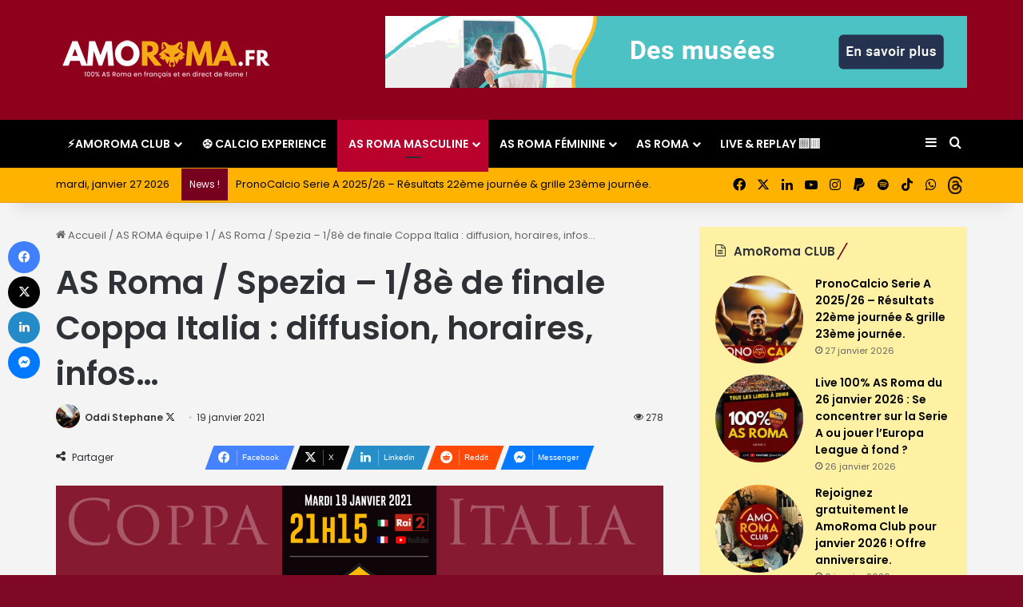

--- FILE ---
content_type: text/html; charset=UTF-8
request_url: https://www.amoroma.fr/as-roma-spezia-8e-de-finale-coppa-italia/
body_size: 41156
content:
<!DOCTYPE html> <html lang="fr-FR" data-skin="light"> <head> <meta charset="UTF-8"/> <link  rel="profile" href="//gmpg.org/xfn/11"/> <meta data-name=wpacu-delimiter data-content="ASSET CLEANUP CRITICAL CSS"/> <meta http-equiv='x-dns-prefetch-control' content='on'> <link rel='dns-prefetch' href="//cdnjs.cloudflare.com/"/> <link rel='dns-prefetch' href="//ajax.googleapis.com/"/> <link rel='dns-prefetch' href="//fonts.googleapis.com/"/> <link rel='dns-prefetch' href="//fonts.gstatic.com/"/> <link rel='dns-prefetch' href="//s.gravatar.com/"/> <link rel='dns-prefetch' href="//www.google-analytics.com/"/> <link rel='preload' as='image' href="/wp-content/uploads/2025/09/Logo-SITE-275.png"> <link rel='preload' as='image' href="/wp-content/uploads/2021/01/Roma-Spezia-Presentation.jpg"> <link rel='preload' as='script' href="//ajax.googleapis.com/ajax/libs/webfont/1/webfont.js"> <style id='tie-critical-css' type='text/css'>:root{--brand-color:#0669ff;--dark-brand-color:#0051cc;--bright-color:#FFF;--base-color:#2c2f34}html{-ms-touch-action:manipulation;touch-action:manipulation;-webkit-text-size-adjust:100%;-ms-text-size-adjust:100%}article,aside,details,figcaption,figure,footer,header,main,menu,nav,section,summary{display:block}audio,canvas,progress,video{display:inline-block}audio:not([controls]){display:none;height:0}progress{vertical-align:baseline}template,[hidden]{display:none}a{background-color:transparent}a:active,a:hover{outline-width:0}abbr[title]{border-bottom:none;text-decoration:underline;text-decoration:underline dotted}b,strong{font-weight:inherit}b,strong{font-weight:600}dfn{font-style:italic}mark{background-color:#ff0;color:#000}small{font-size:80%}sub,sup{font-size:75%;line-height:0;position:relative;vertical-align:baseline}sub{bottom:-0.25em}sup{top:-0.5em}img{border-style:none}svg:not(:root){overflow:hidden}figure{margin:1em 0}hr{box-sizing:content-box;height:0;overflow:visible}button,input,select,textarea{font:inherit}optgroup{font-weight:bold}button,input,select{overflow:visible}button,input,select,textarea{margin:0}button,select{text-transform:none}button,[type="button"],[type="reset"],[type="submit"]{cursor:pointer}[disabled]{cursor:default}button,html [type="button"],[type="reset"],[type="submit"]{-webkit-appearance:button}button::-moz-focus-inner,input::-moz-focus-inner{border:0;padding:0}button:-moz-focusring,input:-moz-focusring{outline:1px dotted ButtonText}fieldset{border:1px solid #c0c0c0;margin:0 2px;padding:0.35em 0.625em 0.75em}legend{box-sizing:border-box;color:inherit;display:table;max-width:100%;padding:0;white-space:normal}textarea{overflow:auto}[type="checkbox"],[type="radio"]{box-sizing:border-box;padding:0}[type="number"]::-webkit-inner-spin-button,[type="number"]::-webkit-outer-spin-button{height:auto}[type="search"]{-webkit-appearance:textfield}[type="search"]::-webkit-search-cancel-button,[type="search"]::-webkit-search-decoration{-webkit-appearance:none}*{padding:0;margin:0;list-style:none;border:0;outline:none;box-sizing:border-box}*:before,*:after{box-sizing:border-box}body{background:#F7F7F7;color:var(--base-color);font-family:-apple-system, BlinkMacSystemFont, "Segoe UI", Roboto, Oxygen, Oxygen-Sans, Ubuntu, Cantarell, "Helvetica Neue", "Open Sans", Arial, sans-serif;font-size:13px;line-height:21px}h1,h2,h3,h4,h5,h6,.the-subtitle{line-height:1.4;font-weight:600}h1{font-size:41px;font-weight:700}h2{font-size:27px}h3{font-size:23px}h4,.the-subtitle{font-size:17px}h5{font-size:13px}h6{font-size:12px}a{color:var(--base-color);text-decoration:none;transition:0.15s}.brand-title,a:hover{color:var(--brand-color)}img,object,embed{max-width:100%;height:auto}iframe{max-width:100%}p{line-height:1.7}.says,.screen-reader-text,.comment-form-comment label{clip:rect(1px, 1px, 1px, 1px);position:absolute !important;height:1px;width:1px;overflow:hidden}.stream-title{margin-bottom:3px;font-size:11px;color:#a5a5a5;display:block}.stream-item{text-align:center;position:relative;z-index:2;margin:20px 0;padding:0}.stream-item iframe{margin:0 auto}.stream-item img{max-width:100%;width:auto;height:auto;margin:0 auto;display:inline-block;vertical-align:middle}.stream-item.stream-item-above-header{margin:0}.stream-item.stream-item-between .post-item-inner{width:100%;display:block}.post-layout-8.is-header-layout-1.has-header-ad .entry-header-outer,body.post-layout-8.has-header-below-ad .entry-header-outer{padding-top:0}.stream-item-top-wrapper ~ .stream-item-below-header,.is-header-layout-1.has-header-ad.post-layout-6 .featured-area,.has-header-below-ad.post-layout-6 .featured-area{margin-top:0}.has-header-below-ad .fullwidth-entry-title.container-wrapper,.is-header-layout-1.has-header-ad .fullwidth-entry-title,.is-header-layout-1.has-header-ad .is-first-section,.has-header-below-ad .is-first-section{padding-top:0;margin-top:0}@media (max-width: 991px){body:not(.is-header-layout-1).has-header-below-ad.has-header-ad .top-nav-below .has-breaking-news{margin-bottom:20px}.has-header-ad .fullwidth-entry-title.container-wrapper,.has-header-ad.has-header-below-ad .stream-item-below-header,.single.has-header-ad:not(.has-header-below-ad) #content,.page.has-header-ad:not(.has-header-below-ad) #content{margin-top:0}.has-header-ad .is-first-section{padding-top:0}.has-header-ad:not(.has-header-below-ad) .buddypress-header-outer{margin-bottom:15px}}.has-full-width-logo .stream-item-top-wrapper,.header-layout-2 .stream-item-top-wrapper{width:100%;max-width:100%;float:none;clear:both}@media (min-width: 992px){.header-layout-2.has-normal-width-logo .stream-item-top-wrapper{margin-top:0}}.header-layout-3.no-stream-item .logo-container{width:100%;float:none}@media (min-width: 992px){.header-layout-3.has-normal-width-logo .stream-item-top img{float:right}}@media (max-width: 991px){.header-layout-3.has-normal-width-logo .stream-item-top{clear:both}}#background-stream-cover{top:0;left:0;z-index:0;overflow:hidden;width:100%;height:100%;position:fixed}@media (max-width: 768px){.hide_banner_header .stream-item-above-header,.hide_banner_top .stream-item-top-wrapper,.hide_banner_below_header .stream-item-below-header,.hide_banner_bottom .stream-item-above-footer,.hide_banner_above .stream-item-above-post,.hide_banner_above_content .stream-item-above-post-content,.hide_banner_below_content .stream-item-below-post-content,.hide_banner_below .stream-item-below-post,.hide_banner_comments .stream-item-below-post-comments,.hide_breaking_news #top-nav,.hide_sidebars .sidebar,.hide_footer_tiktok #footer-tiktok,.hide_footer_instagram #footer-instagram,.hide_footer #footer-widgets-container,.hide_copyright #site-info,.hide_breadcrumbs #breadcrumb,.hide_share_post_top .share-buttons-top,.hide_share_post_bottom .share-buttons-bottom,.hide_post_newsletter #post-newsletter,.hide_related #related-posts,.hide_read_next #read-next-block,.hide_post_authorbio .post-components .about-author,.hide_post_nav .prev-next-post-nav,.hide_back_top_button #go-to-top,.hide_read_more_buttons .more-link,.hide_inline_related_posts #inline-related-post{display:none !important}}.tie-icon:before,[class^="tie-icon-"],[class*=" tie-icon-"]{font-family:'tiefonticon' !important;speak:never;font-style:normal;font-weight:normal;font-variant:normal;text-transform:none;line-height:1;-webkit-font-smoothing:antialiased;-moz-osx-font-smoothing:grayscale;display:inline-block}body.tie-no-js a.remove,body.tie-no-js .tooltip,body.tie-no-js .woocommerce-message,body.tie-no-js .woocommerce-error,body.tie-no-js .woocommerce-info,body.tie-no-js .bbp-template-notice,body.tie-no-js .indicator-hint,body.tie-no-js .menu-counter-bubble-outer,body.tie-no-js .notifications-total-outer,body.tie-no-js .comp-sub-menu,body.tie-no-js .menu-sub-content{display:none !important}body.tie-no-js .fa,body.tie-no-js .fas,body.tie-no-js .far,body.tie-no-js .fab,body.tie-no-js .tie-icon:before,body.tie-no-js [class^="tie-icon-"],body.tie-no-js [class*=" tie-icon-"],body.tie-no-js .weather-icon{visibility:hidden !important}body.tie-no-js [class^="tie-icon-"]:before,body.tie-no-js [class*=" tie-icon-"]:before{content:"\f105"}.tie-popup,#autocomplete-suggestions{display:none}.container{margin-right:auto;margin-left:auto;padding-left:15px;padding-right:15px}.container:after{content:"";display:table;clear:both}@media (min-width: 768px){.container{width:100%}}@media (min-width: 1200px){.container{max-width:1200px}}.tie-row{margin-left:-15px;margin-right:-15px}.tie-row:after{content:"";display:table;clear:both}.tie-col-xs-1,.tie-col-sm-1,.tie-col-md-1,.tie-col-xs-2,.tie-col-sm-2,.tie-col-md-2,.tie-col-xs-3,.tie-col-sm-3,.tie-col-md-3,.tie-col-xs-4,.tie-col-sm-4,.tie-col-md-4,.tie-col-xs-5,.tie-col-sm-5,.tie-col-md-5,.tie-col-xs-6,.tie-col-sm-6,.tie-col-md-6,.tie-col-xs-7,.tie-col-sm-7,.tie-col-md-7,.tie-col-xs-8,.tie-col-sm-8,.tie-col-md-8,.tie-col-xs-9,.tie-col-sm-9,.tie-col-md-9,.tie-col-xs-10,.tie-col-sm-10,.tie-col-md-10,.tie-col-xs-11,.tie-col-sm-11,.tie-col-md-11,.tie-col-xs-12,.tie-col-sm-12,.tie-col-md-12{position:relative;min-height:1px;padding-left:15px;padding-right:15px}.tie-col-xs-1,.tie-col-xs-2,.tie-col-xs-3,.tie-col-xs-4,.tie-col-xs-5,.tie-col-xs-6,.tie-col-xs-7,.tie-col-xs-8,.tie-col-xs-9,.tie-col-xs-10,.tie-col-xs-11,.tie-col-xs-12{float:left}.tie-col-xs-1{width:8.33333%}.tie-col-xs-2{width:16.66667%}.tie-col-xs-3{width:25%}.tie-col-xs-4{width:33.33333%}.tie-col-xs-5{width:41.66667%}.tie-col-xs-6{width:50%}.tie-col-xs-7{width:58.33333%}.tie-col-xs-8{width:66.66667%}.tie-col-xs-9{width:75%}.tie-col-xs-10{width:83.33333%}.tie-col-xs-11{width:91.66667%}.tie-col-xs-12{width:100%}@media (min-width: 768px){.tie-col-sm-1,.tie-col-sm-2,.tie-col-sm-3,.tie-col-sm-4,.tie-col-sm-5,.tie-col-sm-6,.tie-col-sm-7,.tie-col-sm-8,.tie-col-sm-9,.tie-col-sm-10,.tie-col-sm-11,.tie-col-sm-12{float:left}.tie-col-sm-1{width:8.33333%}.tie-col-sm-2{width:16.66667%}.tie-col-sm-3{width:25%}.tie-col-sm-4{width:33.33333%}.tie-col-sm-5{width:41.66667%}.tie-col-sm-6{width:50%}.tie-col-sm-7{width:58.33333%}.tie-col-sm-8{width:66.66667%}.tie-col-sm-9{width:75%}.tie-col-sm-10{width:83.33333%}.tie-col-sm-11{width:91.66667%}.tie-col-sm-12{width:100%}}@media (min-width: 992px){.tie-col-md-1,.tie-col-md-2,.tie-col-md-3,.tie-col-md-4,.tie-col-md-5,.tie-col-md-6,.tie-col-md-7,.tie-col-md-8,.tie-col-md-9,.tie-col-md-10,.tie-col-md-11,.tie-col-md-12{float:left}.tie-col-md-1{width:8.33333%}.tie-col-md-2{width:16.66667%}.tie-col-md-3{width:25%}.tie-col-md-4{width:33.33333%}.tie-col-md-5{width:41.66667%}.tie-col-md-6{width:50%}.tie-col-md-7{width:58.33333%}.tie-col-md-8{width:66.66667%}.tie-col-md-9{width:75%}.tie-col-md-10{width:83.33333%}.tie-col-md-11{width:91.66667%}.tie-col-md-12{width:100%}}.tie-alignleft{float:left}.tie-alignright{float:right}.tie-aligncenter{clear:both;margin-left:auto;margin-right:auto}.fullwidth{width:100% !important}.alignleft{float:left;margin:0.375em 1.75em 1em 0}.alignright{float:right;margin:0.375em 0 1em 1.75em}.aligncenter{clear:both;display:block;margin:0 auto 1.75em;text-align:center;margin-left:auto;margin-right:auto;margin-top:6px;margin-bottom:6px}@media (max-width: 767px){.entry .alignright,.entry .alignright img,.entry .alignleft,.entry .alignleft img{float:none;clear:both;display:block;margin:0 auto 1.75em}}.clearfix:before,.clearfix:after{content:"\0020";display:block;height:0;overflow:hidden}.clearfix:after{clear:both}.tie-container,#tie-wrapper{height:100%;min-height:650px}.tie-container{position:relative;overflow:hidden}#tie-wrapper{background:#fff;position:relative;z-index:108;height:100%;margin:0 auto}.container-wrapper{background:#ffffff;border:1px solid rgba(0,0,0,0.1);border-radius:2px;padding:30px}#content{margin-top:30px}@media (max-width: 991px){#content{margin-top:15px}}.site-content{-ms-word-wrap:break-word;word-wrap:break-word}.boxed-layout #tie-wrapper,.boxed-layout .fixed-nav{max-width:1230px}.boxed-layout.wrapper-has-shadow #tie-wrapper{box-shadow:0 1px 7px rgba(171,171,171,0.5)}@media (min-width: 992px){.boxed-layout #main-nav.fixed-nav,.boxed-layout #tie-wrapper{width:95%}}@media (min-width: 992px){.framed-layout #tie-wrapper{margin-top:25px;margin-bottom:25px}}@media (min-width: 992px){.border-layout #tie-container{margin:25px}.border-layout:after,.border-layout:before{background:inherit;content:"";display:block;height:25px;left:0;bottom:0;position:fixed;width:100%;z-index:110}.border-layout:before{top:0;bottom:auto}.border-layout.admin-bar:before{top:32px}.border-layout #main-nav.fixed-nav{left:25px;right:25px;width:calc(100% - 50px)}}#header-notification-bar{background:var(--brand-color);color:#fff;position:relative;z-index:1}#header-notification-bar p a{color:#fff;text-decoration:underline}#header-notification-bar .container{display:flex;justify-content:space-between;font-size:16px;flex-wrap:wrap;align-items:center;gap:40px;min-height:65px}#header-notification-bar .container .button{font-size:14px}#header-notification-bar .container:after{display:none}@media (max-width: 991px){#header-notification-bar .container{justify-content:center;padding-top:15px;padding-bottom:15px;gap:15px;flex-direction:column}}.theme-header{background:#fff;position:relative;z-index:999}.theme-header:after{content:"";display:table;clear:both}.theme-header.has-shadow{box-shadow:rgba(0,0,0,0.1) 0px 25px 20px -20px}.theme-header.top-nav-below .top-nav{z-index:8}.is-stretch-header .container{max-width:100%}#menu-components-wrap{display:flex;justify-content:space-between;width:100%;flex-wrap:wrap}.header-layout-2 #menu-components-wrap{justify-content:center}.header-layout-4 #menu-components-wrap{justify-content:flex-start}.header-layout-4 #menu-components-wrap .main-menu-wrap{flex-grow:2}.header-layout-4 #menu-components-wrap .flex-placeholder{flex-grow:1}.logo-row{position:relative}#logo{margin-top:40px;margin-bottom:40px;display:block;float:left}#logo img{vertical-align:middle}#logo img[src*='.svg']{width:100% !important}@-moz-document url-prefix(){#logo img[src*='.svg']{height:100px}}#logo a{display:inline-block}#logo .h1-off{position:absolute;top:-9000px;left:-9000px}#logo.text-logo a{color:var(--brand-color)}#logo.text-logo a:hover{color:var(--dark-brand-color);opacity:0.8}#tie-logo-inverted,#tie-sticky-logo-inverted{display:none}.tie-skin-inverted #tie-sticky-logo-inverted,.tie-skin-inverted #tie-logo-inverted{display:block}.tie-skin-inverted #tie-sticky-logo-default,.tie-skin-inverted #tie-logo-default{display:none}.logo-text{font-size:50px;line-height:50px;font-weight:bold}@media (max-width: 670px){.logo-text{font-size:30px}}.has-full-width-logo.is-stretch-header .logo-container{padding:0}.has-full-width-logo #logo{margin:0}.has-full-width-logo #logo a,.has-full-width-logo #logo img{width:100%;height:auto;display:block}.has-full-width-logo #logo,.header-layout-2 #logo{float:none;text-align:center}.has-full-width-logo #logo img,.header-layout-2 #logo img{margin-right:auto;margin-left:auto}.has-full-width-logo .logo-container,.header-layout-2 .logo-container{width:100%;float:none}@media (max-width: 991px){#theme-header.has-normal-width-logo #logo{margin:14px 0 !important;text-align:left;line-height:1}#theme-header.has-normal-width-logo #logo img{width:auto;height:auto;max-width:190px}}@media (max-width: 479px){#theme-header.has-normal-width-logo #logo img{max-width:160px;max-height:60px !important}}@media (max-width: 991px){#theme-header.mobile-header-default:not(.header-layout-1) #logo,#theme-header.mobile-header-default.header-layout-1 .header-layout-1-logo{flex-grow:10}#theme-header.mobile-header-centered.header-layout-1 .header-layout-1-logo{width:auto !important}#theme-header.mobile-header-centered #logo{float:none;text-align:center}}.components{display:flex;align-items:center;justify-content:end}.components>li{position:relative}.components>li.social-icons-item{margin:0}.components>li>a{display:block;position:relative;width:30px;text-align:center;font-size:16px;white-space:nowrap}.components>li>a:hover,.components>li:hover>a{z-index:2}.components .avatar{border-radius:100%;position:relative;top:3px;max-width:20px}.components a.follow-btn{width:auto;padding-left:15px;padding-right:15px;overflow:hidden;font-size:12px}.components .search-bar form{width:auto;background:rgba(255,255,255,0.1);line-height:36px;border-radius:50px;position:relative}.main-nav-light .main-nav .components .search-bar form,.top-nav-light .top-nav .components .search-bar form{background:rgba(0,0,0,0.05)}.components #search-input{border:0;width:100%;background:transparent;padding:0 35px 0 20px;border-radius:0;font-size:inherit}.components #search-submit{position:absolute;right:0;top:0;width:40px;line-height:inherit;color:#777777;background:transparent;font-size:15px;padding:0;transition:color 0.15s;border:none}.components #search-submit:hover{color:var(--brand-color)}#search-submit .tie-icon-spinner{color:#fff;cursor:default;animation:tie-spin 3s infinite linear}.popup-login-icon.has-title a{width:auto;padding:0 8px}.popup-login-icon.has-title span{line-height:unset;float:left}.popup-login-icon.has-title .login-title{position:relative;font-size:13px;padding-left:4px}.weather-menu-item{display:flex;align-items:center;padding-right:5px;overflow:hidden}.weather-menu-item .weather-wrap{padding:0;overflow:inherit;line-height:23px}.weather-menu-item .weather-forecast-day{display:block;float:left;width:auto;padding:0 5px;line-height:initial}.weather-menu-item .weather-forecast-day .weather-icon{font-size:26px;margin-bottom:0}.weather-menu-item .city-data{float:left;display:block;font-size:12px}.weather-menu-item .weather-current-temp{font-size:16px;font-weight:400}.weather-menu-item .weather-current-temp sup{font-size:9px;top:-2px}.weather-menu-item .theme-notice{padding:0 10px}.components .tie-weather-widget{color:var(--base-color)}.main-nav-dark .main-nav .tie-weather-widget{color:#ffffff}.top-nav-dark .top-nav .tie-weather-widget{color:#ccc}.components .icon-basecloud-bg:after{color:#ffffff}.main-nav-dark .main-nav .icon-basecloud-bg:after{color:#1f2024}.top-nav-dark .top-nav .icon-basecloud-bg:after{color:#1f2024}.custom-menu-button{padding-right:5px}.custom-menu-button .button{font-size:13px;display:inline-block;line-height:21px;width:auto}.header-layout-1 #menu-components-wrap{display:flex;justify-content:flex-end}.header-layout-1 .main-menu-wrapper{display:table;width:100%}.header-layout-1 #logo{line-height:1;float:left;margin-top:20px;margin-bottom:20px}.header-layout-1 .header-layout-1-logo{display:table-cell;vertical-align:middle;float:none}.is-header-bg-extended #theme-header,.is-header-bg-extended #theme-header.header-layout-1 #main-nav:not(.fixed-nav){background:transparent !important;display:inline-block !important;width:100% !important;box-shadow:none !important;transition:background 0.3s}.is-header-bg-extended #theme-header:before,.is-header-bg-extended #theme-header.header-layout-1 #main-nav:not(.fixed-nav):before{content:"";position:absolute;width:100%;left:0;right:0;top:0;height:150px;background-image:linear-gradient(to top, transparent, rgba(0,0,0,0.5))}@media (max-width: 991px){.is-header-bg-extended #tie-wrapper #theme-header .logo-container:not(.fixed-nav){background:transparent;box-shadow:none;transition:background 0.3s}}.is-header-bg-extended .has-background .is-first-section{margin-top:-350px !important}.is-header-bg-extended .has-background .is-first-section>*{padding-top:350px !important}.rainbow-line{height:3px;width:100%;position:relative;z-index:2;background-image:-webkit-linear-gradient(left, #f76570 0%, #f76570 8%, #f3a46b 8%, #f3a46b 16%, #f3a46b 16%, #ffd205 16%, #ffd205 24%, #ffd205 24%, #1bbc9b 24%, #1bbc9b 25%, #1bbc9b 32%, #14b9d5 32%, #14b9d5 40%, #c377e4 40%, #c377e4 48%, #f76570 48%, #f76570 56%, #f3a46b 56%, #f3a46b 64%, #ffd205 64%, #ffd205 72%, #1bbc9b 72%, #1bbc9b 80%, #14b9d5 80%, #14b9d5 80%, #14b9d5 89%, #c377e4 89%, #c377e4 100%);background-image:linear-gradient(to right, #f76570 0%, #f76570 8%, #f3a46b 8%, #f3a46b 16%, #f3a46b 16%, #ffd205 16%, #ffd205 24%, #ffd205 24%, #1bbc9b 24%, #1bbc9b 25%, #1bbc9b 32%, #14b9d5 32%, #14b9d5 40%, #c377e4 40%, #c377e4 48%, #f76570 48%, #f76570 56%, #f3a46b 56%, #f3a46b 64%, #ffd205 64%, #ffd205 72%, #1bbc9b 72%, #1bbc9b 80%, #14b9d5 80%, #14b9d5 80%, #14b9d5 89%, #c377e4 89%, #c377e4 100%)}@media (max-width: 991px){.logo-container,.header-layout-1 .main-menu-wrapper{border-width:0;display:flex;flex-flow:row nowrap;align-items:center;justify-content:space-between}}.mobile-header-components{display:none;z-index:10;height:30px;line-height:30px;flex-wrap:nowrap;flex:1 1 0%}.mobile-header-components .components{float:none;display:flex !important;justify-content:flex-start}.mobile-header-components .components li.custom-menu-link{display:inline-block;float:none}.mobile-header-components .components li.custom-menu-link>a{width:20px;padding-bottom:15px}.mobile-header-components .components li.custom-menu-link>a .menu-counter-bubble{right:calc(50% - 10px);bottom:-10px}.header-layout-1.main-nav-dark .mobile-header-components .components li.custom-menu-link>a{color:#fff}.mobile-header-components .components .comp-sub-menu{padding:10px}.dark-skin .mobile-header-components .components .comp-sub-menu{background:#1f2024}.mobile-header-components [class^="tie-icon-"],.mobile-header-components [class*=" tie-icon-"]{font-size:18px;width:20px;height:20px;vertical-align:middle}.mobile-header-components .tie-mobile-menu-icon{font-size:20px}.mobile-header-components .tie-icon-grid-9,.mobile-header-components .tie-icon-grid-4{transform:scale(1.75)}.mobile-header-components .nav-icon{display:inline-block;width:20px;height:2px;background-color:var(--base-color);position:relative;top:-4px;transition:background 0.4s ease}.mobile-header-components .nav-icon:before,.mobile-header-components .nav-icon:after{position:absolute;right:0;background-color:var(--base-color);content:'';display:block;width:100%;height:100%;transition:transform 0.4s, background 0.4s, right .2s ease;transform:translateZ(0);backface-visibility:hidden}.mobile-header-components .nav-icon:before{transform:translateY(-7px)}.mobile-header-components .nav-icon:after{transform:translateY(7px)}.mobile-header-components .nav-icon.is-layout-2:before,.mobile-header-components .nav-icon.is-layout-2:after{width:70%;right:15%}.mobile-header-components .nav-icon.is-layout-3:after{width:60%}.mobile-header-components .nav-icon.is-layout-4:after{width:60%;right:auto;left:0}.dark-skin .mobile-header-components .nav-icon,.dark-skin .mobile-header-components .nav-icon:before,.dark-skin .mobile-header-components .nav-icon:after,.main-nav-dark.header-layout-1 .mobile-header-components .nav-icon,.main-nav-dark.header-layout-1 .mobile-header-components .nav-icon:before,.main-nav-dark.header-layout-1 .mobile-header-components .nav-icon:after{background-color:#ffffff}.dark-skin .mobile-header-components .nav-icon .menu-text,.main-nav-dark.header-layout-1 .mobile-header-components .nav-icon .menu-text{color:#ffffff}.mobile-header-components .menu-text-wrapper{white-space:nowrap;width:auto !important}.mobile-header-components .menu-text{color:var(--base-color);line-height:30px;font-size:12px;padding:0 0 0 5px;display:inline-block;transition:color 0.4s}.dark-skin .mobile-header-components .menu-text,.main-nav-dark.header-layout-1 .mobile-header-components .menu-text{color:#ffffff}#mobile-header-components-area_1 .components li.custom-menu-link>a{margin-right:15px}#mobile-header-components-area_1 .comp-sub-menu{left:0;right:auto}#mobile-header-components-area_2 .components{flex-direction:row-reverse}#mobile-header-components-area_2 .components li.custom-menu-link>a{margin-left:15px}#mobile-menu-icon:hover .nav-icon,#mobile-menu-icon:hover .nav-icon:before,#mobile-menu-icon:hover .nav-icon:after{background-color:var(--brand-color)}@media (max-width: 991px){.logo-container:before,.logo-container:after{height:1px}.mobile-components-row .logo-wrapper{height:auto !important}.mobile-components-row .logo-container,.mobile-components-row.header-layout-1 .main-menu-wrapper{flex-wrap:wrap}.mobile-components-row:not(.header-layout-1) #logo,.mobile-components-row.header-layout-1 .header-layout-1-logo{flex:1 0 100%;order:-1}.mobile-components-row .mobile-header-components{padding:5px 0;height:45px}.mobile-components-row .mobile-header-components .components li.custom-menu-link>a{padding-bottom:0}#tie-body #mobile-container,.mobile-header-components{display:block}#slide-sidebar-widgets{display:none}}.top-nav{background-color:#ffffff;position:relative;z-index:10;line-height:40px;border:1px solid rgba(0,0,0,0.1);border-width:1px 0;color:var(--base-color);clear:both}.main-nav-below.top-nav-above .top-nav{border-top-width:0}.top-nav a:not(.button):not(:hover){color:var(--base-color)}.top-nav .components>li:hover>a{color:var(--brand-color)}.top-nav .search-bar{margin-top:3px;margin-bottom:3px;line-height:34px}.topbar-wrapper{display:flex;min-height:40px}.top-nav.has-menu .topbar-wrapper,.top-nav.has-components .topbar-wrapper{display:block}.top-nav .tie-alignleft,.top-nav .tie-alignright{flex-grow:1;position:relative}.top-nav.has-breaking-news .tie-alignleft{flex:1 0 100px}.top-nav.has-breaking-news .tie-alignright{flex-grow:0;z-index:1}.top-nav.has-date-components .tie-alignleft .components>li:first-child:not(.search-bar),.top-nav.has-date-components-menu .components>li:first-child:not(.search-bar),.top-nav-boxed .top-nav.has-components .components>li:first-child:not(.search-bar){border-width:0}@media (min-width: 992px){.header-layout-1.top-nav-below:not(.has-shadow) .top-nav{border-width:0 0 1px}}.topbar-today-date{padding-right:15px;flex-shrink:0}.top-menu .menu a{padding:0 10px}.top-menu .menu li:hover>a{color:var(--brand-color)}.top-menu .menu ul{display:none;position:absolute;background:#ffffff}.top-menu .menu li:hover>ul{display:block}.top-menu .menu li{position:relative}.top-menu .menu ul.sub-menu a{width:200px;line-height:20px;padding:10px 15px}.tie-alignright .top-menu{float:right;border-width:0 1px}.top-menu .menu .tie-current-menu>a{color:var(--brand-color)}@media (min-width: 992px){.top-nav-boxed .topbar-wrapper{padding-right:15px;padding-left:15px}.top-nav-boxed .top-nav{background:transparent !important;border-width:0}.top-nav-boxed .topbar-wrapper{background:#ffffff;border:1px solid rgba(0,0,0,0.1);border-width:1px 0;width:100%}.top-nav-boxed.has-shadow.top-nav-below .topbar-wrapper,.top-nav-boxed.has-shadow.top-nav-below-main-nav .topbar-wrapper{border-bottom-width:0 !important}}.top-nav .tie-alignleft .components,.top-nav .tie-alignleft .components>li{float:left;justify-content:start}.top-nav .tie-alignleft .comp-sub-menu{right:auto;left:-1px}.top-nav-dark .top-nav{background-color:#2c2e32;color:#ccc}.top-nav-dark .top-nav *{border-color:rgba(255,255,255,0.1)}.top-nav-dark .top-nav .breaking a{color:#ccc}.top-nav-dark .top-nav .breaking a:hover{color:#ffffff}.top-nav-dark .top-nav .components>li>a,.top-nav-dark .top-nav .components>li.social-icons-item .social-link:not(:hover) span{color:#ccc}.top-nav-dark .top-nav .components>li:hover>a{color:#ffffff}.top-nav-dark .top-nav .top-menu li a{color:#ccc;border-color:rgba(255,255,255,0.04)}.top-nav-dark .top-menu ul{background:#2c2e32}.top-nav-dark .top-menu li:hover>a{background:rgba(0,0,0,0.1);color:var(--brand-color)}.top-nav-dark.top-nav-boxed .top-nav{background-color:transparent}.top-nav-dark.top-nav-boxed .topbar-wrapper{background-color:#2c2e32}.top-nav-dark.top-nav-boxed.top-nav-above.main-nav-below .topbar-wrapper{border-width:0}.top-nav-light #top-nav .weather-icon .icon-cloud,.top-nav-light #top-nav .weather-icon .icon-basecloud-bg,.top-nav-light #top-nav .weather-icon .icon-cloud-behind,.main-nav-light #main-nav .weather-icon .icon-cloud,.main-nav-light #main-nav .weather-icon .icon-basecloud-bg,.main-nav-light #main-nav .weather-icon .icon-cloud-behind{color:#d3d3d3}@media (max-width: 991px){.top-nav:not(.has-breaking-news),.topbar-today-date,.top-menu,.theme-header .components{display:none}}.breaking{display:none}.main-nav-wrapper{position:relative;z-index:4}.main-nav-below.top-nav-below-main-nav .main-nav-wrapper{z-index:9}.main-nav-above.top-nav-below .main-nav-wrapper{z-index:10}.main-nav{background-color:var(--main-nav-background);color:var(--main-nav-primary-color);position:relative;border:1px solid var(--main-nav-main-border-color);border-width:1px 0}.main-menu-wrapper{position:relative}@media (min-width: 992px){.header-menu .menu{display:flex}.header-menu .menu a{display:block;position:relative}.header-menu .menu>li>a{white-space:nowrap}.header-menu .menu .sub-menu a{padding:8px 10px}.header-menu .menu a:hover,.header-menu .menu li:hover>a{z-index:2}.header-menu .menu ul:not(.sub-menu-columns):not(.sub-menu-columns-item):not(.sub-list):not(.mega-cat-sub-categories):not(.slider-arrow-nav){box-shadow:0 2px 5px rgba(0,0,0,0.1)}.header-menu .menu ul li{position:relative}.header-menu .menu ul a{border-width:0 0 1px;transition:0.15s}.header-menu .menu ul ul{top:0;left:100%}#main-nav{z-index:9;line-height:60px}.main-menu .menu a{transition:0.15s}.main-menu .menu>li>a{padding:0 14px;font-size:14px;font-weight:700}.main-menu .menu>li>.menu-sub-content{border-top:2px solid var(--main-nav-primary-color)}.main-menu .menu>li.is-icon-only>a{padding:0 20px;line-height:inherit}.main-menu .menu>li.is-icon-only>a:before{display:none}.main-menu .menu>li.is-icon-only>a .tie-menu-icon{font-size:160%;transform:translateY(15%)}.main-menu .menu ul{line-height:20px;z-index:1}.main-menu .menu .sub-menu .tie-menu-icon,.main-menu .menu .mega-recent-featured-list .tie-menu-icon,.main-menu .menu .mega-link-column .tie-menu-icon,.main-menu .menu .mega-cat-more-links .tie-menu-icon{width:20px}.main-menu .menu-sub-content{background:var(--main-nav-background);display:none;padding:15px;width:230px;position:absolute;box-shadow:0 3px 4px rgba(0,0,0,0.2)}.main-menu .menu-sub-content a{width:200px}.main-menu ul li:hover>.menu-sub-content,.main-menu ul li[aria-expanded="true"]>ul,.main-menu ul li[aria-expanded="true"]>.mega-menu-block{display:block;z-index:1}nav.main-nav.menu-style-default .menu>li.tie-current-menu{border-bottom:5px solid var(--main-nav-primary-color);margin-bottom:-5px}nav.main-nav.menu-style-default .menu>li.tie-current-menu>a:after{content:"";width:20px;height:2px;position:absolute;margin-top:17px;left:50%;top:50%;bottom:auto;right:auto;transform:translateX(-50%) translateY(-50%);background:#2c2f34;transition:0.3s}nav.main-nav.menu-style-solid-bg .menu>li.tie-current-menu>a,nav.main-nav.menu-style-solid-bg .menu>li:hover>a{background-color:var(--main-nav-primary-color);color:var(--main-nav-contrast-primary-color)}nav.main-nav.menu-style-side-arrow .menu>li.tie-current-menu{border-bottom-color:var(--main-nav-primary-color);border-bottom-width:10px !important;border-bottom-style:solid;margin-bottom:-10px}nav.main-nav.menu-style-side-arrow .menu>li.tie-current-menu+.tie-current-menu{border-bottom:none !important}nav.main-nav.menu-style-side-arrow .menu>li.tie-current-menu+.tie-current-menu>a:after{display:none !important}nav.main-nav.menu-style-side-arrow .menu>li.tie-current-menu>a:after{position:absolute;content:"";width:0;height:0;background-color:transparent;border-top:10px solid var(--main-nav-primary-color);border-right:10px solid transparent;bottom:-10px;left:100%;filter:brightness(80%)}nav.main-nav.menu-style-side-arrow .menu>li.tie-current-menu.menu-item-has-children:hover:after,nav.main-nav.menu-style-side-arrow .menu>li.tie-current-menu.menu-item-has-children:hover>a:after,nav.main-nav.menu-style-side-arrow .menu>li.tie-current-menu.mega-menu:hover:after,nav.main-nav.menu-style-side-arrow .menu>li.tie-current-menu.mega-menu:hover>a:after{display:none}nav.main-nav.menu-style-minimal .menu>li.tie-current-menu>a,nav.main-nav.menu-style-minimal .menu>li:hover>a{color:var(--main-nav-primary-color) !important}nav.main-nav.menu-style-minimal .menu>li.tie-current-menu>a::before,nav.main-nav.menu-style-minimal .menu>li:hover>a::before{border-top-color:var(--main-nav-primary-color) !important}nav.main-nav.menu-style-border-bottom .menu>li.tie-current-menu{border-bottom:3px solid var(--main-nav-primary-color);margin-bottom:-3px}nav.main-nav.menu-style-border-top .menu>li.tie-current-menu{border-top:3px solid var(--main-nav-primary-color);margin-bottom:-3px}nav.main-nav.menu-style-line .menu>li>a:after{content:"";left:50%;top:50%;bottom:auto;right:auto;transform:translateX(-50%) translateY(-50%);height:3px;position:absolute;margin-top:14px;background:var(--main-nav-primary-color);transition:0.4s;width:0}nav.main-nav.menu-style-line .menu>li.tie-current-menu>a:after,nav.main-nav.menu-style-line .menu>li:hover>a:after{width:50%}nav.main-nav.menu-style-arrow .menu>li.tie-current-menu>a:after{border-color:#fff transparent transparent;border-top-color:var(--main-nav-primary-color);border-style:solid;border-width:7px 7px 0;display:block;height:0;left:50%;margin-left:-7px;top:0 !important;width:0;content:"";position:absolute}nav.main-nav.menu-style-vertical-line .menu>li.tie-current-menu>a:after{content:"";width:2px;height:20px;position:absolute;margin-top:17px;left:50%;right:auto;transform:translateX(-50%);bottom:0;background:var(--main-nav-primary-color)}.header-layout-1 .main-menu-wrap .menu>li:only-child:not(.mega-menu){position:relative}.header-layout-1 .main-menu-wrap .menu>li:only-child>.menu-sub-content{right:0;left:auto}.header-layout-1 .main-menu-wrap .menu>li:only-child>.menu-sub-content ul{left:auto;right:100%}nav.main-nav .components>li:hover>a{color:var(--brand-color)}.main-nav .menu ul li:hover>a:not(.megamenu-pagination),.main-nav .components li a:hover,.main-nav .menu ul li.current-menu-item:not(.mega-link-column)>a{color:var(--main-nav-primary-color)}.main-nav .menu a,.main-nav .components li a{color:var(--main-nav-text-color)}.main-nav .components li.custom-menu-button:hover a.button,.main-nav .components li a.button:hover,.main-nav .components li a.checkout-button{color:var(--main-nav-contrast-primary-color)}.main-nav-light{--main-nav-background:#FFFFFF;--main-nav-secondry-background:rgba(0,0,0,0.03);--main-nav-primary-color:var(--brand-color);--main-nav-contrast-primary-color:var(--bright-color);--main-nav-text-color:var(--base-color);--main-nav-secondry-text-color:rgba(0,0,0,0.5);--main-nav-main-border-color:rgba(0,0,0,0.1);--main-nav-secondry-border-color:rgba(0,0,0,0.08)}.main-nav-light.fixed-nav{background-color:rgba(255,255,255,0.95)}.main-nav-dark{--main-nav-background:#1f2024;--main-nav-secondry-background:rgba(0,0,0,0.2);--main-nav-primary-color:var(--brand-color);--main-nav-contrast-primary-color:var(--bright-color);--main-nav-text-color:#FFFFFF;--main-nav-secondry-text-color:rgba(225,255,255,0.5);--main-nav-main-border-color:rgba(255,255,255,0.07);--main-nav-secondry-border-color:rgba(255,255,255,0.04)}.main-nav-dark .main-nav,.main-nav-dark .main-nav ul.cats-horizontal li a{border-width:0}.main-nav-dark .main-nav.fixed-nav{background-color:rgba(31,32,36,0.95)}}@media (min-width: 992px){header .menu-item-has-children>a:before,.mega-menu>a:before{content:'';position:absolute;right:10px;top:50%;bottom:auto;transform:translateY(-50%);font-family:'tiefonticon' !important;font-style:normal;font-weight:normal;font-variant:normal;text-transform:none;content:"\f079";font-size:11px;line-height:1}header .menu-item-has-children .menu-item-has-children>a:before,.mega-menu .menu-item-has-children>a:before{content:"\f106";font-size:15px}.menu>.menu-item-has-children:not(.is-icon-only)>a,.menu .mega-menu:not(.is-icon-only)>a{padding-right:25px}}@media (min-width: 992px){.main-nav-boxed .main-nav{border-width:0}.main-nav-boxed .main-menu-wrapper{float:left;width:100%;background-color:var(--main-nav-background);padding-right:15px}.main-nav-boxed.main-nav-light .main-menu-wrapper{border:1px solid var(--main-nav-main-border-color)}.dark-skin .main-nav-boxed.main-nav-light .main-menu-wrapper{border-width:0}.main-nav-boxed.main-nav-light .fixed-nav .main-menu-wrapper{border-color:transparent}.main-nav-above.top-nav-above #main-nav:not(.fixed-nav){top:-1px}.main-nav-below.top-nav-below #main-nav:not(.fixed-nav){bottom:-1px}.dark-skin .main-nav-below.top-nav-above #main-nav{border-width:0}.dark-skin .main-nav-below.top-nav-below-main-nav #main-nav{border-top-width:0}}.main-nav-boxed .main-nav:not(.fixed-nav),.main-nav-boxed .fixed-nav .main-menu-wrapper,.theme-header:not(.main-nav-boxed) .fixed-nav .main-menu-wrapper{background:transparent !important}@media (min-width: 992px){.header-layout-1.main-nav-below.top-nav-above .main-nav{margin-top:-1px;border-top-width:0}.header-layout-1.main-nav-below.top-nav-above .breaking-title{top:0;margin-bottom:-1px}}.header-layout-1.main-nav-below.top-nav-below-main-nav .main-nav-wrapper{z-index:9}.header-layout-1.main-nav-below.top-nav-below-main-nav .main-nav{margin-bottom:-1px;bottom:0;border-top-width:0}@media (min-width: 992px){.header-layout-1.main-nav-below.top-nav-below-main-nav .top-nav{margin-top:-1px}}.header-layout-1.has-shadow:not(.top-nav-below) .main-nav{border-bottom:0}#theme-header.header-layout-1>div:only-child nav{border-width:0 !important}@media only screen and (min-width: 992px) and (max-width: 1100px){.main-nav .menu>li:not(.is-icon-only)>a{padding-left:7px;padding-right:7px}.main-nav .menu>li:not(.is-icon-only)>a:before{display:none}.main-nav .menu>li.is-icon-only>a{padding-left:15px;padding-right:15px}}.menu-tiny-label{font-size:10px;border-radius:10px;padding:2px 7px 3px;margin-left:3px;line-height:1;position:relative;top:-1px}.menu-tiny-label.menu-tiny-circle{border-radius:100%}@media (max-width: 991px){#sticky-logo{display:none}}#main-nav:not(.fixed-nav) #sticky-logo,#main-nav:not(.fixed-nav) .flex-placeholder{display:none}@media (min-width: 992px){#sticky-logo{overflow:hidden;float:left;vertical-align:middle}#sticky-logo a{line-height:1;display:inline-block}#sticky-logo img{position:relative;vertical-align:middle;padding:8px 10px;top:-1px;max-height:50px}.just-before-sticky #sticky-logo img,.header-layout-1 #sticky-logo img{padding:0}.header-layout-1:not(.has-custom-sticky-logo) #sticky-logo{display:none}.theme-header #sticky-logo img{opacity:0;visibility:hidden;width:0 !important;transform:translateY(75%);transition:transform 0.3s cubic-bezier(0.55, 0, 0.1, 1),opacity 0.6s cubic-bezier(0.55, 0, 0.1, 1)}.theme-header.header-layout-1:not(.has-custom-sticky-logo) #sticky-logo img{transition:none}.theme-header:not(.header-layout-1) #main-nav:not(.fixed-nav) #sticky-logo img{margin-left:-20px}.header-layout-1 .flex-placeholder{flex-grow:1}}.theme-header .fixed-nav{position:fixed;width:100%;top:0;bottom:auto !important;z-index:100;will-change:transform;transform:translateY(-100%);transition:transform 0.3s;box-shadow:rgba(99,99,99,0.2) 0px 2px 8px 0px;border-width:0;background-color:rgba(255,255,255,0.95)}.theme-header .fixed-nav:not(.just-before-sticky){line-height:60px !important}@media (min-width: 992px){.theme-header .fixed-nav:not(.just-before-sticky) .header-layout-1-logo{display:none}}.theme-header .fixed-nav:not(.just-before-sticky) #sticky-logo{display:block}.theme-header .fixed-nav:not(.just-before-sticky) #sticky-logo img{opacity:1;visibility:visible;width:auto !important;transform:translateY(0)}@media (min-width: 992px){.header-layout-1:not(.just-before-sticky):not(.has-custom-sticky-logo) .fixed-nav #sticky-logo{display:block}}.admin-bar .theme-header .fixed-nav{top:32px}@media (max-width: 782px){.admin-bar .theme-header .fixed-nav{top:46px}}@media (max-width: 600px){.admin-bar .theme-header .fixed-nav{top:0}}@media (min-width: 992px){.border-layout .theme-header .fixed-nav{top:25px}.border-layout.admin-bar .theme-header .fixed-nav{top:57px}}.theme-header .fixed-nav .container{opacity:0.95}.theme-header .fixed-nav .main-menu-wrapper,.theme-header .fixed-nav .main-menu{border-top:0}.theme-header .fixed-nav.fixed-unpinned:not(.default-behavior-mode) .main-menu .menu>li.tie-current-menu{border-bottom-width:0;margin-bottom:0}.theme-header .fixed-nav.unpinned-no-transition{transition:none}.theme-header .fixed-nav:not(.fixed-unpinned):not(.fixed-pinned) .tie-current-menu{border:none !important}.theme-header .fixed-pinned,.theme-header .default-behavior-mode.fixed-unpinned{transform:translate3d(0, 0, 0)}@media (max-width: 991px){.theme-header .fixed-nav{transition:none}.fixed-nav.logo-container.sticky-up,.fixed-nav.logo-container.sticky-nav-slide.sticky-down,.fixed-nav#main-nav.sticky-up,.fixed-nav#main-nav.sticky-nav-slide.sticky-down{transition:transform 0.4s ease}.sticky-type-slide .fixed-nav.logo-container.sticky-nav-slide-visible,.sticky-type-slide .fixed-nav#main-nav.sticky-nav-slide-visible{transform:translateY(0)}.fixed-nav.default-behavior-mode{transform:none !important}}@media (max-width: 991px){#tie-wrapper header#theme-header{box-shadow:none;background:transparent !important}.logo-container,.header-layout-1 .main-nav{border-width:0;box-shadow:0 3px 7px 0 rgba(0,0,0,0.1)}.header-layout-1.top-nav-below .main-nav:not(.fixed-nav){box-shadow:none}.is-header-layout-1.has-header-ad .top-nav-below .main-nav{border-bottom-width:1px}.logo-container,.header-layout-1 .main-nav{background-color:#ffffff}.dark-skin .logo-container,.main-nav-dark.header-layout-1 .main-nav{background-color:#1f2024}.dark-skin #theme-header .logo-container.fixed-nav{background-color:rgba(31,32,36,0.95)}.header-layout-1.main-nav-below.top-nav-below-main-nav .main-nav{margin-bottom:0}#sticky-nav-mask,.header-layout-1 #menu-components-wrap,.header-layout-3 .main-nav-wrapper,.header-layout-2 .main-nav-wrapper{display:none}.main-menu-wrapper .main-menu-wrap{width:100%}} </style> <meta name='robots' content='index, follow, max-image-preview:large, max-snippet:-1, max-video-preview:-1'/> <title>AS Roma / Spezia : 1/8Ã¨ de finale Coppa Italia - Toutes les infos</title> <meta name="description" content="La Roma fait son entrÃ©e ce mardi dans la Coppa Italia 2020/21. Elle affrontera Ã  21h15 au Stadio Olimpico l&#039;Ã©quipe de la Spezia."/> <link rel="canonical" href="https://www.amoroma.fr/as-roma-spezia-8e-de-finale-coppa-italia/"/> <meta property="og:locale" content="fr_FR"/> <meta property="og:type" content="article"/> <meta property="og:title" content="AS Roma / Spezia - 1/8Ã¨ de finale Coppa Italia : diffusion, horaires, infos..."/> <meta property="og:description" content="La Roma fait son entrÃ©e ce mardi dans la Coppa Italia 2020/21. Elle affrontera Ã  21h15 au Stadio Olimpico l&#039;Ã©quipe de la Spezia."/> <meta property="og:url" content="https://www.amoroma.fr/as-roma-spezia-8e-de-finale-coppa-italia/"/> <meta property="og:site_name" content="As Roma Fr by AmoRoma.fr"/> <meta property="article:publisher" content="https://www.facebook.com/ASR1927FR/"/> <meta property="article:author" content="https://www.facebook.com/steph.oddi"/> <meta property="article:published_time" content="2021-01-19T10:50:00+00:00"/> <meta property="og:image" content="https://www.amoroma.fr/wp-content/uploads/2021/01/Roma-Spezia-Presentation.jpg"/> <meta property="og:image:width" content="1200"/> <meta property="og:image:height" content="675"/> <meta property="og:image:type" content="image/jpeg"/> <meta name="author" content="Oddi Stephane"/> <meta name="twitter:card" content="summary_large_image"/> <meta name="twitter:title" content="AS Roma / Spezia - 1/8Ã¨ de finale Coppa Italia : diffusion, horaires, infos..."/> <meta name="twitter:creator" content="@https://twitter.com/https://x.com/OddiStephane"/> <meta name="twitter:site" content="@AmoRomaFR"/> <script type="application/ld+json" class="yoast-schema-graph">{"@context":"https://schema.org","@graph":[{"@type":"NewsArticle","@id":"https://www.amoroma.fr/as-roma-spezia-8e-de-finale-coppa-italia/#article","isPartOf":{"@id":"https://www.amoroma.fr/as-roma-spezia-8e-de-finale-coppa-italia/"},"author":{"name":"Oddi Stephane","@id":"https://www.amoroma.fr/#/schema/person/1948b35540a52c3452607b8806b086d7"},"headline":"AS Roma / Spezia &#8211; 1/8è de finale Coppa Italia : diffusion, horaires, infos&#8230;","datePublished":"2021-01-19T10:50:00+00:00","mainEntityOfPage":{"@id":"https://www.amoroma.fr/as-roma-spezia-8e-de-finale-coppa-italia/"},"wordCount":460,"commentCount":0,"publisher":{"@id":"https://www.amoroma.fr/#organization"},"image":{"@id":"https://www.amoroma.fr/as-roma-spezia-8e-de-finale-coppa-italia/#primaryimage"},"thumbnailUrl":"https://www.amoroma.fr/wp-content/uploads/2021/01/Roma-Spezia-Presentation.jpg","keywords":["ASRoma","diffusionTV","romaspezia"],"articleSection":["AS ROMA équipe 1","Coppa Italia"],"inLanguage":"fr-FR","potentialAction":[{"@type":"CommentAction","name":"Comment","target":["https://www.amoroma.fr/as-roma-spezia-8e-de-finale-coppa-italia/#respond"]}]},{"@type":"WebPage","@id":"https://www.amoroma.fr/as-roma-spezia-8e-de-finale-coppa-italia/","url":"https://www.amoroma.fr/as-roma-spezia-8e-de-finale-coppa-italia/","name":"AS Roma / Spezia : 1/8Ã¨ de finale Coppa Italia - Toutes les infos","isPartOf":{"@id":"https://www.amoroma.fr/#website"},"primaryImageOfPage":{"@id":"https://www.amoroma.fr/as-roma-spezia-8e-de-finale-coppa-italia/#primaryimage"},"image":{"@id":"https://www.amoroma.fr/as-roma-spezia-8e-de-finale-coppa-italia/#primaryimage"},"thumbnailUrl":"https://www.amoroma.fr/wp-content/uploads/2021/01/Roma-Spezia-Presentation.jpg","datePublished":"2021-01-19T10:50:00+00:00","description":"La Roma fait son entrÃ©e ce mardi dans la Coppa Italia 2020/21. Elle affrontera Ã  21h15 au Stadio Olimpico l'Ã©quipe de la Spezia.","breadcrumb":{"@id":"https://www.amoroma.fr/as-roma-spezia-8e-de-finale-coppa-italia/#breadcrumb"},"inLanguage":"fr-FR","potentialAction":[{"@type":"ReadAction","target":["https://www.amoroma.fr/as-roma-spezia-8e-de-finale-coppa-italia/"]}]},{"@type":"ImageObject","inLanguage":"fr-FR","@id":"https://www.amoroma.fr/as-roma-spezia-8e-de-finale-coppa-italia/#primaryimage","url":"https://www.amoroma.fr/wp-content/uploads/2021/01/Roma-Spezia-Presentation.jpg","contentUrl":"https://www.amoroma.fr/wp-content/uploads/2021/01/Roma-Spezia-Presentation.jpg","width":1200,"height":675,"caption":"Roma Spezia Coppa"},{"@type":"BreadcrumbList","@id":"https://www.amoroma.fr/as-roma-spezia-8e-de-finale-coppa-italia/#breadcrumb","itemListElement":[{"@type":"ListItem","position":1,"name":"Accueil","item":"https://www.amoroma.fr/"},{"@type":"ListItem","position":2,"name":"AS Roma / Spezia &#8211; 1/8è de finale Coppa Italia : diffusion, horaires, infos&#8230;"}]},{"@type":"WebSite","@id":"https://www.amoroma.fr/#website","url":"https://www.amoroma.fr/","name":"As Roma Fr by AmoRoma.fr","description":"AmoRoma.fr, le blog 100% AS Roma en français et en direct de Rome","publisher":{"@id":"https://www.amoroma.fr/#organization"},"alternateName":"AmoRoma.fr","potentialAction":[{"@type":"SearchAction","target":{"@type":"EntryPoint","urlTemplate":"https://www.amoroma.fr/?s={search_term_string}"},"query-input":{"@type":"PropertyValueSpecification","valueRequired":true,"valueName":"search_term_string"}}],"inLanguage":"fr-FR"},{"@type":"Organization","@id":"https://www.amoroma.fr/#organization","name":"As Roma Fr by AmoRoma.fr","alternateName":"AmoRoma.fr","url":"https://www.amoroma.fr/","logo":{"@type":"ImageObject","inLanguage":"fr-FR","@id":"https://www.amoroma.fr/#/schema/logo/image/","url":"https://www.amoroma.fr/wp-content/uploads/2023/04/22-23-ROND.png","contentUrl":"https://www.amoroma.fr/wp-content/uploads/2023/04/22-23-ROND.png","width":700,"height":700,"caption":"As Roma Fr by AmoRoma.fr"},"image":{"@id":"https://www.amoroma.fr/#/schema/logo/image/"},"sameAs":["https://www.facebook.com/ASR1927FR/","https://x.com/AmoRomaFR","https://www.instagram.com/amoroma.fr/","https://www.linkedin.com/in/oddi-stephane/","https://www.tiktok.com/@asroma.fr","https://www.threads.net/@amoroma.fr"]},{"@type":"Person","@id":"https://www.amoroma.fr/#/schema/person/1948b35540a52c3452607b8806b086d7","name":"Oddi Stephane","image":{"@type":"ImageObject","inLanguage":"fr-FR","@id":"https://www.amoroma.fr/#/schema/person/image/","url":"https://www.amoroma.fr/wp-content/uploads/2025/09/ODDI-S.jpg","contentUrl":"https://www.amoroma.fr/wp-content/uploads/2025/09/ODDI-S.jpg","caption":"Oddi Stephane"},"description":"▶ Consultant digital marketing freelance 📝 Créateur et rédacteur du blog AmoRoma.fr &amp; AmoRomaTour.com ⚡ Accrédité AS Roma 'social media' 📍 Rome depuis 2019 - Originaire d'Avignon (France)","sameAs":["https://www.amoroma.fr","https://www.facebook.com/steph.oddi","https://www.instagram.com/oddi_stephane","https://www.linkedin.com/in/oddi-stephane/","https://x.com/https://twitter.com/https://x.com/OddiStephane"],"url":"https://www.amoroma.fr/author/oddistephane/"}]}</script> <link rel='dns-prefetch' href="/"/> <link rel="alternate" type="application/rss+xml" title="As Roma Fr by AmoRoma.fr &raquo; Flux" href="/feed/"/> <style type="text/css"> :root{ --tie-preset-gradient-1: linear-gradient(135deg, rgba(6, 147, 227, 1) 0%, rgb(155, 81, 224) 100%); --tie-preset-gradient-2: linear-gradient(135deg, rgb(122, 220, 180) 0%, rgb(0, 208, 130) 100%); --tie-preset-gradient-3: linear-gradient(135deg, rgba(252, 185, 0, 1) 0%, rgba(255, 105, 0, 1) 100%); --tie-preset-gradient-4: linear-gradient(135deg, rgba(255, 105, 0, 1) 0%, rgb(207, 46, 46) 100%); --tie-preset-gradient-5: linear-gradient(135deg, rgb(238, 238, 238) 0%, rgb(169, 184, 195) 100%); --tie-preset-gradient-6: linear-gradient(135deg, rgb(74, 234, 220) 0%, rgb(151, 120, 209) 20%, rgb(207, 42, 186) 40%, rgb(238, 44, 130) 60%, rgb(251, 105, 98) 80%, rgb(254, 248, 76) 100%); --tie-preset-gradient-7: linear-gradient(135deg, rgb(255, 206, 236) 0%, rgb(152, 150, 240) 100%); --tie-preset-gradient-8: linear-gradient(135deg, rgb(254, 205, 165) 0%, rgb(254, 45, 45) 50%, rgb(107, 0, 62) 100%); --tie-preset-gradient-9: linear-gradient(135deg, rgb(255, 203, 112) 0%, rgb(199, 81, 192) 50%, rgb(65, 88, 208) 100%); --tie-preset-gradient-10: linear-gradient(135deg, rgb(255, 245, 203) 0%, rgb(182, 227, 212) 50%, rgb(51, 167, 181) 100%); --tie-preset-gradient-11: linear-gradient(135deg, rgb(202, 248, 128) 0%, rgb(113, 206, 126) 100%); --tie-preset-gradient-12: linear-gradient(135deg, rgb(2, 3, 129) 0%, rgb(40, 116, 252) 100%); --tie-preset-gradient-13: linear-gradient(135deg, #4D34FA, #ad34fa); --tie-preset-gradient-14: linear-gradient(135deg, #0057FF, #31B5FF); --tie-preset-gradient-15: linear-gradient(135deg, #FF007A, #FF81BD); --tie-preset-gradient-16: linear-gradient(135deg, #14111E, #4B4462); --tie-preset-gradient-17: linear-gradient(135deg, #F32758, #FFC581); --main-nav-background: #1f2024; --main-nav-secondry-background: rgba(0,0,0,0.2); --main-nav-primary-color: #0088ff; --main-nav-contrast-primary-color: #FFFFFF; --main-nav-text-color: #FFFFFF; --main-nav-secondry-text-color: rgba(225,255,255,0.5); --main-nav-main-border-color: rgba(255,255,255,0.07); --main-nav-secondry-border-color: rgba(255,255,255,0.04); --tie-buttons-radius: 8px; } </style> <link rel="alternate" title="oEmbed (JSON)" type="application/json+oembed" href="/wp-json/oembed/1.0/embed?url=https%3A%2F%2Fwww.amoroma.fr%2Fas-roma-spezia-8e-de-finale-coppa-italia%2F"/> <link rel="alternate" title="oEmbed (XML)" type="text/xml+oembed" href="/wp-json/oembed/1.0/embed?url=https%3A%2F%2Fwww.amoroma.fr%2Fas-roma-spezia-8e-de-finale-coppa-italia%2F&#038;format=xml"/> <meta name="viewport" content="width=device-width, initial-scale=1.0"/><style id='wp-img-auto-sizes-contain-inline-css' type='text/css'> img:is([sizes=auto i],[sizes^="auto," i]){contain-intrinsic-size:3000px 1500px} /*# sourceURL=wp-img-auto-sizes-contain-inline-css */ </style> <link rel='stylesheet' id='sbi_styles-css' href="/wp-content/plugins/instagram-feed/css/sbi-styles.min.css?ver=6.10.0" type='text/css' media='all'/> <style id='wp-emoji-styles-inline-css' type='text/css'> img.wp-smiley, img.emoji { display: inline !important; border: none !important; box-shadow: none !important; height: 1em !important; width: 1em !important; margin: 0 0.07em !important; vertical-align: -0.1em !important; background: none !important; padding: 0 !important; } /*# sourceURL=wp-emoji-styles-inline-css */ </style> <style id='wp-block-library-inline-css' type='text/css'> :root{--wp-block-synced-color:#7a00df;--wp-block-synced-color--rgb:122,0,223;--wp-bound-block-color:var(--wp-block-synced-color);--wp-editor-canvas-background:#ddd;--wp-admin-theme-color:#007cba;--wp-admin-theme-color--rgb:0,124,186;--wp-admin-theme-color-darker-10:#006ba1;--wp-admin-theme-color-darker-10--rgb:0,107,160.5;--wp-admin-theme-color-darker-20:#005a87;--wp-admin-theme-color-darker-20--rgb:0,90,135;--wp-admin-border-width-focus:2px}@media (min-resolution:192dpi){:root{--wp-admin-border-width-focus:1.5px}}.wp-element-button{cursor:pointer}:root .has-very-light-gray-background-color{background-color:#eee}:root .has-very-dark-gray-background-color{background-color:#313131}:root .has-very-light-gray-color{color:#eee}:root .has-very-dark-gray-color{color:#313131}:root .has-vivid-green-cyan-to-vivid-cyan-blue-gradient-background{background:linear-gradient(135deg,#00d084,#0693e3)}:root .has-purple-crush-gradient-background{background:linear-gradient(135deg,#34e2e4,#4721fb 50%,#ab1dfe)}:root .has-hazy-dawn-gradient-background{background:linear-gradient(135deg,#faaca8,#dad0ec)}:root .has-subdued-olive-gradient-background{background:linear-gradient(135deg,#fafae1,#67a671)}:root .has-atomic-cream-gradient-background{background:linear-gradient(135deg,#fdd79a,#004a59)}:root .has-nightshade-gradient-background{background:linear-gradient(135deg,#330968,#31cdcf)}:root .has-midnight-gradient-background{background:linear-gradient(135deg,#020381,#2874fc)}:root{--wp--preset--font-size--normal:16px;--wp--preset--font-size--huge:42px}.has-regular-font-size{font-size:1em}.has-larger-font-size{font-size:2.625em}.has-normal-font-size{font-size:var(--wp--preset--font-size--normal)}.has-huge-font-size{font-size:var(--wp--preset--font-size--huge)}.has-text-align-center{text-align:center}.has-text-align-left{text-align:left}.has-text-align-right{text-align:right}.has-fit-text{white-space:nowrap!important}#end-resizable-editor-section{display:none}.aligncenter{clear:both}.items-justified-left{justify-content:flex-start}.items-justified-center{justify-content:center}.items-justified-right{justify-content:flex-end}.items-justified-space-between{justify-content:space-between}.screen-reader-text{border:0;clip-path:inset(50%);height:1px;margin:-1px;overflow:hidden;padding:0;position:absolute;width:1px;word-wrap:normal!important}.screen-reader-text:focus{background-color:#ddd;clip-path:none;color:#444;display:block;font-size:1em;height:auto;left:5px;line-height:normal;padding:15px 23px 14px;text-decoration:none;top:5px;width:auto;z-index:100000}html :where(.has-border-color){border-style:solid}html :where([style*=border-top-color]){border-top-style:solid}html :where([style*=border-right-color]){border-right-style:solid}html :where([style*=border-bottom-color]){border-bottom-style:solid}html :where([style*=border-left-color]){border-left-style:solid}html :where([style*=border-width]){border-style:solid}html :where([style*=border-top-width]){border-top-style:solid}html :where([style*=border-right-width]){border-right-style:solid}html :where([style*=border-bottom-width]){border-bottom-style:solid}html :where([style*=border-left-width]){border-left-style:solid}html :where(img[class*=wp-image-]){height:auto;max-width:100%}:where(figure){margin:0 0 1em}html :where(.is-position-sticky){--wp-admin--admin-bar--position-offset:var(--wp-admin--admin-bar--height,0px)}@media screen and (max-width:600px){html :where(.is-position-sticky){--wp-admin--admin-bar--position-offset:0px}} /*# sourceURL=wp-block-library-inline-css */ </style><style id='wp-block-heading-inline-css' type='text/css'> h1:where(.wp-block-heading).has-background,h2:where(.wp-block-heading).has-background,h3:where(.wp-block-heading).has-background,h4:where(.wp-block-heading).has-background,h5:where(.wp-block-heading).has-background,h6:where(.wp-block-heading).has-background{padding:1.25em 2.375em}h1.has-text-align-left[style*=writing-mode]:where([style*=vertical-lr]),h1.has-text-align-right[style*=writing-mode]:where([style*=vertical-rl]),h2.has-text-align-left[style*=writing-mode]:where([style*=vertical-lr]),h2.has-text-align-right[style*=writing-mode]:where([style*=vertical-rl]),h3.has-text-align-left[style*=writing-mode]:where([style*=vertical-lr]),h3.has-text-align-right[style*=writing-mode]:where([style*=vertical-rl]),h4.has-text-align-left[style*=writing-mode]:where([style*=vertical-lr]),h4.has-text-align-right[style*=writing-mode]:where([style*=vertical-rl]),h5.has-text-align-left[style*=writing-mode]:where([style*=vertical-lr]),h5.has-text-align-right[style*=writing-mode]:where([style*=vertical-rl]),h6.has-text-align-left[style*=writing-mode]:where([style*=vertical-lr]),h6.has-text-align-right[style*=writing-mode]:where([style*=vertical-rl]){rotate:180deg} /*# sourceURL=https://www.amoroma.fr/wp-includes/blocks/heading/style.min.css */ </style> <style id='wp-block-image-inline-css' type='text/css'> .wp-block-image>a,.wp-block-image>figure>a{display:inline-block}.wp-block-image img{box-sizing:border-box;height:auto;max-width:100%;vertical-align:bottom}@media not (prefers-reduced-motion){.wp-block-image img.hide{visibility:hidden}.wp-block-image img.show{animation:show-content-image .4s}}.wp-block-image[style*=border-radius] img,.wp-block-image[style*=border-radius]>a{border-radius:inherit}.wp-block-image.has-custom-border img{box-sizing:border-box}.wp-block-image.aligncenter{text-align:center}.wp-block-image.alignfull>a,.wp-block-image.alignwide>a{width:100%}.wp-block-image.alignfull img,.wp-block-image.alignwide img{height:auto;width:100%}.wp-block-image .aligncenter,.wp-block-image .alignleft,.wp-block-image .alignright,.wp-block-image.aligncenter,.wp-block-image.alignleft,.wp-block-image.alignright{display:table}.wp-block-image .aligncenter>figcaption,.wp-block-image .alignleft>figcaption,.wp-block-image .alignright>figcaption,.wp-block-image.aligncenter>figcaption,.wp-block-image.alignleft>figcaption,.wp-block-image.alignright>figcaption{caption-side:bottom;display:table-caption}.wp-block-image .alignleft{float:left;margin:.5em 1em .5em 0}.wp-block-image .alignright{float:right;margin:.5em 0 .5em 1em}.wp-block-image .aligncenter{margin-left:auto;margin-right:auto}.wp-block-image :where(figcaption){margin-bottom:1em;margin-top:.5em}.wp-block-image.is-style-circle-mask img{border-radius:9999px}@supports ((-webkit-mask-image:none) or (mask-image:none)) or (-webkit-mask-image:none){.wp-block-image.is-style-circle-mask img{border-radius:0;-webkit-mask-image:url('data:image/svg+xml;utf8,<svg viewBox="0 0 100 100" xmlns="http://www.w3.org/2000/svg"><circle cx="50" cy="50" r="50"/></svg>');mask-image:url('data:image/svg+xml;utf8,<svg viewBox="0 0 100 100" xmlns="http://www.w3.org/2000/svg"><circle cx="50" cy="50" r="50"/></svg>');mask-mode:alpha;-webkit-mask-position:center;mask-position:center;-webkit-mask-repeat:no-repeat;mask-repeat:no-repeat;-webkit-mask-size:contain;mask-size:contain}}:root :where(.wp-block-image.is-style-rounded img,.wp-block-image .is-style-rounded img){border-radius:9999px}.wp-block-image figure{margin:0}.wp-lightbox-container{display:flex;flex-direction:column;position:relative}.wp-lightbox-container img{cursor:zoom-in}.wp-lightbox-container img:hover+button{opacity:1}.wp-lightbox-container button{align-items:center;backdrop-filter:blur(16px) saturate(180%);background-color:#5a5a5a40;border:none;border-radius:4px;cursor:zoom-in;display:flex;height:20px;justify-content:center;opacity:0;padding:0;position:absolute;right:16px;text-align:center;top:16px;width:20px;z-index:100}@media not (prefers-reduced-motion){.wp-lightbox-container button{transition:opacity .2s ease}}.wp-lightbox-container button:focus-visible{outline:3px auto #5a5a5a40;outline:3px auto -webkit-focus-ring-color;outline-offset:3px}.wp-lightbox-container button:hover{cursor:pointer;opacity:1}.wp-lightbox-container button:focus{opacity:1}.wp-lightbox-container button:focus,.wp-lightbox-container button:hover,.wp-lightbox-container button:not(:hover):not(:active):not(.has-background){background-color:#5a5a5a40;border:none}.wp-lightbox-overlay{box-sizing:border-box;cursor:zoom-out;height:100vh;left:0;overflow:hidden;position:fixed;top:0;visibility:hidden;width:100%;z-index:100000}.wp-lightbox-overlay .close-button{align-items:center;cursor:pointer;display:flex;justify-content:center;min-height:40px;min-width:40px;padding:0;position:absolute;right:calc(env(safe-area-inset-right) + 16px);top:calc(env(safe-area-inset-top) + 16px);z-index:5000000}.wp-lightbox-overlay .close-button:focus,.wp-lightbox-overlay .close-button:hover,.wp-lightbox-overlay .close-button:not(:hover):not(:active):not(.has-background){background:none;border:none}.wp-lightbox-overlay .lightbox-image-container{height:var(--wp--lightbox-container-height);left:50%;overflow:hidden;position:absolute;top:50%;transform:translate(-50%,-50%);transform-origin:top left;width:var(--wp--lightbox-container-width);z-index:9999999999}.wp-lightbox-overlay .wp-block-image{align-items:center;box-sizing:border-box;display:flex;height:100%;justify-content:center;margin:0;position:relative;transform-origin:0 0;width:100%;z-index:3000000}.wp-lightbox-overlay .wp-block-image img{height:var(--wp--lightbox-image-height);min-height:var(--wp--lightbox-image-height);min-width:var(--wp--lightbox-image-width);width:var(--wp--lightbox-image-width)}.wp-lightbox-overlay .wp-block-image figcaption{display:none}.wp-lightbox-overlay button{background:none;border:none}.wp-lightbox-overlay .scrim{background-color:#fff;height:100%;opacity:.9;position:absolute;width:100%;z-index:2000000}.wp-lightbox-overlay.active{visibility:visible}@media not (prefers-reduced-motion){.wp-lightbox-overlay.active{animation:turn-on-visibility .25s both}.wp-lightbox-overlay.active img{animation:turn-on-visibility .35s both}.wp-lightbox-overlay.show-closing-animation:not(.active){animation:turn-off-visibility .35s both}.wp-lightbox-overlay.show-closing-animation:not(.active) img{animation:turn-off-visibility .25s both}.wp-lightbox-overlay.zoom.active{animation:none;opacity:1;visibility:visible}.wp-lightbox-overlay.zoom.active .lightbox-image-container{animation:lightbox-zoom-in .4s}.wp-lightbox-overlay.zoom.active .lightbox-image-container img{animation:none}.wp-lightbox-overlay.zoom.active .scrim{animation:turn-on-visibility .4s forwards}.wp-lightbox-overlay.zoom.show-closing-animation:not(.active){animation:none}.wp-lightbox-overlay.zoom.show-closing-animation:not(.active) .lightbox-image-container{animation:lightbox-zoom-out .4s}.wp-lightbox-overlay.zoom.show-closing-animation:not(.active) .lightbox-image-container img{animation:none}.wp-lightbox-overlay.zoom.show-closing-animation:not(.active) .scrim{animation:turn-off-visibility .4s forwards}}@keyframes show-content-image{0%{visibility:hidden}99%{visibility:hidden}to{visibility:visible}}@keyframes turn-on-visibility{0%{opacity:0}to{opacity:1}}@keyframes turn-off-visibility{0%{opacity:1;visibility:visible}99%{opacity:0;visibility:visible}to{opacity:0;visibility:hidden}}@keyframes lightbox-zoom-in{0%{transform:translate(calc((-100vw + var(--wp--lightbox-scrollbar-width))/2 + var(--wp--lightbox-initial-left-position)),calc(-50vh + var(--wp--lightbox-initial-top-position))) scale(var(--wp--lightbox-scale))}to{transform:translate(-50%,-50%) scale(1)}}@keyframes lightbox-zoom-out{0%{transform:translate(-50%,-50%) scale(1);visibility:visible}99%{visibility:visible}to{transform:translate(calc((-100vw + var(--wp--lightbox-scrollbar-width))/2 + var(--wp--lightbox-initial-left-position)),calc(-50vh + var(--wp--lightbox-initial-top-position))) scale(var(--wp--lightbox-scale));visibility:hidden}} /*# sourceURL=https://www.amoroma.fr/wp-includes/blocks/image/style.min.css */ </style> <style id='wp-block-image-theme-inline-css' type='text/css'> :root :where(.wp-block-image figcaption){color:#555;font-size:13px;text-align:center}.is-dark-theme :root :where(.wp-block-image figcaption){color:#ffffffa6}.wp-block-image{margin:0 0 1em} /*# sourceURL=https://www.amoroma.fr/wp-includes/blocks/image/theme.min.css */ </style> <style id='wp-block-list-inline-css' type='text/css'> ol,ul{box-sizing:border-box}:root :where(.wp-block-list.has-background){padding:1.25em 2.375em} /*# sourceURL=https://www.amoroma.fr/wp-includes/blocks/list/style.min.css */ </style> <style id='wp-block-rss-inline-css' type='text/css'> ul.wp-block-rss.alignleft{margin-right:2em}ul.wp-block-rss.alignright{margin-left:2em}ul.wp-block-rss.is-grid{display:flex;flex-wrap:wrap;padding:0}ul.wp-block-rss.is-grid li{margin:0 1em 1em 0;width:100%}@media (min-width:600px){ul.wp-block-rss.columns-2 li{width:calc(50% - 1em)}ul.wp-block-rss.columns-3 li{width:calc(33.33333% - 1em)}ul.wp-block-rss.columns-4 li{width:calc(25% - 1em)}ul.wp-block-rss.columns-5 li{width:calc(20% - 1em)}ul.wp-block-rss.columns-6 li{width:calc(16.66667% - 1em)}}.wp-block-rss__item-author,.wp-block-rss__item-publish-date{display:block;font-size:.8125em}.wp-block-rss{box-sizing:border-box;list-style:none;padding:0} /*# sourceURL=https://www.amoroma.fr/wp-includes/blocks/rss/style.min.css */ </style> <style id='wp-block-paragraph-inline-css' type='text/css'> .is-small-text{font-size:.875em}.is-regular-text{font-size:1em}.is-large-text{font-size:2.25em}.is-larger-text{font-size:3em}.has-drop-cap:not(:focus):first-letter{float:left;font-size:8.4em;font-style:normal;font-weight:100;line-height:.68;margin:.05em .1em 0 0;text-transform:uppercase}body.rtl .has-drop-cap:not(:focus):first-letter{float:none;margin-left:.1em}p.has-drop-cap.has-background{overflow:hidden}:root :where(p.has-background){padding:1.25em 2.375em}:where(p.has-text-color:not(.has-link-color)) a{color:inherit}p.has-text-align-left[style*="writing-mode:vertical-lr"],p.has-text-align-right[style*="writing-mode:vertical-rl"]{rotate:180deg} /*# sourceURL=https://www.amoroma.fr/wp-includes/blocks/paragraph/style.min.css */ </style> <style id='wp-block-separator-inline-css' type='text/css'> @charset "UTF-8";.wp-block-separator{border:none;border-top:2px solid}:root :where(.wp-block-separator.is-style-dots){height:auto;line-height:1;text-align:center}:root :where(.wp-block-separator.is-style-dots):before{color:currentColor;content:"···";font-family:serif;font-size:1.5em;letter-spacing:2em;padding-left:2em}.wp-block-separator.is-style-dots{background:none!important;border:none!important} /*# sourceURL=https://www.amoroma.fr/wp-includes/blocks/separator/style.min.css */ </style> <style id='wp-block-separator-theme-inline-css' type='text/css'> .wp-block-separator.has-css-opacity{opacity:.4}.wp-block-separator{border:none;border-bottom:2px solid;margin-left:auto;margin-right:auto}.wp-block-separator.has-alpha-channel-opacity{opacity:1}.wp-block-separator:not(.is-style-wide):not(.is-style-dots){width:100px}.wp-block-separator.has-background:not(.is-style-dots){border-bottom:none;height:1px}.wp-block-separator.has-background:not(.is-style-wide):not(.is-style-dots){height:2px} /*# sourceURL=https://www.amoroma.fr/wp-includes/blocks/separator/theme.min.css */ </style> <style id='wp-block-spacer-inline-css' type='text/css'> .wp-block-spacer{clear:both} /*# sourceURL=https://www.amoroma.fr/wp-includes/blocks/spacer/style.min.css */ </style> <style id='global-styles-inline-css' type='text/css'> :root{--wp--preset--aspect-ratio--square: 1;--wp--preset--aspect-ratio--4-3: 4/3;--wp--preset--aspect-ratio--3-4: 3/4;--wp--preset--aspect-ratio--3-2: 3/2;--wp--preset--aspect-ratio--2-3: 2/3;--wp--preset--aspect-ratio--16-9: 16/9;--wp--preset--aspect-ratio--9-16: 9/16;--wp--preset--color--black: #000000;--wp--preset--color--cyan-bluish-gray: #abb8c3;--wp--preset--color--white: #ffffff;--wp--preset--color--pale-pink: #f78da7;--wp--preset--color--vivid-red: #cf2e2e;--wp--preset--color--luminous-vivid-orange: #ff6900;--wp--preset--color--luminous-vivid-amber: #fcb900;--wp--preset--color--light-green-cyan: #7bdcb5;--wp--preset--color--vivid-green-cyan: #00d084;--wp--preset--color--pale-cyan-blue: #8ed1fc;--wp--preset--color--vivid-cyan-blue: #0693e3;--wp--preset--color--vivid-purple: #9b51e0;--wp--preset--color--global-color: #7f0820;--wp--preset--gradient--vivid-cyan-blue-to-vivid-purple: linear-gradient(135deg,rgb(6,147,227) 0%,rgb(155,81,224) 100%);--wp--preset--gradient--light-green-cyan-to-vivid-green-cyan: linear-gradient(135deg,rgb(122,220,180) 0%,rgb(0,208,130) 100%);--wp--preset--gradient--luminous-vivid-amber-to-luminous-vivid-orange: linear-gradient(135deg,rgb(252,185,0) 0%,rgb(255,105,0) 100%);--wp--preset--gradient--luminous-vivid-orange-to-vivid-red: linear-gradient(135deg,rgb(255,105,0) 0%,rgb(207,46,46) 100%);--wp--preset--gradient--very-light-gray-to-cyan-bluish-gray: linear-gradient(135deg,rgb(238,238,238) 0%,rgb(169,184,195) 100%);--wp--preset--gradient--cool-to-warm-spectrum: linear-gradient(135deg,rgb(74,234,220) 0%,rgb(151,120,209) 20%,rgb(207,42,186) 40%,rgb(238,44,130) 60%,rgb(251,105,98) 80%,rgb(254,248,76) 100%);--wp--preset--gradient--blush-light-purple: linear-gradient(135deg,rgb(255,206,236) 0%,rgb(152,150,240) 100%);--wp--preset--gradient--blush-bordeaux: linear-gradient(135deg,rgb(254,205,165) 0%,rgb(254,45,45) 50%,rgb(107,0,62) 100%);--wp--preset--gradient--luminous-dusk: linear-gradient(135deg,rgb(255,203,112) 0%,rgb(199,81,192) 50%,rgb(65,88,208) 100%);--wp--preset--gradient--pale-ocean: linear-gradient(135deg,rgb(255,245,203) 0%,rgb(182,227,212) 50%,rgb(51,167,181) 100%);--wp--preset--gradient--electric-grass: linear-gradient(135deg,rgb(202,248,128) 0%,rgb(113,206,126) 100%);--wp--preset--gradient--midnight: linear-gradient(135deg,rgb(2,3,129) 0%,rgb(40,116,252) 100%);--wp--preset--font-size--small: 13px;--wp--preset--font-size--medium: 20px;--wp--preset--font-size--large: 36px;--wp--preset--font-size--x-large: 42px;--wp--preset--spacing--20: 0.44rem;--wp--preset--spacing--30: 0.67rem;--wp--preset--spacing--40: 1rem;--wp--preset--spacing--50: 1.5rem;--wp--preset--spacing--60: 2.25rem;--wp--preset--spacing--70: 3.38rem;--wp--preset--spacing--80: 5.06rem;--wp--preset--shadow--natural: 6px 6px 9px rgba(0, 0, 0, 0.2);--wp--preset--shadow--deep: 12px 12px 50px rgba(0, 0, 0, 0.4);--wp--preset--shadow--sharp: 6px 6px 0px rgba(0, 0, 0, 0.2);--wp--preset--shadow--outlined: 6px 6px 0px -3px rgb(255, 255, 255), 6px 6px rgb(0, 0, 0);--wp--preset--shadow--crisp: 6px 6px 0px rgb(0, 0, 0);}:where(.is-layout-flex){gap: 0.5em;}:where(.is-layout-grid){gap: 0.5em;}body .is-layout-flex{display: flex;}.is-layout-flex{flex-wrap: wrap;align-items: center;}.is-layout-flex > :is(*, div){margin: 0;}body .is-layout-grid{display: grid;}.is-layout-grid > :is(*, div){margin: 0;}:where(.wp-block-columns.is-layout-flex){gap: 2em;}:where(.wp-block-columns.is-layout-grid){gap: 2em;}:where(.wp-block-post-template.is-layout-flex){gap: 1.25em;}:where(.wp-block-post-template.is-layout-grid){gap: 1.25em;}.has-black-color{color: var(--wp--preset--color--black) !important;}.has-cyan-bluish-gray-color{color: var(--wp--preset--color--cyan-bluish-gray) !important;}.has-white-color{color: var(--wp--preset--color--white) !important;}.has-pale-pink-color{color: var(--wp--preset--color--pale-pink) !important;}.has-vivid-red-color{color: var(--wp--preset--color--vivid-red) !important;}.has-luminous-vivid-orange-color{color: var(--wp--preset--color--luminous-vivid-orange) !important;}.has-luminous-vivid-amber-color{color: var(--wp--preset--color--luminous-vivid-amber) !important;}.has-light-green-cyan-color{color: var(--wp--preset--color--light-green-cyan) !important;}.has-vivid-green-cyan-color{color: var(--wp--preset--color--vivid-green-cyan) !important;}.has-pale-cyan-blue-color{color: var(--wp--preset--color--pale-cyan-blue) !important;}.has-vivid-cyan-blue-color{color: var(--wp--preset--color--vivid-cyan-blue) !important;}.has-vivid-purple-color{color: var(--wp--preset--color--vivid-purple) !important;}.has-black-background-color{background-color: var(--wp--preset--color--black) !important;}.has-cyan-bluish-gray-background-color{background-color: var(--wp--preset--color--cyan-bluish-gray) !important;}.has-white-background-color{background-color: var(--wp--preset--color--white) !important;}.has-pale-pink-background-color{background-color: var(--wp--preset--color--pale-pink) !important;}.has-vivid-red-background-color{background-color: var(--wp--preset--color--vivid-red) !important;}.has-luminous-vivid-orange-background-color{background-color: var(--wp--preset--color--luminous-vivid-orange) !important;}.has-luminous-vivid-amber-background-color{background-color: var(--wp--preset--color--luminous-vivid-amber) !important;}.has-light-green-cyan-background-color{background-color: var(--wp--preset--color--light-green-cyan) !important;}.has-vivid-green-cyan-background-color{background-color: var(--wp--preset--color--vivid-green-cyan) !important;}.has-pale-cyan-blue-background-color{background-color: var(--wp--preset--color--pale-cyan-blue) !important;}.has-vivid-cyan-blue-background-color{background-color: var(--wp--preset--color--vivid-cyan-blue) !important;}.has-vivid-purple-background-color{background-color: var(--wp--preset--color--vivid-purple) !important;}.has-black-border-color{border-color: var(--wp--preset--color--black) !important;}.has-cyan-bluish-gray-border-color{border-color: var(--wp--preset--color--cyan-bluish-gray) !important;}.has-white-border-color{border-color: var(--wp--preset--color--white) !important;}.has-pale-pink-border-color{border-color: var(--wp--preset--color--pale-pink) !important;}.has-vivid-red-border-color{border-color: var(--wp--preset--color--vivid-red) !important;}.has-luminous-vivid-orange-border-color{border-color: var(--wp--preset--color--luminous-vivid-orange) !important;}.has-luminous-vivid-amber-border-color{border-color: var(--wp--preset--color--luminous-vivid-amber) !important;}.has-light-green-cyan-border-color{border-color: var(--wp--preset--color--light-green-cyan) !important;}.has-vivid-green-cyan-border-color{border-color: var(--wp--preset--color--vivid-green-cyan) !important;}.has-pale-cyan-blue-border-color{border-color: var(--wp--preset--color--pale-cyan-blue) !important;}.has-vivid-cyan-blue-border-color{border-color: var(--wp--preset--color--vivid-cyan-blue) !important;}.has-vivid-purple-border-color{border-color: var(--wp--preset--color--vivid-purple) !important;}.has-vivid-cyan-blue-to-vivid-purple-gradient-background{background: var(--wp--preset--gradient--vivid-cyan-blue-to-vivid-purple) !important;}.has-light-green-cyan-to-vivid-green-cyan-gradient-background{background: var(--wp--preset--gradient--light-green-cyan-to-vivid-green-cyan) !important;}.has-luminous-vivid-amber-to-luminous-vivid-orange-gradient-background{background: var(--wp--preset--gradient--luminous-vivid-amber-to-luminous-vivid-orange) !important;}.has-luminous-vivid-orange-to-vivid-red-gradient-background{background: var(--wp--preset--gradient--luminous-vivid-orange-to-vivid-red) !important;}.has-very-light-gray-to-cyan-bluish-gray-gradient-background{background: var(--wp--preset--gradient--very-light-gray-to-cyan-bluish-gray) !important;}.has-cool-to-warm-spectrum-gradient-background{background: var(--wp--preset--gradient--cool-to-warm-spectrum) !important;}.has-blush-light-purple-gradient-background{background: var(--wp--preset--gradient--blush-light-purple) !important;}.has-blush-bordeaux-gradient-background{background: var(--wp--preset--gradient--blush-bordeaux) !important;}.has-luminous-dusk-gradient-background{background: var(--wp--preset--gradient--luminous-dusk) !important;}.has-pale-ocean-gradient-background{background: var(--wp--preset--gradient--pale-ocean) !important;}.has-electric-grass-gradient-background{background: var(--wp--preset--gradient--electric-grass) !important;}.has-midnight-gradient-background{background: var(--wp--preset--gradient--midnight) !important;}.has-small-font-size{font-size: var(--wp--preset--font-size--small) !important;}.has-medium-font-size{font-size: var(--wp--preset--font-size--medium) !important;}.has-large-font-size{font-size: var(--wp--preset--font-size--large) !important;}.has-x-large-font-size{font-size: var(--wp--preset--font-size--x-large) !important;} /*# sourceURL=global-styles-inline-css */ </style> <style id='classic-theme-styles-inline-css' type='text/css'> /*! This file is auto-generated */ .wp-block-button__link{color:#fff;background-color:#32373c;border-radius:9999px;box-shadow:none;text-decoration:none;padding:calc(.667em + 2px) calc(1.333em + 2px);font-size:1.125em}.wp-block-file__button{background:#32373c;color:#fff;text-decoration:none} /*# sourceURL=/wp-includes/css/classic-themes.min.css */ </style> <link rel='stylesheet' id='wmvp-style-videos-list-css' href="/wp-content/plugins/wm-video-playlists/assets/css/style.css?ver=1.0.2" type='text/css' media='all'/> <link rel='stylesheet' id='tie-css-print-css' href="/wp-content/themes/jannah/assets/css/print.css?ver=7.6.4" type='text/css' media='print'/> <link rel='stylesheet' id='tie-theme-child-css-css' href="/wp-content/themes/jannah-child/style.css?ver=6.9" type='text/css' media='all'/> <link rel='stylesheet' id='um_modal-css' href="/wp-content/plugins/ultimate-member/assets/css/um-modal.min.css?ver=2.11.1" type='text/css' media='all'/> <link rel='stylesheet' id='um_ui-css' href="/wp-content/plugins/ultimate-member/assets/libs/jquery-ui/jquery-ui.min.css?ver=1.13.2" type='text/css' media='all'/> <link rel='stylesheet' id='um_tipsy-css' href="/wp-content/plugins/ultimate-member/assets/libs/tipsy/tipsy.min.css?ver=1.0.0a" type='text/css' media='all'/> <link rel='stylesheet' id='um_raty-css' href="/wp-content/plugins/ultimate-member/assets/libs/raty/um-raty.min.css?ver=2.6.0" type='text/css' media='all'/> <link rel='stylesheet' id='select2-css' href="/wp-content/plugins/ultimate-member/assets/libs/select2/select2.min.css?ver=4.0.13" type='text/css' media='all'/> <link rel='stylesheet' id='um_fileupload-css' href="/wp-content/plugins/ultimate-member/assets/css/um-fileupload.min.css?ver=2.11.1" type='text/css' media='all'/> <link rel='stylesheet' id='um_confirm-css' href="/wp-content/plugins/ultimate-member/assets/libs/um-confirm/um-confirm.min.css?ver=1.0" type='text/css' media='all'/> <link rel='stylesheet' id='um_datetime-css' href="/wp-content/plugins/ultimate-member/assets/libs/pickadate/default.min.css?ver=3.6.2" type='text/css' media='all'/> <link rel='stylesheet' id='um_datetime_date-css' href="/wp-content/plugins/ultimate-member/assets/libs/pickadate/default.date.min.css?ver=3.6.2" type='text/css' media='all'/> <link rel='stylesheet' id='um_datetime_time-css' href="/wp-content/plugins/ultimate-member/assets/libs/pickadate/default.time.min.css?ver=3.6.2" type='text/css' media='all'/> <link rel='stylesheet' id='um_fonticons_ii-css' href="/wp-content/plugins/ultimate-member/assets/libs/legacy/fonticons/fonticons-ii.min.css?ver=2.11.1" type='text/css' media='all'/> <link rel='stylesheet' id='um_fonticons_fa-css' href="/wp-content/plugins/ultimate-member/assets/libs/legacy/fonticons/fonticons-fa.min.css?ver=2.11.1" type='text/css' media='all'/> <link rel='stylesheet' id='um_fontawesome-css' href="/wp-content/plugins/ultimate-member/assets/css/um-fontawesome.min.css?ver=6.5.2" type='text/css' media='all'/> <link rel='stylesheet' id='um_common-css' href="/wp-content/plugins/ultimate-member/assets/css/common.min.css?ver=2.11.1" type='text/css' media='all'/> <link rel='stylesheet' id='um_responsive-css' href="/wp-content/plugins/ultimate-member/assets/css/um-responsive.min.css?ver=2.11.1" type='text/css' media='all'/> <link rel='stylesheet' id='um_styles-css' href="/wp-content/plugins/ultimate-member/assets/css/um-styles.min.css?ver=2.11.1" type='text/css' media='all'/> <link rel='stylesheet' id='um_crop-css' href="/wp-content/plugins/ultimate-member/assets/libs/cropper/cropper.min.css?ver=1.6.1" type='text/css' media='all'/> <link rel='stylesheet' id='um_profile-css' href="/wp-content/plugins/ultimate-member/assets/css/um-profile.min.css?ver=2.11.1" type='text/css' media='all'/> <link rel='stylesheet' id='um_account-css' href="/wp-content/plugins/ultimate-member/assets/css/um-account.min.css?ver=2.11.1" type='text/css' media='all'/> <link rel='stylesheet' id='um_misc-css' href="/wp-content/plugins/ultimate-member/assets/css/um-misc.min.css?ver=2.11.1" type='text/css' media='all'/> <link rel='stylesheet' id='um_default_css-css' href="/wp-content/plugins/ultimate-member/assets/css/um-old-default.min.css?ver=2.11.1" type='text/css' media='all'/> <style id='um_default_css-inline-css' type='text/css'> .wf-active body{font-family: 'Poppins';}.wf-active .logo-text,.wf-active h1,.wf-active h2,.wf-active h3,.wf-active h4,.wf-active h5,.wf-active h6,.wf-active .the-subtitle{font-family: 'Poppins';}html #main-nav .main-menu > ul > li > a{text-transform: uppercase;}#tie-body{background-color: #7f0824;background-image: -webkit-linear-gradient(45deg,#7f0824,#ba012d);background-image: linear-gradient(45deg,#7f0824,#ba012d);}.background-overlay {background-attachment: fixed;background-color: rgba(0,0,0,0.5);}:root:root{--brand-color: #7f0820;--dark-brand-color: #4d0000;--bright-color: #FFFFFF;--base-color: #2c2f34;}#reading-position-indicator{box-shadow: 0 0 10px rgba( 127,8,32,0.7);}html :root:root{--brand-color: #7f0820;--dark-brand-color: #4d0000;--bright-color: #FFFFFF;--base-color: #2c2f34;}html #reading-position-indicator{box-shadow: 0 0 10px rgba( 127,8,32,0.7);}html .dark-skin .side-aside img,html .dark-skin .site-footer img,html .dark-skin .sidebar img,html .dark-skin .main-content img{filter: brightness(.8) contrast(1.2);}html .main-slider .slide-bg,html .main-slider .slide{background-position: left top;}html #content a:hover{text-decoration: underline !important;}html #tie-container a.post-title:hover,html #tie-container .post-title a:hover,html #tie-container .thumb-overlay .thumb-title a:hover{background-size: 100% 2px;text-decoration: none !important;}html a.post-title,html .post-title a{background-image: linear-gradient(to bottom,#000 0%,#000 98%);background-size: 0 1px;background-repeat: no-repeat;background-position: left 100%;color: #000;}html .dark-skin a.post-title,html .dark-skin .post-title a{color: #fff;background-image: linear-gradient(to bottom,#fff 0%,#fff 98%);}html #header-notification-bar{background: var( --tie-preset-gradient-8 );}html #header-notification-bar{--tie-buttons-color: #ffffff;--tie-buttons-border-color: #ffffff;--tie-buttons-hover-color: #e1e1e1;--tie-buttons-hover-text: #000000;}html #header-notification-bar{--tie-buttons-text: #000000;}html #top-nav,html #top-nav .sub-menu,html #top-nav .comp-sub-menu,html #top-nav .ticker-content,html #top-nav .ticker-swipe,html .top-nav-boxed #top-nav .topbar-wrapper,html .top-nav-dark .top-menu ul,html #autocomplete-suggestions.search-in-top-nav{background-color : #ffb200;}html #top-nav *,html #autocomplete-suggestions.search-in-top-nav{border-color: rgba( #FFFFFF,0.08);}html #top-nav .icon-basecloud-bg:after{color: #ffb200;}html #top-nav a:not(:hover),html #top-nav input,html #top-nav #search-submit,html #top-nav .fa-spinner,html #top-nav .dropdown-social-icons li a span,html #top-nav .components > li .social-link:not(:hover) span,html #autocomplete-suggestions.search-in-top-nav a{color: #000000;}html #top-nav input::-moz-placeholder{color: #000000;}html #top-nav input:-moz-placeholder{color: #000000;}html #top-nav input:-ms-input-placeholder{color: #000000;}html #top-nav input::-webkit-input-placeholder{color: #000000;}html #top-nav,html .search-in-top-nav{--tie-buttons-color: #000000;--tie-buttons-border-color: #000000;--tie-buttons-text: #FFFFFF;--tie-buttons-hover-color: #000000;}html #top-nav a:hover,html #top-nav .menu li:hover > a,html #top-nav .menu > .tie-current-menu > a,html #top-nav .components > li:hover > a,html #top-nav .components #search-submit:hover,html #autocomplete-suggestions.search-in-top-nav .post-title a:hover{color: #000000;}html #top-nav,html #top-nav .comp-sub-menu,html #top-nav .tie-weather-widget{color: #000000;}html #autocomplete-suggestions.search-in-top-nav .post-meta,html #autocomplete-suggestions.search-in-top-nav .post-meta a:not(:hover){color: rgba( 0,0,0,0.7 );}html #top-nav .weather-icon .icon-cloud,html #top-nav .weather-icon .icon-basecloud-bg,html #top-nav .weather-icon .icon-cloud-behind{color: #000000 !important;}html #top-nav .breaking-title{color: #FFFFFF;}html #top-nav .breaking-title:before{background-color: #77001f;}html #top-nav .breaking-news-nav li:hover{background-color: #77001f;border-color: #77001f;}html .main-nav-boxed .main-nav.fixed-nav,html #main-nav{background: #000000;background: -webkit-linear-gradient(90deg,#000000,#000000 );background: -moz-linear-gradient(90deg,#000000,#000000 );background: -o-linear-gradient(90deg,#000000,#000000 );background: linear-gradient(90deg,#000000,#000000 );}html #main-nav .icon-basecloud-bg:after{color: inherit !important;}html #main-nav,html #main-nav .menu-sub-content,html #main-nav .comp-sub-menu,html #main-nav ul.cats-vertical li a.is-active,html #main-nav ul.cats-vertical li a:hover,html #autocomplete-suggestions.search-in-main-nav{background-color: rgb(0,0,0);}html #main-nav{border-width: 0;}html #theme-header #main-nav:not(.fixed-nav){bottom: 0;}html #main-nav .icon-basecloud-bg:after{color: rgb(0,0,0);}html #autocomplete-suggestions.search-in-main-nav{border-color: rgba(255,255,255,0.07);}html .main-nav-boxed #main-nav .main-menu-wrapper{border-width: 0;}html .main-nav,html .search-in-main-nav{--main-nav-primary-color: #ba012d;--tie-buttons-color: #ba012d;--tie-buttons-border-color: #ba012d;--tie-buttons-text: #FFFFFF;--tie-buttons-hover-color: #9c000f;}html #main-nav .mega-links-head:after,html #main-nav .cats-horizontal a.is-active,html #main-nav .cats-horizontal a:hover,html #main-nav .spinner > div{background-color: #ba012d;}html #main-nav .menu ul li:hover > a,html #main-nav .menu ul li.current-menu-item:not(.mega-link-column) > a,html #main-nav .components a:hover,html #main-nav .components > li:hover > a,html #main-nav #search-submit:hover,html #main-nav .cats-vertical a.is-active,html #main-nav .cats-vertical a:hover,html #main-nav .mega-menu .post-meta a:hover,html #main-nav .mega-menu .post-box-title a:hover,html #autocomplete-suggestions.search-in-main-nav a:hover,html #main-nav .spinner-circle:after{color: #ba012d;}html #main-nav .menu > li.tie-current-menu > a,html #main-nav .menu > li:hover > a,html .theme-header #main-nav .mega-menu .cats-horizontal a.is-active,html .theme-header #main-nav .mega-menu .cats-horizontal a:hover{color: #FFFFFF;}html #main-nav .menu > li.tie-current-menu > a:before,html #main-nav .menu > li:hover > a:before{border-top-color: #FFFFFF;}html #tie-container #tie-wrapper,html .post-layout-8 #content{background-color: #f4f4f4;}@media (max-width: 991px) {html #tie-wrapper #theme-header,html #tie-wrapper #theme-header #main-nav .main-menu-wrapper,html #tie-wrapper #theme-header .logo-container{background: transparent;}html #tie-wrapper #theme-header .logo-container,html #tie-wrapper #theme-header #main-nav{background: #8f001c;background: -webkit-linear-gradient(90deg,#6d001d,#8f001c );background: -moz-linear-gradient(90deg,#6d001d,#8f001c );background: -o-linear-gradient(90deg,#6d001d,#8f001c );background: linear-gradient(90deg,#8f001c,#6d001d );}html #mobile-header-components-area_1 .components .comp-sub-menu{background-color: #8f001c;}html #mobile-header-components-area_2 .components .comp-sub-menu{background-color: #6d001d;}}html #tie-wrapper #theme-header{background-color: #8f001c;}html blockquote.quote-light,html blockquote.quote-simple,html q,html blockquote{background: #f2e19d;}html q cite,html blockquote cite,html q:before,html blockquote:before,html .wp-block-quote cite,html .wp-block-quote footer{color: #ba012d;}html blockquote.quote-light{border-color: #ba012d;}html blockquote.quote-light,html blockquote.quote-simple,html q,html blockquote{color: #000000;}html .social-icons-item .custom-link-1-social-icon{background-color: #333 !important;}html .social-icons-item .custom-link-1-social-icon span{color: #333;}html .social-icons-item .custom-link-1-social-icon.custom-social-img span.social-icon-img{background-image: url('/wp-content/uploads/2024/01/threads.png');}html .tie-cat-2,html .tie-cat-item-2 > span{background-color:#e67e22 !important;color:#FFFFFF !important;}html .tie-cat-2:after{border-top-color:#e67e22 !important;}html .tie-cat-2:hover{background-color:#c86004 !important;}html .tie-cat-2:hover:after{border-top-color:#c86004 !important;}html .tie-cat-9,html .tie-cat-item-9 > span{background-color:#2ecc71 !important;color:#FFFFFF !important;}html .tie-cat-9:after{border-top-color:#2ecc71 !important;}html .tie-cat-9:hover{background-color:#10ae53 !important;}html .tie-cat-9:hover:after{border-top-color:#10ae53 !important;}html .tie-cat-13,html .tie-cat-item-13 > span{background-color:#9b59b6 !important;color:#FFFFFF !important;}html .tie-cat-13:after{border-top-color:#9b59b6 !important;}html .tie-cat-13:hover{background-color:#7d3b98 !important;}html .tie-cat-13:hover:after{border-top-color:#7d3b98 !important;}html .tie-cat-15,html .tie-cat-item-15 > span{background-color:#34495e !important;color:#FFFFFF !important;}html .tie-cat-15:after{border-top-color:#34495e !important;}html .tie-cat-15:hover{background-color:#162b40 !important;}html .tie-cat-15:hover:after{border-top-color:#162b40 !important;}html .tie-cat-17,html .tie-cat-item-17 > span{background-color:#795548 !important;color:#FFFFFF !important;}html .tie-cat-17:after{border-top-color:#795548 !important;}html .tie-cat-17:hover{background-color:#5b372a !important;}html .tie-cat-17:hover:after{border-top-color:#5b372a !important;}html .tie-cat-19,html .tie-cat-item-19 > span{background-color:#4CAF50 !important;color:#FFFFFF !important;}html .tie-cat-19:after{border-top-color:#4CAF50 !important;}html .tie-cat-19:hover{background-color:#2e9132 !important;}html .tie-cat-19:hover:after{border-top-color:#2e9132 !important;}@media (min-width: 1200px){html .container{width: auto;}}html .boxed-layout #tie-wrapper,html .boxed-layout .fixed-nav{max-width: 1200px;}@media (min-width: 1170px){html .container,html .wide-next-prev-slider-wrapper .slider-main-container{max-width: 1170px;}}html .meta-views.meta-item .tie-icon-fire:before{content: "\f06e" !important;}@media (max-width: 1250px){html .share-buttons-sticky{display: none;}}html .mobile-header-components li.custom-menu-link > a,html #mobile-menu-icon .menu-text{color: #ffffff!important;}html #mobile-menu-icon .nav-icon,html #mobile-menu-icon .nav-icon:before,html #mobile-menu-icon .nav-icon:after{background-color: #ffffff!important;}#tie-wrapper #theme-header { background-color: #8f001c;}@media only screen and (max-width: 1024px) and (min-width: 768px){HTML #mobile-header-components-area_2 .components .comp-sub-menu { background-color: #ffffff;}}@media only screen and (max-width: 768px) and (min-width: 0px){HTML #mobile-header-components-area_2 .components .comp-sub-menu { background-color: #ffffff;}} /*# sourceURL=um_default_css-inline-css */ </style> <script type="text/javascript" data-no-optimize="1" data-cfasync="false" src="https://www.amoroma.fr/wp-includes/js/jquery/jquery.min.js?ver=3.7.1" id="jquery-core-js"></script> <script type="text/javascript" src="https://www.amoroma.fr/wp-includes/js/jquery/jquery-migrate.min.js?ver=3.4.1" id="jquery-migrate-js"></script> <script type="text/javascript" src="https://www.amoroma.fr/wp-content/plugins/ultimate-member/assets/js/um-gdpr.min.js?ver=2.11.1" id="um-gdpr-js"></script> <link rel="https://api.w.org/" href="/wp-json/"/><link rel="alternate" title="JSON" type="application/json" href="/wp-json/wp/v2/posts/11958"/><link rel="EditURI" type="application/rsd+xml" title="RSD" href="/xmlrpc.php?rsd"/> <meta name="generator" content="WordPress 6.9"/> <meta name="onesignal-plugin" content="wordpress-3.8.0"> <script src="https://cdn.onesignal.com/sdks/web/v16/OneSignalSDK.page.js" defer></script> <script>
          window.OneSignalDeferred = window.OneSignalDeferred || [];
          OneSignalDeferred.push(async function(OneSignal) {
            await OneSignal.init({
              appId: "031eb909-0b7f-435c-92c4-4fc67d05b4a2",
              serviceWorkerOverrideForTypical: true,
              path: "https://www.amoroma.fr/wp-content/plugins/onesignal-free-web-push-notifications/sdk_files/",
              serviceWorkerParam: { scope: "/wp-content/plugins/onesignal-free-web-push-notifications/sdk_files/push/onesignal/" },
              serviceWorkerPath: "OneSignalSDKWorker.js",
            });
          });

          // Unregister the legacy OneSignal service worker to prevent scope conflicts
          if (navigator.serviceWorker) {
            navigator.serviceWorker.getRegistrations().then((registrations) => {
              // Iterate through all registered service workers
              registrations.forEach((registration) => {
                // Check the script URL to identify the specific service worker
                if (registration.active && registration.active.scriptURL.includes('OneSignalSDKWorker.js.php')) {
                  // Unregister the service worker
                  registration.unregister().then((success) => {
                    if (success) {
                      console.log('OneSignalSW: Successfully unregistered:', registration.active.scriptURL);
                    } else {
                      console.log('OneSignalSW: Failed to unregister:', registration.active.scriptURL);
                    }
                  });
                }
              });
            }).catch((error) => {
              console.error('Error fetching service worker registrations:', error);
            });
        }
        </script> <style>html:not(.dark-skin) .light-skin{--wmvp-playlist-head-bg: var(--brand-color);--wmvp-playlist-head-color: var(--bright-color);--wmvp-current-video-bg: #f2f4f5;--wmvp-current-video-color: #000;--wmvp-playlist-bg: #fff;--wmvp-playlist-color: #000;--wmvp-playlist-outer-border: 1px solid rgba(0,0,0,0.07);--wmvp-playlist-inner-border-color: rgba(0,0,0,0.07);}</style><style>.dark-skin{--wmvp-playlist-head-bg: #131416;--wmvp-playlist-head-color: #fff;--wmvp-current-video-bg: #24262a;--wmvp-current-video-color: #fff;--wmvp-playlist-bg: #1a1b1f;--wmvp-playlist-color: #fff;--wmvp-playlist-outer-border: 1px solid rgba(0,0,0,0.07);--wmvp-playlist-inner-border-color: rgba(255,255,255,0.05);}</style><link rel="alternate" type="text/html" media="only screen and (max-width: 640px)" href="amp/"><meta http-equiv="X-UA-Compatible" content="IE=edge"> <script async src="https://www.googletagmanager.com/gtag/js?id=G-WKNXHCE6WS"></script> <script>
  window.dataLayer = window.dataLayer || [];
  function gtag(){dataLayer.push(arguments);}
  gtag('js', new Date());

  gtag('config', 'G-WKNXHCE6WS');
</script> <script async src="https://pagead2.googlesyndication.com/pagead/js/adsbygoogle.js?client=ca-pub-6514938202043122"
     crossorigin="anonymous"></script> <meta name="publisuites-verify-code" content="aHR0cHM6Ly93d3cuYW1vcm9tYS5mcg=="/> <meta name="theme-color" content="#8f001c"/><link rel="icon" href="/wp-content/uploads/2022/06/cropped-22-23-ROND-32x32.png" sizes="32x32"/> <link rel="icon" href="/wp-content/uploads/2022/06/cropped-22-23-ROND-192x192.png" sizes="192x192"/> <link rel="apple-touch-icon" href="/wp-content/uploads/2022/06/cropped-22-23-ROND-180x180.png"/> <meta name="msapplication-TileImage" content="https://www.amoroma.fr/wp-content/uploads/2022/06/cropped-22-23-ROND-270x270.png"/> </head> <body id="tie-body" class="wp-singular post-template-default single single-post postid-11958 single-format-standard wp-theme-jannah wp-child-theme-jannah-child tie-no-js wrapper-has-shadow block-head-10 magazine2 is-lazyload is-thumb-overlay-disabled is-desktop is-header-layout-3 has-header-ad sidebar-right has-sidebar post-layout-1 narrow-title-narrow-media has-mobile-share hide_sidebars is-ajax-parent-post"> <div class="background-overlay"> <div id="tie-container" class="site tie-container"> <div id="tie-wrapper"> <header id="theme-header" class="theme-header header-layout-3 main-nav-dark main-nav-default-dark main-nav-below has-stream-item top-nav-active top-nav-light top-nav-default-light top-nav-below top-nav-below-main-nav has-shadow has-normal-width-logo has-custom-sticky-logo mobile-header-centered"> <div class="container header-container"> <div class="tie-row logo-row"> <div class="logo-wrapper"> <div class="tie-col-md-4 logo-container clearfix"> <div id="mobile-header-components-area_1" class="mobile-header-components"><ul class="components"><li class="mobile-component_menu custom-menu-link"><a href="#" id="mobile-menu-icon"><span class="tie-mobile-menu-icon nav-icon is-layout-4"></span><span class="screen-reader-text">Menu</span></a></li></ul></div> <div id="logo" class="image-logo"> <a title="As Roma Fr by AmoRoma.fr" href="/"> <picture class="tie-logo-default tie-logo-picture"> <source class="tie-logo-source-default tie-logo-source" srcset="https://www.amoroma.fr/wp-content/uploads/2025/09/Logo-SITE-550.png 2x, https://www.amoroma.fr/wp-content/uploads/2025/09/Logo-SITE-275.png 1x"> <img class="tie-logo-img-default tie-logo-img" src="/wp-content/uploads/2025/09/Logo-SITE-275.png" alt="As Roma Fr by AmoRoma.fr" width="275" height="70" style="max-height:70px; width: auto;"/> </picture> </a> </div> <div id="mobile-header-components-area_2" class="mobile-header-components"><ul class="components"><li class="mobile-component_search custom-menu-link"> <a href="#" class="tie-search-trigger-mobile"> <span class="tie-icon-search tie-search-icon" aria-hidden="true"></span> <span class="screen-reader-text">Rechercher</span> </a> </li></ul></div> </div> </div> <div class="tie-col-md-8 stream-item stream-item-top-wrapper"><div class="stream-item-top"> <a href="//www.tiqets.com/it/?partner=romeexperience"> <img src="/wp-content/uploads/2025/11/AWIN_FR_landscape.gif" alt="" width="728" height="90"/> </a> </div></div> </div> </div> <div class="main-nav-wrapper"> <nav id="main-nav" data-skin="search-in-main-nav" class="main-nav header-nav live-search-parent menu-style-default menu-style-solid-bg" aria-label="Navigation principale"> <div class="container"> <div class="main-menu-wrapper"> <div id="menu-components-wrap"> <div id="sticky-logo" class="image-logo"> <a title="As Roma Fr by AmoRoma.fr" href="/"> <picture class="tie-logo-default tie-logo-picture"> <source class="tie-logo-source-default tie-logo-source" srcset="/wp-content/uploads/2023/06/logo-70.png"> <img class="tie-logo-img-default tie-logo-img" src="/wp-content/uploads/2023/06/logo-70.png" alt="As Roma Fr by AmoRoma.fr" style="max-height:49px; width: auto;"/> </picture> </a> </div> <div class="flex-placeholder"></div> <div class="main-menu main-menu-wrap"> <div id="main-nav-menu" class="main-menu header-menu"><ul id="menu-menu" class="menu"><li id="menu-item-141226" class="menu-item menu-item-type-taxonomy menu-item-object-category menu-item-has-children menu-item-141226 mega-menu mega-recent-featured mega-menu-posts " data-id="1455"><a href="/category/amoroma-club/">⚡AmoRoma CLUB</a> <div class="mega-menu-block menu-sub-content"> <ul class="mega-recent-featured-list sub-list"> <li id="menu-item-143641" class="menu-item menu-item-type-post_type menu-item-object-post menu-item-143641"><a href="/c-est-quoi-le-amoroma-club/">C’est quoi le AmoRoma Club ?</a></li> <li id="menu-item-143192" class="menu-item menu-item-type-post_type menu-item-object-post menu-item-143192"><a href="/pronocalcio-serie-a-2025-26/">PronoCalcio Serie A 2025 / 26</a></li> <li id="menu-item-144522" class="menu-item menu-item-type-post_type menu-item-object-post menu-item-144522"><a href="/replay-du-grand-quiz-as-roma-venez-tester-vos-connaissances/">Replay : Grand Quiz de Noël AS Roma !</a></li> </ul> <div class="mega-menu-content"> <div class="mega-ajax-content"> </div> </div> </div> </li> <li id="menu-item-140727" class="menu-item menu-item-type-post_type menu-item-object-page menu-item-140727"><a href="/calcio-experience-as-roma-vivez-un-match-a-rome-avec-amoroma/">⚽ Calcio Experience</a></li> <li id="menu-item-134279" class="menu-item menu-item-type-taxonomy menu-item-object-category current-post-ancestor current-menu-parent current-post-parent menu-item-has-children menu-item-134279 tie-current-menu mega-menu mega-recent-featured mega-menu-posts " data-id="8"><a href="/category/as-roma/">AS ROMA masculine</a> <div class="mega-menu-block menu-sub-content"> <ul class="mega-recent-featured-list sub-list"> <li id="menu-item-144527" class="menu-item menu-item-type-post_type menu-item-object-post menu-item-144527"><a href="/mercato-as-roma-janvier-2026-departs-arrivees-prolongations/">Mercato janvier 2026</a></li> <li id="menu-item-142533" class="menu-item menu-item-type-post_type menu-item-object-post menu-item-142533"><a href="/mercato-as-roma-ete-2025-departs-arrivees-prolongations/">Bilan mercato été 2025</a></li> <li id="menu-item-134287" class="menu-item menu-item-type-post_type menu-item-object-post menu-item-134287"><a href="/as-roma-calendrier-officiel-equipe-1-masculine/">Calendrier 2025/26</a></li> <li id="menu-item-134289" class="menu-item menu-item-type-post_type menu-item-object-page menu-item-134289"><a href="/classement/">Classement Serie A</a></li> <li id="menu-item-134290" class="menu-item menu-item-type-taxonomy menu-item-object-category current-post-ancestor current-menu-parent current-post-parent menu-item-134290"><a href="/category/as-roma/">Infos / Actus</a></li> <li id="menu-item-134293" class="menu-item menu-item-type-taxonomy menu-item-object-category menu-item-134293"><a href="/category/as-roma/l-equipe/">Série A</a></li> <li id="menu-item-134292" class="menu-item menu-item-type-taxonomy menu-item-object-category menu-item-134292"><a href="/category/as-roma/europa-league/">Coupe d&#8217;Europe</a></li> <li id="menu-item-134291" class="menu-item menu-item-type-taxonomy menu-item-object-category current-post-ancestor current-menu-parent current-post-parent menu-item-134291"><a href="/category/as-roma/coppa-italia/">Coppa Italia</a></li> </ul> <div class="mega-menu-content"> <div class="mega-ajax-content"> </div> </div> </div> </li> <li id="menu-item-134280" class="menu-item menu-item-type-taxonomy menu-item-object-category menu-item-has-children menu-item-134280 mega-menu mega-recent-featured mega-menu-posts " data-id="50"><a href="/category/as-roma-feminine/">AS ROMA féminine</a> <div class="mega-menu-block menu-sub-content"> <ul class="mega-recent-featured-list sub-list"> <li id="menu-item-144613" class="menu-item menu-item-type-post_type menu-item-object-post menu-item-144613"><a href="/mercato-as-roma-janvier-2026-departs-arrivees-prolongations/">Mercato janvier 2026</a></li> <li id="menu-item-134288" class="menu-item menu-item-type-post_type menu-item-object-post menu-item-134288"><a href="/as-roma-calendrier-officiel-equipe-1-feminine/">Calendrier 2024/25</a></li> <li id="menu-item-134294" class="menu-item menu-item-type-taxonomy menu-item-object-category menu-item-134294"><a href="/category/as-roma-feminine/">Infos / Actus</a></li> </ul> <div class="mega-menu-content"> <div class="mega-ajax-content"> </div> </div> </div> </li> <li id="menu-item-134281" class="menu-item menu-item-type-taxonomy menu-item-object-category menu-item-has-children menu-item-134281 mega-menu mega-recent-featured mega-menu-posts " data-id="98"><a href="/category/as-roma-le-club/">AS ROMA</a> <div class="mega-menu-block menu-sub-content"> <ul class="mega-recent-featured-list sub-list"> <li id="menu-item-134296" class="menu-item menu-item-type-taxonomy menu-item-object-category menu-item-134296"><a href="/category/as-roma-le-club/actualite-du-club/">En direct de Trigoria</a></li> <li id="menu-item-134297" class="menu-item menu-item-type-taxonomy menu-item-object-category menu-item-134297"><a href="/category/as-roma-le-club/stadio-della-roma/">Stadio della Roma</a></li> </ul> <div class="mega-menu-content"> <div class="mega-ajax-content"> </div> </div> </div> </li> <li id="menu-item-143683" class="menu-item menu-item-type-post_type menu-item-object-post menu-item-143683"><a href="/live-replay-100-as-roma/">LIVE &#038; Replay 🟨🟥</a></li> </ul></div> </div> <ul class="components"> <li class="side-aside-nav-icon menu-item custom-menu-link"> <a href="#"> <span class="tie-icon-navicon" aria-hidden="true"></span> <span class="screen-reader-text">Sidebar (barre latérale)</span> </a> </li> <li class="search-compact-icon menu-item custom-menu-link"> <a href="#" class="tie-search-trigger"> <span class="tie-icon-search tie-search-icon" aria-hidden="true"></span> <span class="screen-reader-text">Rechercher</span> </a> </li> </ul> </div> </div> </div> </nav> </div> <nav id="top-nav" class="has-date-breaking-components top-nav header-nav has-breaking-news" aria-label="Navigation secondaire"> <div class="container"> <div class="topbar-wrapper"> <div class="topbar-today-date"> mardi, janvier 27 2026 </div> <div class="tie-alignleft"> <div class="breaking"> <span class="breaking-title"> <span class="tie-icon-bolt breaking-icon" aria-hidden="true"></span> <span class="breaking-title-text">News !</span> </span> <ul id="breaking-news-in-header" class="breaking-news" data-type="reveal"> <li class="news-item"> <a href="/pronocalcio-serie-a-2025-26/">PronoCalcio Serie A 2025/26 &#8211; Résultats 22ème journée &amp; grille 23ème journée.</a> </li> <li class="news-item"> <a href="/as-roma-1-1-milan-roma-dominatrice-mais-match-nul/">AS Roma 1 &#8211; 1 Milan : Une Roma dominatrice mais qui ne fera pas mieux que le point du nul.</a> </li> <li class="news-item"> <a href="/live-100-as-roma-youtube-2026/">Live 100% AS Roma du 26 janvier 2026 : Se concentrer sur la Serie A ou jouer l&#8217;Europa League à fond ?</a> </li> <li class="news-item"> <a href="/as-roma-milan-j22-presentation-match-aller-diffusion-tv-programme-amoroma-club/">AS Roma / Milan &#8211; J22 : Présentation, match aller, diffusion TV et programme AmoRoma Club.</a> </li> <li class="news-item"> <a href="/as-roma-milan-j22-mercato-ambition/">AS Roma / Milan &#8211; J22 : Mercato et ambitions des équipes de Gasperini et Allegri.</a> </li> </ul> </div> </div> <div class="tie-alignright"> <ul class="components"> <li class="social-icons-item"><a class="social-link facebook-social-icon" rel="external noopener nofollow" target="_blank" href="//www.facebook.com/ASR1927FR/"><span class="tie-social-icon tie-icon-facebook"></span><span class="screen-reader-text">Facebook</span></a></li><li class="social-icons-item"><a class="social-link twitter-social-icon" rel="external noopener nofollow" target="_blank" href="//x.com/AmoRomaFR"><span class="tie-social-icon tie-icon-twitter"></span><span class="screen-reader-text">X</span></a></li><li class="social-icons-item"><a class="social-link linkedin-social-icon" rel="external noopener nofollow" target="_blank" href="//www.linkedin.com/in/oddi-stephane/"><span class="tie-social-icon tie-icon-linkedin"></span><span class="screen-reader-text">Linkedin</span></a></li><li class="social-icons-item"><a class="social-link youtube-social-icon" rel="external noopener nofollow" target="_blank" href="//www.youtube.com/@AmoRoma-fr"><span class="tie-social-icon tie-icon-youtube"></span><span class="screen-reader-text">YouTube</span></a></li><li class="social-icons-item"><a class="social-link instagram-social-icon" rel="external noopener nofollow" target="_blank" href="//www.instagram.com/amoroma.fr/"><span class="tie-social-icon tie-icon-instagram"></span><span class="screen-reader-text">Instagram</span></a></li><li class="social-icons-item"><a class="social-link paypal-social-icon" rel="external noopener nofollow" target="_blank" href="//www.paypal.com/ncp/payment/2N8YUBXRDKMKW"><span class="tie-social-icon tie-icon-paypal"></span><span class="screen-reader-text">PayPal</span></a></li><li class="social-icons-item"><a class="social-link spotify-social-icon" rel="external noopener nofollow" target="_blank" href="//open.spotify.com/show/0nviOHYUITrs30kdX7xkRD?si=92c848e32ae84cab"><span class="tie-social-icon tie-icon-spotify"></span><span class="screen-reader-text">Spotify</span></a></li><li class="social-icons-item"><a class="social-link tiktok-social-icon" rel="external noopener nofollow" target="_blank" href="//vm.tiktok.com/ZMLk8tBLa/"><span class="tie-social-icon tie-icon-tiktok"></span><span class="screen-reader-text">TikTok</span></a></li><li class="social-icons-item"><a class="social-link whatsapp-social-icon" rel="external noopener nofollow" target="_blank" href="//wa.me/393516126001"><span class="tie-social-icon tie-icon-whatsapp"></span><span class="screen-reader-text">WhatsApp</span></a></li><li class="social-icons-item"><a class="social-link social-custom-link custom-link-1-social-icon custom-social-img" rel="external noopener nofollow" target="_blank" href="//www.threads.net/@amoroma.fr"><span class="tie-social-icon social-icon-img social-icon-img-1"></span><span class="screen-reader-text">Threads</span></a></li> </ul> </div> </div> </div> </nav> </header> <link rel='stylesheet' id='tie-css-styles-css' href="/wp-content/themes/jannah/assets/css/style.min.css" type='text/css' media='all'/> <script>console.log('Style tie-css-styles')</script> <link rel='stylesheet' id='tie-css-single-css' href="/wp-content/themes/jannah/assets/css/single.min.css" type='text/css' media='all'/> <script>console.log('Style tie-css-single')</script> <link rel='stylesheet' id='tie-css-shortcodes-css' href="/wp-content/themes/jannah/assets/css/plugins/shortcodes.min.css" type='text/css' media='all'/> <script>console.log('Style tie-css-shortcodes')</script> <div id="content" class="site-content container"><div id="main-content-row" class="tie-row main-content-row"> <div class="main-content tie-col-md-8 tie-col-xs-12" role="main"> <article id="the-post" class="container-wrapper post-content tie-standard tie-autoloaded-post" data-post-url="https://www.amoroma.fr/as-roma-spezia-8e-de-finale-coppa-italia/" data-post-title="AS Roma / Spezia &#8211; 1/8è de finale Coppa Italia : diffusion, horaires, infos&#8230;" data-post-edit="https://www.amoroma.fr/wp-admin/post.php?post=11958&#038;action=edit" data-share-title="AS%20Roma%20%2F%20Spezia%20%E2%80%93%201%2F8%C3%A8%20de%20finale%20Coppa%20Italia%20%3A%20diffusion%2C%20horaires%2C%20infos%E2%80%A6" data-share-link="https://www.amoroma.fr/as-roma-spezia-8e-de-finale-coppa-italia/" data-share-image="https://www.amoroma.fr/wp-content/uploads/2021/01/Roma-Spezia-Presentation.jpg"> <header class="entry-header-outer"> <nav id="breadcrumb"><a href="/"><span class="tie-icon-home" aria-hidden="true"></span> Accueil</a><em class="delimiter">/</em><a href="/category/as-roma/">AS ROMA équipe 1</a><em class="delimiter">/</em><span class="current">AS Roma / Spezia &#8211; 1/8è de finale Coppa Italia : diffusion, horaires, infos&#8230;</span></nav><script type="application/ld+json">{"@context":"http:\/\/schema.org","@type":"BreadcrumbList","@id":"#Breadcrumb","itemListElement":[{"@type":"ListItem","position":1,"item":{"name":"Accueil","@id":"https:\/\/www.amoroma.fr\/"}},{"@type":"ListItem","position":2,"item":{"name":"AS ROMA \u00e9quipe 1","@id":"https:\/\/www.amoroma.fr\/category\/as-roma\/"}}]}</script> <div class="entry-header"> <h1 class="post-title entry-title"> AS Roma / Spezia &#8211; 1/8è de finale Coppa Italia : diffusion, horaires, infos&#8230; </h1> <div class="single-post-meta post-meta clearfix"><span class="author-meta single-author with-avatars"><span class="meta-item meta-author-wrapper meta-author-1"> <span class="meta-author-avatar"> <a href="/author/oddistephane/"><img src="[data-uri]" data-src="/wp-content/uploads/2025/09/ODDI-S.jpg" width='140' height='140' data-2x='https://www.amoroma.fr/wp-content/uploads/2025/09/ODDI-S.jpg 2x' alt='Oddi Stephane' class='lazy-img avatar avatar-140 wp-user-avatar wp-user-avatar-140 alignnone photo'/></a> </span> <span class="meta-author"><a href="/author/oddistephane/" class="author-name tie-icon" title="Oddi Stephane">Oddi Stephane</a></span> <a href="//twitter.com/https:/x.com/OddiStephane" class="author-twitter-link" target="_blank" rel="nofollow noopener" title="Follow on X"> <span class="tie-icon-twitter" aria-hidden="true"></span> <span class="screen-reader-text">Follow on X</span> </a> </span></span><span class="date meta-item tie-icon">19 janvier 2021</span><div class="tie-alignright"><span class="meta-views meta-item "><span class="tie-icon-fire" aria-hidden="true"></span> 278 </span></div></div> </div> </header> <div id="share-buttons-top" class="share-buttons share-buttons-top"> <div class="share-links share-centered icons-text share-skew"> <div class="share-title"> <span class="tie-icon-share" aria-hidden="true"></span> <span> Partager</span> </div> <a href="//www.facebook.com/sharer.php?u=https://www.amoroma.fr/as-roma-spezia-8e-de-finale-coppa-italia/" rel="external noopener nofollow" title="Facebook" target="_blank" class="facebook-share-btn large-share-button" data-raw="https://www.facebook.com/sharer.php?u={post_link}"> <span class="share-btn-icon tie-icon-facebook"></span> <span class="social-text">Facebook</span> </a> <a href="//x.com/intent/post?text=AS%20Roma%20%2F%20Spezia%20%E2%80%93%201%2F8%C3%A8%20de%20finale%20Coppa%20Italia%20%3A%20diffusion%2C%20horaires%2C%20infos%E2%80%A6&#038;url=https://www.amoroma.fr/as-roma-spezia-8e-de-finale-coppa-italia/&#038;via=AmoRomaFR" rel="external noopener nofollow" title="X" target="_blank" class="twitter-share-btn large-share-button" data-raw="https://x.com/intent/post?text={post_title}&amp;url={post_link}&amp;via=AmoRomaFR"> <span class="share-btn-icon tie-icon-twitter"></span> <span class="social-text">X</span> </a> <a href="//www.linkedin.com/shareArticle?mini=true&#038;url=https://www.amoroma.fr/as-roma-spezia-8e-de-finale-coppa-italia/&#038;title=AS%20Roma%20%2F%20Spezia%20%E2%80%93%201%2F8%C3%A8%20de%20finale%20Coppa%20Italia%20%3A%20diffusion%2C%20horaires%2C%20infos%E2%80%A6" rel="external noopener nofollow" title="Linkedin" target="_blank" class="linkedin-share-btn large-share-button" data-raw="https://www.linkedin.com/shareArticle?mini=true&amp;url={post_full_link}&amp;title={post_title}"> <span class="share-btn-icon tie-icon-linkedin"></span> <span class="social-text">Linkedin</span> </a> <a href="//reddit.com/submit?url=https://www.amoroma.fr/as-roma-spezia-8e-de-finale-coppa-italia/&#038;title=AS%20Roma%20%2F%20Spezia%20%E2%80%93%201%2F8%C3%A8%20de%20finale%20Coppa%20Italia%20%3A%20diffusion%2C%20horaires%2C%20infos%E2%80%A6" rel="external noopener nofollow" title="Reddit" target="_blank" class="reddit-share-btn large-share-button" data-raw="https://reddit.com/submit?url={post_link}&amp;title={post_title}"> <span class="share-btn-icon tie-icon-reddit"></span> <span class="social-text">Reddit</span> </a> <a href="fb-messenger://share/?app_id=5303202981&display=popup&link=https://www.amoroma.fr/as-roma-spezia-8e-de-finale-coppa-italia/&redirect_uri=https://www.amoroma.fr/as-roma-spezia-8e-de-finale-coppa-italia/" rel="external noopener nofollow" title="Messenger" target="_blank" class="messenger-mob-share-btn messenger-share-btn large-share-button" data-raw="fb-messenger://share?app_id=5303202981&display=popup&link={post_link}&redirect_uri={post_link}"> <span class="share-btn-icon tie-icon-messenger"></span> <span class="social-text">Messenger</span> </a> <a href="//www.facebook.com/dialog/send?app_id=5303202981&#038;display=popup&#038;link=https://www.amoroma.fr/as-roma-spezia-8e-de-finale-coppa-italia/&#038;redirect_uri=https://www.amoroma.fr/as-roma-spezia-8e-de-finale-coppa-italia/" rel="external noopener nofollow" title="Messenger" target="_blank" class="messenger-desktop-share-btn messenger-share-btn large-share-button" data-raw="https://www.facebook.com/dialog/send?app_id=5303202981&display=popup&link={post_link}&redirect_uri={post_link}"> <span class="share-btn-icon tie-icon-messenger"></span> <span class="social-text">Messenger</span> </a> <a href="//api.whatsapp.com/send?text=AS%20Roma%20%2F%20Spezia%20%E2%80%93%201%2F8%C3%A8%20de%20finale%20Coppa%20Italia%20%3A%20diffusion%2C%20horaires%2C%20infos%E2%80%A6%20https://www.amoroma.fr/as-roma-spezia-8e-de-finale-coppa-italia/" rel="external noopener nofollow" title="WhatsApp" target="_blank" class="whatsapp-share-btn large-share-button" data-raw="https://api.whatsapp.com/send?text={post_title}%20{post_link}"> <span class="share-btn-icon tie-icon-whatsapp"></span> <span class="social-text">WhatsApp</span> </a> </div> </div> <div class="featured-area"><div class="featured-area-inner"><figure class="single-featured-image"><img width="1200" height="675" src="/wp-content/uploads/2021/01/Roma-Spezia-Presentation.jpg" class="attachment-full size-full wp-post-image" alt="Roma Spezia Coppa" data-main-img="1" decoding="async" fetchpriority="high" srcset="https://www.amoroma.fr/wp-content/uploads/2021/01/Roma-Spezia-Presentation.jpg 1200w, https://www.amoroma.fr/wp-content/uploads/2021/01/Roma-Spezia-Presentation-1000x563.jpg 1000w, https://www.amoroma.fr/wp-content/uploads/2021/01/Roma-Spezia-Presentation-300x169.jpg 300w, https://www.amoroma.fr/wp-content/uploads/2021/01/Roma-Spezia-Presentation-1024x576.jpg 1024w, https://www.amoroma.fr/wp-content/uploads/2021/01/Roma-Spezia-Presentation-768x432.jpg 768w" sizes="(max-width: 1200px) 100vw, 1200px"/></figure></div></div> <div class="entry-content entry clearfix"> <p class="has-text-align-left">La Roma fait son entrée ce mardi dans la <strong>Coppa Italia 2020/21</strong>. Elle affrontera à <strong>21h15</strong> au <strong>Stadio Olimpico</strong> l&#8217;équipe de <strong>la Spezia</strong>. On fait le point sur la rencontre et le tableau de la Coppa.</p> <p class="has-text-align-center"><a href="/fonseca-sur-roma-spezia-coppa-italia/">A lire : les mots de Fonseca à la veille du match</a></p> <div style="height:20px" aria-hidden="true" class="wp-block-spacer"></div> <h2 class="has-text-align-center wp-block-heading" id="presentation">Présentation du match <br>AS Roma / Spezia</h2> <p class="has-text-align-center"> 🔸 <strong>COPPA ITALIA 2020/21 &#8211; 1/8 finale</strong><br>⚽ <strong><strong><strong><strong><strong><font style="vertical-align: inherit;"><font style="vertical-align: inherit;"><a href="//www.asroma.com/it/">AS Roma</a></font></font></strong></strong></strong> vs <a rel="noreferrer noopener" href="//www.acspezia.com/" target="_blank">Spezia</a></strong></strong><br> 📅 <strong>Mardi 19 janvier 2021</strong><br>⏲ <strong>21h15</strong><br>🏟 Stadio Olimpico<br>🟨 arbitre : Davide Ghersini<br>📺 Diffusion France : <a href="//www.youtube.com/">YouTube</a><br>📺 Diffusion Italie : <a rel="noreferrer noopener" href="//www.rai.it/rai2/" target="_blank">Rai Due</a></p><div class="stream-item stream-item-in-post stream-item-inline-post aligncenter"> <a href="/c-est-quoi-le-amoroma-club/"> <img decoding="async" src="[data-uri]" loading="lazy" data-src="/wp-content/uploads/2025/12/ARC.jpg" alt="" width="728" height="91"/> </a> </div> <div style="height:31px" aria-hidden="true" class="wp-block-spacer"></div> <p>Un match qui s&#8217;annonce compliqué pour la Roma après la lourde défaite 3-0 dans le derby della capitale vendredi dernier. On le sait,<strong> un match de Coppa Italia à élimination directe n&#8217;est jamais un match facile</strong>. En témoigne les matchs de 1/8è de finale qui se sont déjà déroulés où les &#8216;favoris&#8217; Milan, Inter et Juventus ont dû aller aux prolongations voir au tirs au but contre des équipes moins bien placées en championnat (Torino, Fiorentina, Genoa).</p> <div style="height:20px" aria-hidden="true" class="wp-block-spacer"></div> <hr class="wp-block-separator is-style-dots"/> <h3 class="has-text-align-center wp-block-heading" id="conference-de-presse">Forme du moment</h3> <h4 class="wp-block-heading" id="h-as-roma">AS ROMA</h4> <p>Fin se semaine compliquée pour les Giallorossi avec la défaite dans le derby. L&#8217;ambiance est tendue et <strong>l&#8217;équipe a obligation de faire un résultat contre une équipe à sa portée</strong>.<br>La Roma qui fait son entrée dans la compétition est actuellement <strong>4ème</strong> de série A avec <strong>34 points</strong>. Son bilan est de <strong>10V</strong>, <strong>4N</strong> et <strong>4D</strong>. Au niveau des buts, <strong>37 marqués pour 29 encaissés</strong>.</p> <h4 class="wp-block-heading" id="h-spezia"><strong>SPEZIA</strong></h4> <p>La Spezia qui est entrée au 3è tour de la compétition a gagné sa place en 1/8 de finale en battant la <strong>Citadella (série B) 2-0 </strong>à l&#8217;extérieur et <strong>Bologne</strong> à l&#8217;extérieur également <strong>4-2 dans les prolongations</strong>.<br>En championnat, elle se classe <strong>13ème</strong> avec<strong> 18 points</strong>. Son bilan est de <strong>4V</strong>, <strong>6N</strong> et <strong>8D</strong>. Au niveau des buts, 23 marqués pour 32 encaissés.</p><div class="stream-item stream-item-in-post stream-item-inline-post aligncenter"><div class="stream-item-size"><script async disabled="https://pagead2.googlesyndication.com/pagead/js/adsbygoogle.js?client=ca-pub-6514938202043122"
     crossorigin="anonymous"></script> <ins class="adsbygoogle" style="display:block" data-ad-client="ca-pub-6514938202043122" data-ad-slot="1095115353" data-ad-format="auto" data-full-width-responsive="true"></ins> <script>
     (adsbygoogle = window.adsbygoogle || []).push({});
</script></div></div> <div style="height:20px" aria-hidden="true" class="wp-block-spacer"></div> <hr class="wp-block-separator is-style-dots"/> <h3 class="has-text-align-center wp-block-heading" id="conference-de-presse">1 seul précédent en Coppa Italia <br>Avantage Spezia</h3> <p>Les 2 clubs se sont déjà rencontrés en <strong>1/8 de finale lors de la saison 2015/16</strong>. Elles avaient dû aller au tir au but pour se départager et c&#8217;est bien la Spezia qui s&#8217;était qualifiée avec <strong>4 tirs au but à 2</strong>. Elle s&#8217;était ensuite faite sortir en 1/4 de finale par Alexandrie.</p> <p>Lors de cette séance de tir au but, <strong>Pianic</strong> et <strong>Dzeko</strong> avait manqué leur tir au but alors que <strong>De Rossi</strong> et <strong>Digne</strong> avait marqué.<strong> La Spezia avait marqué ses 4 tirs au but face à De Sanctis</strong>.</p> <div class="wp-block-image"><figure class="aligncenter size-large"><img decoding="async" src="//www.repstatic.it/content/nazionale/img/2015/12/16/173853742-28e87f1c-30d2-4d36-8b11-7123b3d89a76.jpg" alt=""/><figcaption>Dzeko x Lazio</figcaption></figure></div> <div style="height:31px" aria-hidden="true" class="wp-block-spacer"></div> <hr class="wp-block-separator is-style-dots"/> <h3 class="has-text-align-center wp-block-heading" id="h-r-sultats-des-1-8-de-finale">Résultats des 1/8 de finale</h3> <ul class="wp-block-list"><li><strong>Milan</strong> / Torino : 5 à 4 au tirs au but (0-0 dans le temps réglementaire)</li><li>Fiorentina /<strong> Inter</strong> : 1 &#8211; 2 dans les prolongations</li><li><strong>Naples</strong> / Empoli : 3 &#8211; 2</li><li><strong>Juventus</strong> / Genoa : 3 &#8211; 2 dans les prolongations</li><li>Sassuolo / <strong>SPAL</strong> : 0 &#8211; 2 </li><li><strong>Atalanta</strong> / Cagliari : 3 &#8211; 1</li><li>Roma / Spezia : Mardi 19/01/21</li><li>Lazio / Parme : Jeudi 21/01/21</li></ul> <div style="height:33px" aria-hidden="true" class="wp-block-spacer"></div> <ul class="wp-block-rss"><li class='wp-block-rss__item'><div class='wp-block-rss__item-title'><a href="/gasperini-quel-est-le-projet-gagner-immediatement-ou-faire-grandir-les-jeunes-joueurs/">Gasperini : « Quel est le projet ? gagner immédiatement ou faire grandir les jeunes joueurs ? »</a></div></li><li class='wp-block-rss__item'><div class='wp-block-rss__item-title'><a href="/coppa-italia-roma-sort-en-8eme-de-finale-par-torino-as-roma-2-3-torino/">Coppa Italia : La Roma se fait sortir en 1/8ème de finale par le Torino ! AS Roma 2 – 3 Torino</a></div></li><li class='wp-block-rss__item'><div class='wp-block-rss__item-title'><a href="/as-roma-torino-coppa-it-huitieme-de-finale-2025-26/">AS Roma / Torino – Coppa IT 1/8 de finale : présentation, diffusion TV, programme AmoRoma et stats.</a></div></li><li class='wp-block-rss__item'><div class='wp-block-rss__item-title'><a href="/as-roma-calendrier-officiel-equipe-1-masculine/">AS Roma : calendrier Equipe 1 masculine saison 2025-26 (MAJ 13/01/26)</a></div></li><li class='wp-block-rss__item'><div class='wp-block-rss__item-title'><a href="/ranieri-je-ne-peux-rien-reprocher-a-mes-garcons/">Ranieri : « Je ne peux rien reprocher à mes garçons. Le regret pourrait etre le hors-jeu de 10cm sur le 3-2 ».</a></div></li></ul> <p></p> <div class="post-bottom-meta post-bottom-tags post-tags-modern"><div class="post-bottom-meta-title"><span class="tie-icon-tags" aria-hidden="true"></span> Tags</div><span class="tagcloud"><a href="/tag/asroma/" rel="tag">ASRoma</a> <a href="/tag/diffusiontv/" rel="tag">diffusionTV</a> <a href="/tag/romaspezia/" rel="tag">romaspezia</a></span></div> </div> <div id="post-extra-info"> <div class="theiaStickySidebar"> <div class="single-post-meta post-meta clearfix"><span class="author-meta single-author with-avatars"><span class="meta-item meta-author-wrapper meta-author-1"> <span class="meta-author-avatar"> <a href="/author/oddistephane/"><img src="[data-uri]" data-src="/wp-content/uploads/2025/09/ODDI-S.jpg" width='140' height='140' data-2x='https://www.amoroma.fr/wp-content/uploads/2025/09/ODDI-S.jpg 2x' alt='Oddi Stephane' class='lazy-img avatar avatar-140 wp-user-avatar wp-user-avatar-140 alignnone photo'/></a> </span> <span class="meta-author"><a href="/author/oddistephane/" class="author-name tie-icon" title="Oddi Stephane">Oddi Stephane</a></span> <a href="//twitter.com/https:/x.com/OddiStephane" class="author-twitter-link" target="_blank" rel="nofollow noopener" title="Follow on X"> <span class="tie-icon-twitter" aria-hidden="true"></span> <span class="screen-reader-text">Follow on X</span> </a> </span></span><span class="date meta-item tie-icon">19 janvier 2021</span><div class="tie-alignright"><span class="meta-views meta-item "><span class="tie-icon-fire" aria-hidden="true"></span> 278 </span></div></div> <div id="share-buttons-top" class="share-buttons share-buttons-top"> <div class="share-links share-centered icons-text share-skew"> <div class="share-title"> <span class="tie-icon-share" aria-hidden="true"></span> <span> Partager</span> </div> <a href="//www.facebook.com/sharer.php?u=https://www.amoroma.fr/as-roma-spezia-8e-de-finale-coppa-italia/" rel="external noopener nofollow" title="Facebook" target="_blank" class="facebook-share-btn large-share-button" data-raw="https://www.facebook.com/sharer.php?u={post_link}"> <span class="share-btn-icon tie-icon-facebook"></span> <span class="social-text">Facebook</span> </a> <a href="//x.com/intent/post?text=AS%20Roma%20%2F%20Spezia%20%E2%80%93%201%2F8%C3%A8%20de%20finale%20Coppa%20Italia%20%3A%20diffusion%2C%20horaires%2C%20infos%E2%80%A6&#038;url=https://www.amoroma.fr/as-roma-spezia-8e-de-finale-coppa-italia/&#038;via=AmoRomaFR" rel="external noopener nofollow" title="X" target="_blank" class="twitter-share-btn large-share-button" data-raw="https://x.com/intent/post?text={post_title}&amp;url={post_link}&amp;via=AmoRomaFR"> <span class="share-btn-icon tie-icon-twitter"></span> <span class="social-text">X</span> </a> <a href="//www.linkedin.com/shareArticle?mini=true&#038;url=https://www.amoroma.fr/as-roma-spezia-8e-de-finale-coppa-italia/&#038;title=AS%20Roma%20%2F%20Spezia%20%E2%80%93%201%2F8%C3%A8%20de%20finale%20Coppa%20Italia%20%3A%20diffusion%2C%20horaires%2C%20infos%E2%80%A6" rel="external noopener nofollow" title="Linkedin" target="_blank" class="linkedin-share-btn large-share-button" data-raw="https://www.linkedin.com/shareArticle?mini=true&amp;url={post_full_link}&amp;title={post_title}"> <span class="share-btn-icon tie-icon-linkedin"></span> <span class="social-text">Linkedin</span> </a> <a href="//reddit.com/submit?url=https://www.amoroma.fr/as-roma-spezia-8e-de-finale-coppa-italia/&#038;title=AS%20Roma%20%2F%20Spezia%20%E2%80%93%201%2F8%C3%A8%20de%20finale%20Coppa%20Italia%20%3A%20diffusion%2C%20horaires%2C%20infos%E2%80%A6" rel="external noopener nofollow" title="Reddit" target="_blank" class="reddit-share-btn large-share-button" data-raw="https://reddit.com/submit?url={post_link}&amp;title={post_title}"> <span class="share-btn-icon tie-icon-reddit"></span> <span class="social-text">Reddit</span> </a> <a href="fb-messenger://share/?app_id=5303202981&display=popup&link=https://www.amoroma.fr/as-roma-spezia-8e-de-finale-coppa-italia/&redirect_uri=https://www.amoroma.fr/as-roma-spezia-8e-de-finale-coppa-italia/" rel="external noopener nofollow" title="Messenger" target="_blank" class="messenger-mob-share-btn messenger-share-btn large-share-button" data-raw="fb-messenger://share?app_id=5303202981&display=popup&link={post_link}&redirect_uri={post_link}"> <span class="share-btn-icon tie-icon-messenger"></span> <span class="social-text">Messenger</span> </a> <a href="//www.facebook.com/dialog/send?app_id=5303202981&#038;display=popup&#038;link=https://www.amoroma.fr/as-roma-spezia-8e-de-finale-coppa-italia/&#038;redirect_uri=https://www.amoroma.fr/as-roma-spezia-8e-de-finale-coppa-italia/" rel="external noopener nofollow" title="Messenger" target="_blank" class="messenger-desktop-share-btn messenger-share-btn large-share-button" data-raw="https://www.facebook.com/dialog/send?app_id=5303202981&display=popup&link={post_link}&redirect_uri={post_link}"> <span class="share-btn-icon tie-icon-messenger"></span> <span class="social-text">Messenger</span> </a> <a href="//api.whatsapp.com/send?text=AS%20Roma%20%2F%20Spezia%20%E2%80%93%201%2F8%C3%A8%20de%20finale%20Coppa%20Italia%20%3A%20diffusion%2C%20horaires%2C%20infos%E2%80%A6%20https://www.amoroma.fr/as-roma-spezia-8e-de-finale-coppa-italia/" rel="external noopener nofollow" title="WhatsApp" target="_blank" class="whatsapp-share-btn large-share-button" data-raw="https://api.whatsapp.com/send?text={post_title}%20{post_link}"> <span class="share-btn-icon tie-icon-whatsapp"></span> <span class="social-text">WhatsApp</span> </a> </div> </div> </div> </div> <div class="clearfix"></div> <script id="tie-schema-json" type="application/ld+json">{"@context":"http:\/\/schema.org","@type":"NewsArticle","dateCreated":"2021-01-19T11:50:00+01:00","datePublished":"2021-01-19T11:50:00+01:00","dateModified":"2021-01-19T11:50:00+01:00","headline":"AS Roma \/ Spezia &#8211; 1\/8\u00e8 de finale Coppa Italia : diffusion, horaires, infos&#8230;","name":"AS Roma \/ Spezia &#8211; 1\/8\u00e8 de finale Coppa Italia : diffusion, horaires, infos&#8230;","keywords":"ASRoma,diffusionTV,romaspezia","url":"https:\/\/www.amoroma.fr\/as-roma-spezia-8e-de-finale-coppa-italia\/","description":"La Roma fait son entr\u00e9e ce mardi dans la Coppa Italia 2020\/21. Elle affrontera \u00e0 21h15 au Stadio Olimpico l'\u00e9quipe de la Spezia. On fait le point sur la rencontre et le tableau de la Coppa. A lire : l","copyrightYear":"2021","articleSection":"AS ROMA \u00e9quipe 1,Coppa Italia","articleBody":"\nLa Roma fait son entr\u00e9e ce mardi dans la Coppa Italia 2020\/21. Elle affrontera \u00e0 21h15 au Stadio Olimpico l'\u00e9quipe de la Spezia. On fait le point sur la rencontre et le tableau de la Coppa.\n\n\n\nA lire : les mots de Fonseca \u00e0 la veille du match\n\n\n\n\n\n\n\nPr\u00e9sentation du match AS Roma \/ Spezia\n\n\n\n  \ud83d\udd38 COPPA ITALIA 2020\/21 - 1\/8 finale\u26bd AS Roma vs Spezia \ud83d\udcc5\u00a0Mardi 19 janvier 2021\u23f2\u00a021h15\ud83c\udfdf Stadio Olimpico\ud83d\udfe8 arbitre : Davide  Ghersini\ud83d\udcfa Diffusion France :\u00a0YouTube\ud83d\udcfa Diffusion Italie :\u00a0Rai Due\n\n\n\n\n\n\n\nUn match qui s'annonce compliqu\u00e9 pour la Roma apr\u00e8s la lourde d\u00e9faite 3-0 dans le derby della capitale vendredi dernier. On le sait, un match de Coppa Italia \u00e0 \u00e9limination directe n'est jamais un match facile. En t\u00e9moigne les matchs de 1\/8\u00e8 de finale qui se sont d\u00e9j\u00e0 d\u00e9roul\u00e9s o\u00f9 les 'favoris' Milan, Inter et Juventus ont d\u00fb aller aux prolongations voir au tirs au but contre des \u00e9quipes moins bien plac\u00e9es en championnat (Torino, Fiorentina, Genoa).\n\n\n\n\n\n\n\n\n\n\n\nForme du moment\n\n\n\nAS ROMA\n\n\n\nFin se semaine compliqu\u00e9e pour les Giallorossi avec la d\u00e9faite dans le derby. L'ambiance est tendue et l'\u00e9quipe a obligation de faire un r\u00e9sultat contre une \u00e9quipe \u00e0 sa port\u00e9e.La Roma qui fait son entr\u00e9e dans la comp\u00e9tition est actuellement 4\u00e8me de  s\u00e9rie A avec 34 points. Son bilan est de 10V, 4N et 4D. Au niveau des buts, 37 marqu\u00e9s pour 29 encaiss\u00e9s.\n\n\n\nSPEZIA\n\n\n\nLa Spezia qui est entr\u00e9e au 3\u00e8 tour de la comp\u00e9tition a gagn\u00e9 sa place en 1\/8 de finale en battant la Citadella (s\u00e9rie B) 2-0 \u00e0 l'ext\u00e9rieur et Bologne \u00e0 l'ext\u00e9rieur \u00e9galement 4-2 dans les prolongations.En championnat, elle se classe 13\u00e8me avec 18 points. Son bilan est de 4V, 6N et 8D. Au niveau des buts, 23 marqu\u00e9s pour 32 encaiss\u00e9s.\n\n\n\n\n\n\n\n\n\n\n\n1 seul pr\u00e9c\u00e9dent en Coppa Italia Avantage Spezia\n\n\n\nLes 2 clubs se sont d\u00e9j\u00e0 rencontr\u00e9s en 1\/8 de finale lors de la saison 2015\/16. Elles avaient d\u00fb aller au tir au but pour se d\u00e9partager et c'est bien la Spezia qui s'\u00e9tait qualifi\u00e9e avec 4 tirs au but \u00e0 2. Elle s'\u00e9tait ensuite faite sortir en 1\/4 de finale par Alexandrie.\n\n\n\nLors de cette s\u00e9ance de tir au but, Pianic et Dzeko avait manqu\u00e9 leur tir au but alors que De Rossi et Digne avait marqu\u00e9. La Spezia avait marqu\u00e9 ses 4 tirs au but face \u00e0 De Sanctis.\n\n\n\nDzeko x Lazio\n\n\n\n\n\n\n\n\n\n\n\nR\u00e9sultats des 1\/8 de finale\n\n\n\nMilan \/ Torino : 5 \u00e0 4 au tirs au but (0-0 dans le temps r\u00e9glementaire)Fiorentina \/ Inter : 1 - 2 dans les prolongationsNaples \/ Empoli : 3 - 2Juventus \/ Genoa : 3 - 2 dans les prolongationsSassuolo \/ SPAL : 0 - 2 Atalanta \/ Cagliari : 3 - 1Roma \/ Spezia : Mardi 19\/01\/21Lazio \/ Parme : Jeudi 21\/01\/21\n\n\n\n\n\n\n\n\n\n\n","publisher":{"@id":"#Publisher","@type":"Organization","name":"As Roma Fr by AmoRoma.fr","logo":{"@type":"ImageObject","url":"https:\/\/www.amoroma.fr\/wp-content\/uploads\/2025\/09\/Logo-SITE-550.png"},"sameAs":["https:\/\/www.facebook.com\/ASR1927FR\/","https:\/\/x.com\/AmoRomaFR","https:\/\/www.linkedin.com\/in\/oddi-stephane\/","https:\/\/www.youtube.com\/@AmoRoma-fr","https:\/\/www.instagram.com\/amoroma.fr\/","https:\/\/www.paypal.com\/ncp\/payment\/2N8YUBXRDKMKW","https:\/\/open.spotify.com\/show\/0nviOHYUITrs30kdX7xkRD?si=92c848e32ae84cab","https:\/\/vm.tiktok.com\/ZMLk8tBLa\/","https:\/\/wa.me\/393516126001"]},"sourceOrganization":{"@id":"#Publisher"},"copyrightHolder":{"@id":"#Publisher"},"mainEntityOfPage":{"@type":"WebPage","@id":"https:\/\/www.amoroma.fr\/as-roma-spezia-8e-de-finale-coppa-italia\/","breadcrumb":{"@id":"#Breadcrumb"}},"author":{"@type":"Person","name":"Oddi Stephane","url":"https:\/\/www.amoroma.fr\/author\/oddistephane\/"},"image":{"@type":"ImageObject","url":"https:\/\/www.amoroma.fr\/wp-content\/uploads\/2021\/01\/Roma-Spezia-Presentation.jpg","width":1200,"height":675}}</script> <div id="share-buttons-bottom" class="share-buttons share-buttons-bottom"> <div class="share-links share-centered"> <a href="//www.facebook.com/sharer.php?u=https://www.amoroma.fr/as-roma-spezia-8e-de-finale-coppa-italia/" rel="external noopener nofollow" title="Facebook" target="_blank" class="facebook-share-btn large-share-button" data-raw="https://www.facebook.com/sharer.php?u={post_link}"> <span class="share-btn-icon tie-icon-facebook"></span> <span class="social-text">Facebook</span> </a> <a href="//x.com/intent/post?text=AS%20Roma%20%2F%20Spezia%20%E2%80%93%201%2F8%C3%A8%20de%20finale%20Coppa%20Italia%20%3A%20diffusion%2C%20horaires%2C%20infos%E2%80%A6&#038;url=https://www.amoroma.fr/as-roma-spezia-8e-de-finale-coppa-italia/&#038;via=AmoRomaFR" rel="external noopener nofollow" title="X" target="_blank" class="twitter-share-btn large-share-button" data-raw="https://x.com/intent/post?text={post_title}&amp;url={post_link}&amp;via=AmoRomaFR"> <span class="share-btn-icon tie-icon-twitter"></span> <span class="social-text">X</span> </a> <a href="//www.linkedin.com/shareArticle?mini=true&#038;url=https://www.amoroma.fr/as-roma-spezia-8e-de-finale-coppa-italia/&#038;title=AS%20Roma%20%2F%20Spezia%20%E2%80%93%201%2F8%C3%A8%20de%20finale%20Coppa%20Italia%20%3A%20diffusion%2C%20horaires%2C%20infos%E2%80%A6" rel="external noopener nofollow" title="Linkedin" target="_blank" class="linkedin-share-btn " data-raw="https://www.linkedin.com/shareArticle?mini=true&amp;url={post_full_link}&amp;title={post_title}"> <span class="share-btn-icon tie-icon-linkedin"></span> <span class="screen-reader-text">Linkedin</span> </a> <a href="//reddit.com/submit?url=https://www.amoroma.fr/as-roma-spezia-8e-de-finale-coppa-italia/&#038;title=AS%20Roma%20%2F%20Spezia%20%E2%80%93%201%2F8%C3%A8%20de%20finale%20Coppa%20Italia%20%3A%20diffusion%2C%20horaires%2C%20infos%E2%80%A6" rel="external noopener nofollow" title="Reddit" target="_blank" class="reddit-share-btn " data-raw="https://reddit.com/submit?url={post_link}&amp;title={post_title}"> <span class="share-btn-icon tie-icon-reddit"></span> <span class="screen-reader-text">Reddit</span> </a> <a href="fb-messenger://share/?app_id=5303202981&display=popup&link=https://www.amoroma.fr/as-roma-spezia-8e-de-finale-coppa-italia/&redirect_uri=https://www.amoroma.fr/as-roma-spezia-8e-de-finale-coppa-italia/" rel="external noopener nofollow" title="Messenger" target="_blank" class="messenger-mob-share-btn messenger-share-btn " data-raw="fb-messenger://share?app_id=5303202981&display=popup&link={post_link}&redirect_uri={post_link}"> <span class="share-btn-icon tie-icon-messenger"></span> <span class="screen-reader-text">Messenger</span> </a> <a href="//www.facebook.com/dialog/send?app_id=5303202981&#038;display=popup&#038;link=https://www.amoroma.fr/as-roma-spezia-8e-de-finale-coppa-italia/&#038;redirect_uri=https://www.amoroma.fr/as-roma-spezia-8e-de-finale-coppa-italia/" rel="external noopener nofollow" title="Messenger" target="_blank" class="messenger-desktop-share-btn messenger-share-btn " data-raw="https://www.facebook.com/dialog/send?app_id=5303202981&display=popup&link={post_link}&redirect_uri={post_link}"> <span class="share-btn-icon tie-icon-messenger"></span> <span class="screen-reader-text">Messenger</span> </a> <a href="//api.whatsapp.com/send?text=AS%20Roma%20%2F%20Spezia%20%E2%80%93%201%2F8%C3%A8%20de%20finale%20Coppa%20Italia%20%3A%20diffusion%2C%20horaires%2C%20infos%E2%80%A6%20https://www.amoroma.fr/as-roma-spezia-8e-de-finale-coppa-italia/" rel="external noopener nofollow" title="WhatsApp" target="_blank" class="whatsapp-share-btn " data-raw="https://api.whatsapp.com/send?text={post_title}%20{post_link}"> <span class="share-btn-icon tie-icon-whatsapp"></span> <span class="screen-reader-text">WhatsApp</span> </a> <a href="//telegram.me/share/url?url=https://www.amoroma.fr/as-roma-spezia-8e-de-finale-coppa-italia/&text=AS%20Roma%20%2F%20Spezia%20%E2%80%93%201%2F8%C3%A8%20de%20finale%20Coppa%20Italia%20%3A%20diffusion%2C%20horaires%2C%20infos%E2%80%A6" rel="external noopener nofollow" title="Telegram" target="_blank" class="telegram-share-btn " data-raw="https://telegram.me/share/url?url={post_link}&text={post_title}"> <span class="share-btn-icon tie-icon-paper-plane"></span> <span class="screen-reader-text">Telegram</span> </a> </div> </div> </article> <div class="post-components"> <div class="about-author container-wrapper about-author-1"> <div class="author-avatar"> <a href="/author/oddistephane/"> <img src="[data-uri]" data-src="/wp-content/uploads/2025/09/ODDI-S.jpg" width='150' height='150' data-2x='https://www.amoroma.fr/wp-content/uploads/2025/09/ODDI-S.jpg 2x' alt='Oddi Stephane' class='lazy-img avatar avatar-180 wp-user-avatar wp-user-avatar-180 alignnone photo'/> </a> </div> <div class="author-info"> <h3 class="author-name"><a href="/author/oddistephane/">Oddi Stephane</a></h3> <div class="author-bio"> ▶ Consultant digital marketing freelance 📝 Créateur et rédacteur du blog AmoRoma.fr &amp; AmoRomaTour.com ⚡ Accrédité AS Roma 'social media' 📍 Rome depuis 2019 - Originaire d'Avignon (France) </div> <ul class="social-icons"> <li class="social-icons-item"> <a href="/" rel="external noopener nofollow" target="_blank" class="social-link url-social-icon"> <span class="tie-icon-home" aria-hidden="true"></span> <span class="screen-reader-text">Website</span> </a> </li> <li class="social-icons-item"> <a href="//www.facebook.com/steph.oddi" rel="external noopener nofollow" target="_blank" class="social-link facebook-social-icon"> <span class="tie-icon-facebook" aria-hidden="true"></span> <span class="screen-reader-text">Facebook</span> </a> </li> <li class="social-icons-item"> <a href="//twitter.com/https:/x.com/OddiStephane" rel="external noopener nofollow" target="_blank" class="social-link twitter-social-icon"> <span class="tie-icon-twitter" aria-hidden="true"></span> <span class="screen-reader-text">X</span> </a> </li> <li class="social-icons-item"> <a href="//www.linkedin.com/in/oddi-stephane/" rel="external noopener nofollow" target="_blank" class="social-link linkedin-social-icon"> <span class="tie-icon-linkedin" aria-hidden="true"></span> <span class="screen-reader-text">Linkedin</span> </a> </li> <li class="social-icons-item"> <a href="//www.instagram.com/oddi_stephane" rel="external noopener nofollow" target="_blank" class="social-link instagram-social-icon"> <span class="tie-icon-instagram" aria-hidden="true"></span> <span class="screen-reader-text">Instagram</span> </a> </li> </ul> </div> <div class="clearfix"></div> </div> <div id="comments" class="comments-area"> <div id="add-comment-block" class="container-wrapper"> <div id="respond" class="comment-respond"> <h3 id="reply-title" class="comment-reply-title the-global-title has-block-head-4">Laisser un commentaire <small><a rel="nofollow" id="cancel-comment-reply-link" href="#respond" style="display:none;">Annuler la réponse</a></small></h3><p class="must-log-in">Vous devez <a href="/wp-login.php?redirect_to=https%3A%2F%2Fwww.amoroma.fr%2Fas-roma-spezia-8e-de-finale-coppa-italia%2F">vous connecter</a> pour publier un commentaire.</p> </div> </div> </div> </div> </div> <aside class="sidebar tie-col-md-4 tie-col-xs-12 normal-side is-sticky" aria-label="Sidebar Principale"> <div class="theiaStickySidebar"> <link rel='stylesheet' id='tie-css-widgets-css' href="/wp-content/themes/jannah/assets/css/widgets.min.css" type='text/css' media='all'/> <script>console.log('Style tie-css-widgets')</script> <style scoped type="text/css"> #posts-list-widget-3{ background-color: #FFF1A2 !important; border: none; } #posts-list-widget-3.widget-content-only{ padding: 20px; } .magazine2 #posts-list-widget-3{ padding: 20px; } </style><div id="posts-list-widget-3" class="container-wrapper widget posts-list"><div class="widget-title the-global-title has-block-head-4"><div class="the-subtitle">AmoRoma CLUB<span class="widget-title-icon tie-icon"></span></div></div><div class="widget-posts-list-wrapper"><div class="widget-posts-list-container posts-list-circle"><ul class="posts-list-items widget-posts-wrapper"> <li class="widget-single-post-item widget-post-list tie-standard"> <div class="post-widget-thumbnail"> <a aria-label="PronoCalcio Serie A 2025/26 &#8211; Résultats 22ème journée &amp; grille 23ème journée." href="/pronocalcio-serie-a-2025-26/" class="post-thumb"><img width="150" height="150" src="[data-uri]" class="attachment-thumbnail size-thumbnail lazy-img wp-post-image" alt="" decoding="async" loading="lazy" data-src="/wp-content/uploads/2025/01/3001-pronocalcio-150x150.jpg"/></a> </div> <div class="post-widget-body "> <a class="post-title the-subtitle" href="/pronocalcio-serie-a-2025-26/">PronoCalcio Serie A 2025/26 &#8211; Résultats 22ème journée &amp; grille 23ème journée.</a> <div class="post-meta"> <span class="date meta-item tie-icon">27 janvier 2026</span> </div> </div> </li> <li class="widget-single-post-item widget-post-list is-trending tie-standard"> <div class="post-widget-thumbnail"> <a aria-label="Live 100% AS Roma du 26 janvier 2026 : Se concentrer sur la Serie A ou jouer l&#8217;Europa League à fond ?" href="/live-100-as-roma-youtube-2026/" class="post-thumb"><img width="150" height="150" src="[data-uri]" class="attachment-thumbnail size-thumbnail lazy-img wp-post-image" alt="" decoding="async" loading="lazy" data-src="/wp-content/uploads/2026/01/2026-HOME-150x150.jpg"/></a> </div> <div class="post-widget-body "> <a class="post-title the-subtitle" href="/live-100-as-roma-youtube-2026/">Live 100% AS Roma du 26 janvier 2026 : Se concentrer sur la Serie A ou jouer l&#8217;Europa League à fond ?</a> <div class="post-meta"> <span class="date meta-item tie-icon">26 janvier 2026</span> </div> </div> </li> <li class="widget-single-post-item widget-post-list tie-standard"> <div class="post-widget-thumbnail"> <a aria-label="Rejoignez gratuitement le AmoRoma Club pour janvier 2026 ! Offre anniversaire." href="/c-est-quoi-le-amoroma-club/" class="post-thumb"><img width="150" height="150" src="[data-uri]" class="attachment-thumbnail size-thumbnail lazy-img wp-post-image" alt="" decoding="async" loading="lazy" srcset="https://www.amoroma.fr/wp-content/uploads/2024/02/FOND-post-150x150.jpg 150w, https://www.amoroma.fr/wp-content/uploads/2024/02/FOND-post-300x300.jpg 300w, https://www.amoroma.fr/wp-content/uploads/2024/02/FOND-post-100x100.jpg 100w" sizes="auto, (max-width: 150px) 100vw, 150px" data-src="/wp-content/uploads/2024/02/FOND-post-150x150.jpg"/></a> </div> <div class="post-widget-body "> <a class="post-title the-subtitle" href="/c-est-quoi-le-amoroma-club/">Rejoignez gratuitement le AmoRoma Club pour janvier 2026 ! Offre anniversaire.</a> <div class="post-meta"> <span class="date meta-item tie-icon">6 janvier 2026</span> </div> </div> </li> <li class="widget-single-post-item widget-post-list is-trending tie-video"> <div class="post-widget-thumbnail"> <a aria-label="Grand Quiz de Noël AS Roma ! Venez tester vos connaissances sur le replay." href="/replay-du-grand-quiz-as-roma-venez-tester-vos-connaissances/" class="post-thumb"><img width="150" height="150" src="[data-uri]" class="attachment-thumbnail size-thumbnail lazy-img wp-post-image" alt="" decoding="async" loading="lazy" data-src="/wp-content/uploads/2025/11/1911-quiz-150x150.jpg"/></a> </div> <div class="post-widget-body "> <a class="post-title the-subtitle" href="/replay-du-grand-quiz-as-roma-venez-tester-vos-connaissances/">Grand Quiz de Noël AS Roma ! Venez tester vos connaissances sur le replay.</a> <div class="post-meta"> <span class="date meta-item tie-icon">27 décembre 2025</span> </div> </div> </li> <li class="widget-single-post-item widget-post-list is-trending tie-standard"> <div class="post-widget-thumbnail"> <a aria-label="Bilan AmoRoma CLUB 2024-25, l&#8217;avis des abonnés !" href="/bilan-amoroma-club-2024-25-lavis-des-abonnes/" class="post-thumb"><img width="150" height="150" src="[data-uri]" class="attachment-thumbnail size-thumbnail lazy-img wp-post-image" alt="" decoding="async" loading="lazy" data-src="/wp-content/uploads/2025/06/HOME-150x150.jpg"/></a> </div> <div class="post-widget-body "> <a class="post-title the-subtitle" href="/bilan-amoroma-club-2024-25-lavis-des-abonnes/">Bilan AmoRoma CLUB 2024-25, l&#8217;avis des abonnés !</a> <div class="post-meta"> <span class="date meta-item tie-icon">28 juin 2025</span> </div> </div> </li> </ul></div></div><div class="clearfix"></div></div><div id="social-3" class="container-wrapper widget social-icons-widget"><ul class="solid-social-icons"><li class="social-icons-item"><a class="social-link facebook-social-icon" rel="external noopener nofollow" target="_blank" href="//www.facebook.com/ASR1927FR/"><span class="tie-social-icon tie-icon-facebook"></span><span class="screen-reader-text">Facebook</span></a></li><li class="social-icons-item"><a class="social-link twitter-social-icon" rel="external noopener nofollow" target="_blank" href="//x.com/AmoRomaFR"><span class="tie-social-icon tie-icon-twitter"></span><span class="screen-reader-text">X</span></a></li><li class="social-icons-item"><a class="social-link linkedin-social-icon" rel="external noopener nofollow" target="_blank" href="//www.linkedin.com/in/oddi-stephane/"><span class="tie-social-icon tie-icon-linkedin"></span><span class="screen-reader-text">Linkedin</span></a></li><li class="social-icons-item"><a class="social-link youtube-social-icon" rel="external noopener nofollow" target="_blank" href="//www.youtube.com/@AmoRoma-fr"><span class="tie-social-icon tie-icon-youtube"></span><span class="screen-reader-text">YouTube</span></a></li><li class="social-icons-item"><a class="social-link instagram-social-icon" rel="external noopener nofollow" target="_blank" href="//www.instagram.com/amoroma.fr/"><span class="tie-social-icon tie-icon-instagram"></span><span class="screen-reader-text">Instagram</span></a></li><li class="social-icons-item"><a class="social-link paypal-social-icon" rel="external noopener nofollow" target="_blank" href="//www.paypal.com/ncp/payment/2N8YUBXRDKMKW"><span class="tie-social-icon tie-icon-paypal"></span><span class="screen-reader-text">PayPal</span></a></li><li class="social-icons-item"><a class="social-link spotify-social-icon" rel="external noopener nofollow" target="_blank" href="//open.spotify.com/show/0nviOHYUITrs30kdX7xkRD?si=92c848e32ae84cab"><span class="tie-social-icon tie-icon-spotify"></span><span class="screen-reader-text">Spotify</span></a></li><li class="social-icons-item"><a class="social-link tiktok-social-icon" rel="external noopener nofollow" target="_blank" href="//vm.tiktok.com/ZMLk8tBLa/"><span class="tie-social-icon tie-icon-tiktok"></span><span class="screen-reader-text">TikTok</span></a></li><li class="social-icons-item"><a class="social-link whatsapp-social-icon" rel="external noopener nofollow" target="_blank" href="//wa.me/393516126001"><span class="tie-social-icon tie-icon-whatsapp"></span><span class="screen-reader-text">WhatsApp</span></a></li><li class="social-icons-item"><a class="social-link social-custom-link custom-link-1-social-icon custom-social-img" rel="external noopener nofollow" target="_blank" href="//www.threads.net/@amoroma.fr"><span class="tie-social-icon social-icon-img social-icon-img-1"></span><span class="screen-reader-text">Threads</span></a></li></ul> <div class="clearfix"></div><div class="clearfix"></div></div><div id="tag_cloud-3" class="container-wrapper widget widget_tag_cloud"><div class="tagcloud"><a href="/tag/asroma/" class="tag-cloud-link tag-link-2 tag-link-position-1" style="font-size: 22pt;" aria-label="ASRoma (3 139 éléments)">ASRoma<span class="tag-link-count"> (3139)</span></a> <a href="/tag/asromafemminile/" class="tag-cloud-link tag-link-154 tag-link-position-2" style="font-size: 12.794520547945pt;" aria-label="asromafemminile (348 éléments)">asromafemminile<span class="tag-link-count"> (348)</span></a> <a href="/tag/beinsport/" class="tag-cloud-link tag-link-70 tag-link-position-3" style="font-size: 9.1506849315068pt;" aria-label="beinsport (145 éléments)">beinsport<span class="tag-link-count"> (145)</span></a> <a href="/tag/calciomercato/" class="tag-cloud-link tag-link-78 tag-link-position-4" style="font-size: 8.6712328767123pt;" aria-label="calciomercato (127 éléments)">calciomercato<span class="tag-link-count"> (127)</span></a> <a href="/tag/dazn/" class="tag-cloud-link tag-link-97 tag-link-position-5" style="font-size: 11.260273972603pt;" aria-label="dazn (241 éléments)">dazn<span class="tag-link-count"> (241)</span></a> <a href="/tag/derossi/" class="tag-cloud-link tag-link-33 tag-link-position-6" style="font-size: 8.4794520547945pt;" aria-label="derossi (121 éléments)">derossi<span class="tag-link-count"> (121)</span></a> <a href="/tag/diffusiontv/" class="tag-cloud-link tag-link-213 tag-link-position-7" style="font-size: 12.219178082192pt;" aria-label="diffusionTV (300 éléments)">diffusionTV<span class="tag-link-count"> (300)</span></a> <a href="/tag/dybala/" class="tag-cloud-link tag-link-534 tag-link-position-8" style="font-size: 8.3835616438356pt;" aria-label="dybala (120 éléments)">dybala<span class="tag-link-count"> (120)</span></a> <a href="/tag/europaleague/" class="tag-cloud-link tag-link-549 tag-link-position-9" style="font-size: 10.972602739726pt;" aria-label="europaleague (221 éléments)">europaleague<span class="tag-link-count"> (221)</span></a> <a href="/tag/europa-league/" class="tag-cloud-link tag-link-9 tag-link-position-10" style="font-size: 8pt;" aria-label="Europa League (108 éléments)">Europa League<span class="tag-link-count"> (108)</span></a> <a href="/tag/fonseca/" class="tag-cloud-link tag-link-19 tag-link-position-11" style="font-size: 10.876712328767pt;" aria-label="fonseca (219 éléments)">fonseca<span class="tag-link-count"> (219)</span></a> <a href="/tag/mercato/" class="tag-cloud-link tag-link-28 tag-link-position-12" style="font-size: 12.123287671233pt;" aria-label="Mercato (291 éléments)">Mercato<span class="tag-link-count"> (291)</span></a> <a href="/tag/mourinho/" class="tag-cloud-link tag-link-246 tag-link-position-13" style="font-size: 11.739726027397pt;" aria-label="mourinho (266 éléments)">mourinho<span class="tag-link-count"> (266)</span></a> <a href="/tag/pellegrini/" class="tag-cloud-link tag-link-30 tag-link-position-14" style="font-size: 10.493150684932pt;" aria-label="pellegrini (197 éléments)">pellegrini<span class="tag-link-count"> (197)</span></a> <a href="/tag/seriea/" class="tag-cloud-link tag-link-47 tag-link-position-15" style="font-size: 17.58904109589pt;" aria-label="serieA (1 108 éléments)">serieA<span class="tag-link-count"> (1108)</span></a> <a href="/tag/serieafeminine/" class="tag-cloud-link tag-link-158 tag-link-position-16" style="font-size: 8.4794520547945pt;" aria-label="serieafeminine (122 éléments)">serieafeminine<span class="tag-link-count"> (122)</span></a> <a href="/tag/uel/" class="tag-cloud-link tag-link-121 tag-link-position-17" style="font-size: 8.958904109589pt;" aria-label="UEL (136 éléments)">UEL<span class="tag-link-count"> (136)</span></a> <a href="/tag/zaniolo/" class="tag-cloud-link tag-link-63 tag-link-position-18" style="font-size: 9.1506849315068pt;" aria-label="zaniolo (145 éléments)">zaniolo<span class="tag-link-count"> (145)</span></a></div> <div class="clearfix"></div></div> </div> </aside> </div> <script data-no-optimize="1" data-cfasync="false">var tieAutoLoadPosts = [{"share_title":"PronoCalcio%20Serie%20A%202025%2F26%20%E2%80%93%20R%C3%A9sultats%2022%C3%A8me%20journ%C3%A9e%20%26%20grille%2023%C3%A8me%20journ%C3%A9e.","share_link":"https:\/\/www.amoroma.fr\/pronocalcio-serie-a-2025-26\/","share_full_link":"https:\/\/www.amoroma.fr\/pronocalcio-serie-a-2025-26\/","share_image":"https:\/\/www.amoroma.fr\/wp-content\/uploads\/2025\/01\/3001-pronocalcio.jpg","id":143172,"url":"https:\/\/www.amoroma.fr\/pronocalcio-serie-a-2025-26\/","edit_url":"https:\/\/www.amoroma.fr\/wp-admin\/post.php?post=143172&amp;action=edit","title":"PronoCalcio Serie A 2025\/26 &#8211; R\u00e9sultats 22\u00e8me journ\u00e9e &amp; grille 23\u00e8me journ\u00e9e.","src":"https:\/\/www.amoroma.fr\/pronocalcio-serie-a-2025-26\/?tie-ajax-post=1"},{"share_title":"AS%20Roma%201%20%E2%80%93%201%20Milan%20%3A%20Une%20Roma%20dominatrice%20mais%20qui%20ne%20fera%20pas%20mieux%20que%20le%20point%20du%20nul.","share_link":"https:\/\/www.amoroma.fr\/as-roma-1-1-milan-roma-dominatrice-mais-match-nul\/","share_full_link":"https:\/\/www.amoroma.fr\/as-roma-1-1-milan-roma-dominatrice-mais-match-nul\/","share_image":"https:\/\/www.amoroma.fr\/wp-content\/uploads\/2026\/01\/2601-romamilan.jpg","id":144748,"url":"https:\/\/www.amoroma.fr\/as-roma-1-1-milan-roma-dominatrice-mais-match-nul\/","edit_url":"https:\/\/www.amoroma.fr\/wp-admin\/post.php?post=144748&amp;action=edit","title":"AS Roma 1 &#8211; 1 Milan : Une Roma dominatrice mais qui ne fera pas mieux que le point du nul.","src":"https:\/\/www.amoroma.fr\/as-roma-1-1-milan-roma-dominatrice-mais-match-nul\/?tie-ajax-post=1"},{"share_title":"Live%20100%25%20AS%20Roma%20du%2026%20janvier%202026%20%3A%20Se%20concentrer%20sur%20la%20Serie%20A%20ou%20jouer%20l%E2%80%99Europa%20League%20%C3%A0%20fond%20%3F","share_link":"https:\/\/www.amoroma.fr\/live-100-as-roma-youtube-2026\/","share_full_link":"https:\/\/www.amoroma.fr\/live-100-as-roma-youtube-2026\/","share_image":"https:\/\/www.amoroma.fr\/wp-content\/uploads\/2026\/01\/2026-HOME.jpg","id":144634,"url":"https:\/\/www.amoroma.fr\/live-100-as-roma-youtube-2026\/","edit_url":"https:\/\/www.amoroma.fr\/wp-admin\/post.php?post=144634&amp;action=edit","title":"Live 100% AS Roma du 26 janvier 2026 : Se concentrer sur la Serie A ou jouer l&#8217;Europa League \u00e0 fond ?","src":"https:\/\/www.amoroma.fr\/live-100-as-roma-youtube-2026\/?tie-ajax-post=1"}];</script> <div id="tie-infinte-posts-iframes-wrapper"> <div id="tie-infinte-posts-iframes"> </div> <div id="tie-infinte-posts-loading"><div class="loader-overlay"><div class="spinner-circle"></div></div></div> </div> </div> <footer id="footer" class="site-footer dark-skin dark-widgetized-area"> <div id="footer-widgets-container"> <div class="container"> <div class="footer-widget-area "> <div class="tie-row"> <div class="tie-col-sm-6 normal-side"> <div id="text-html-widget-3" class="container-wrapper widget text-html"><div class="widget-title the-global-title has-block-head-4"><div class="the-subtitle">AmoRoma.fr &#8211; qui sommes nous ?<span class="widget-title-icon tie-icon"></span></div></div><div>AmoRoma.fr est aujourd'hui LA<strong> référence francophone sur l'AS Roma</strong>. <strong>Présent sur Rome</strong>, nous avons pour but de vous faire vivre la Roma depuis la cité éternelle comme si vous y étiez. <strong>Reconnu comme 'social média' par la Roma</strong>, nous serons dès cette saison au cœur de l'action. Le site AmoRoma.fr qui est également présent sur <a href="//www.instagram.com/amoroma.fr/" target="_blank" rel="noopener">Instagram</a>, s'appuie sur le réseau 'AS ROMA Francophone' pour <a href="//twitter.com/asromafrancopho" target="_blank" rel="noopener">Twitter</a> et <a href="//www.facebook.com/as.roma.francophone/" target="_blank" rel="noopener">Facebook</a>. Nous sommes également présent sur YouTube grâce à notre partenariat avec <a href="//www.youtube.com/amoroma" target="_blank" rel="noopener">Rabal - Roma Locuta</a></div><div class="clearfix"></div></div><div id="social-4" class="container-wrapper widget social-icons-widget"><div class="widget-title the-global-title has-block-head-4"><div class="the-subtitle">Nos réseaux sociaux<span class="widget-title-icon tie-icon"></span></div></div><ul class="solid-social-icons"><li class="social-icons-item"><a class="social-link facebook-social-icon" rel="external noopener nofollow" target="_blank" href="//www.facebook.com/ASR1927FR/"><span class="tie-social-icon tie-icon-facebook"></span><span class="screen-reader-text">Facebook</span></a></li><li class="social-icons-item"><a class="social-link twitter-social-icon" rel="external noopener nofollow" target="_blank" href="//x.com/AmoRomaFR"><span class="tie-social-icon tie-icon-twitter"></span><span class="screen-reader-text">X</span></a></li><li class="social-icons-item"><a class="social-link linkedin-social-icon" rel="external noopener nofollow" target="_blank" href="//www.linkedin.com/in/oddi-stephane/"><span class="tie-social-icon tie-icon-linkedin"></span><span class="screen-reader-text">Linkedin</span></a></li><li class="social-icons-item"><a class="social-link youtube-social-icon" rel="external noopener nofollow" target="_blank" href="//www.youtube.com/@AmoRoma-fr"><span class="tie-social-icon tie-icon-youtube"></span><span class="screen-reader-text">YouTube</span></a></li><li class="social-icons-item"><a class="social-link instagram-social-icon" rel="external noopener nofollow" target="_blank" href="//www.instagram.com/amoroma.fr/"><span class="tie-social-icon tie-icon-instagram"></span><span class="screen-reader-text">Instagram</span></a></li><li class="social-icons-item"><a class="social-link paypal-social-icon" rel="external noopener nofollow" target="_blank" href="//www.paypal.com/ncp/payment/2N8YUBXRDKMKW"><span class="tie-social-icon tie-icon-paypal"></span><span class="screen-reader-text">PayPal</span></a></li><li class="social-icons-item"><a class="social-link spotify-social-icon" rel="external noopener nofollow" target="_blank" href="//open.spotify.com/show/0nviOHYUITrs30kdX7xkRD?si=92c848e32ae84cab"><span class="tie-social-icon tie-icon-spotify"></span><span class="screen-reader-text">Spotify</span></a></li><li class="social-icons-item"><a class="social-link tiktok-social-icon" rel="external noopener nofollow" target="_blank" href="//vm.tiktok.com/ZMLk8tBLa/"><span class="tie-social-icon tie-icon-tiktok"></span><span class="screen-reader-text">TikTok</span></a></li><li class="social-icons-item"><a class="social-link whatsapp-social-icon" rel="external noopener nofollow" target="_blank" href="//wa.me/393516126001"><span class="tie-social-icon tie-icon-whatsapp"></span><span class="screen-reader-text">WhatsApp</span></a></li><li class="social-icons-item"><a class="social-link social-custom-link custom-link-1-social-icon custom-social-img" rel="external noopener nofollow" target="_blank" href="//www.threads.net/@amoroma.fr"><span class="tie-social-icon social-icon-img social-icon-img-1"></span><span class="screen-reader-text">Threads</span></a></li></ul> <div class="clearfix"></div><div class="clearfix"></div></div> </div> <div class="tie-col-sm-6 normal-side"> <div id="posts-list-widget-2" class="container-wrapper widget posts-list"><div class="widget-title the-global-title has-block-head-4"><div class="the-subtitle">Nos derniers articles<span class="widget-title-icon tie-icon"></span></div></div><div class="widget-posts-list-wrapper"><div class="widget-posts-list-container posts-pictures-widget"><div class="tie-row widget-posts-wrapper"> <div class="widget-single-post-item tie-col-xs-4 tie-standard"> <a aria-label="PronoCalcio Serie A 2025/26 &#8211; Résultats 22ème journée &amp; grille 23ème journée." href="/pronocalcio-serie-a-2025-26/" class="post-thumb"><img width="390" height="220" src="[data-uri]" class="attachment-jannah-image-large size-jannah-image-large lazy-img wp-post-image" alt="" decoding="async" loading="lazy" srcset="https://www.amoroma.fr/wp-content/uploads/2025/01/3001-pronocalcio-390x220.jpg 390w, https://www.amoroma.fr/wp-content/uploads/2025/01/3001-pronocalcio-300x169.jpg 300w, https://www.amoroma.fr/wp-content/uploads/2025/01/3001-pronocalcio-1024x576.jpg 1024w, https://www.amoroma.fr/wp-content/uploads/2025/01/3001-pronocalcio-768x432.jpg 768w, https://www.amoroma.fr/wp-content/uploads/2025/01/3001-pronocalcio.jpg 1200w" sizes="auto, (max-width: 390px) 100vw, 390px" data-src="/wp-content/uploads/2025/01/3001-pronocalcio-390x220.jpg"/></a> </div> <div class="widget-single-post-item tie-col-xs-4 is-trending tie-standard"> <a aria-label="AS Roma 1 &#8211; 1 Milan : Une Roma dominatrice mais qui ne fera pas mieux que le point du nul." href="/as-roma-1-1-milan-roma-dominatrice-mais-match-nul/" class="post-thumb"><img width="390" height="220" src="[data-uri]" class="attachment-jannah-image-large size-jannah-image-large lazy-img wp-post-image" alt="" decoding="async" loading="lazy" srcset="https://www.amoroma.fr/wp-content/uploads/2026/01/2601-romamilan-390x220.jpg 390w, https://www.amoroma.fr/wp-content/uploads/2026/01/2601-romamilan-300x169.jpg 300w, https://www.amoroma.fr/wp-content/uploads/2026/01/2601-romamilan-1024x576.jpg 1024w, https://www.amoroma.fr/wp-content/uploads/2026/01/2601-romamilan-768x432.jpg 768w, https://www.amoroma.fr/wp-content/uploads/2026/01/2601-romamilan.jpg 1200w" sizes="auto, (max-width: 390px) 100vw, 390px" data-src="/wp-content/uploads/2026/01/2601-romamilan-390x220.jpg"/></a> </div> <div class="widget-single-post-item tie-col-xs-4 is-trending tie-standard"> <a aria-label="Live 100% AS Roma du 26 janvier 2026 : Se concentrer sur la Serie A ou jouer l&#8217;Europa League à fond ?" href="/live-100-as-roma-youtube-2026/" class="post-thumb"><img width="390" height="220" src="[data-uri]" class="attachment-jannah-image-large size-jannah-image-large lazy-img wp-post-image" alt="" decoding="async" loading="lazy" srcset="https://www.amoroma.fr/wp-content/uploads/2026/01/2026-HOME-390x220.jpg 390w, https://www.amoroma.fr/wp-content/uploads/2026/01/2026-HOME-300x169.jpg 300w, https://www.amoroma.fr/wp-content/uploads/2026/01/2026-HOME-1024x576.jpg 1024w, https://www.amoroma.fr/wp-content/uploads/2026/01/2026-HOME-768x432.jpg 768w, https://www.amoroma.fr/wp-content/uploads/2026/01/2026-HOME.jpg 1200w" sizes="auto, (max-width: 390px) 100vw, 390px" data-src="/wp-content/uploads/2026/01/2026-HOME-390x220.jpg"/></a> </div> <div class="widget-single-post-item tie-col-xs-4 tie-standard"> <a aria-label="AS Roma / Milan &#8211; J22 : Présentation, match aller, diffusion TV et programme AmoRoma Club." href="/as-roma-milan-j22-presentation-match-aller-diffusion-tv-programme-amoroma-club/" class="post-thumb"><img width="390" height="220" src="[data-uri]" class="attachment-jannah-image-large size-jannah-image-large lazy-img wp-post-image" alt="" decoding="async" loading="lazy" srcset="https://www.amoroma.fr/wp-content/uploads/2026/01/J22-PRES-1200-390x220.jpg 390w, https://www.amoroma.fr/wp-content/uploads/2026/01/J22-PRES-1200-300x169.jpg 300w, https://www.amoroma.fr/wp-content/uploads/2026/01/J22-PRES-1200-1024x576.jpg 1024w, https://www.amoroma.fr/wp-content/uploads/2026/01/J22-PRES-1200-768x432.jpg 768w, https://www.amoroma.fr/wp-content/uploads/2026/01/J22-PRES-1200.jpg 1200w" sizes="auto, (max-width: 390px) 100vw, 390px" data-src="/wp-content/uploads/2026/01/J22-PRES-1200-390x220.jpg"/></a> </div> <div class="widget-single-post-item tie-col-xs-4 tie-standard"> <a aria-label="AS Roma / Milan &#8211; J22 : Mercato et ambitions des équipes de Gasperini et Allegri." href="/as-roma-milan-j22-mercato-ambition/" class="post-thumb"><img width="390" height="220" src="[data-uri]" class="attachment-jannah-image-large size-jannah-image-large lazy-img wp-post-image" alt="" decoding="async" loading="lazy" srcset="https://www.amoroma.fr/wp-content/uploads/2026/01/2301-romamilan-390x220.jpg 390w, https://www.amoroma.fr/wp-content/uploads/2026/01/2301-romamilan-300x169.jpg 300w, https://www.amoroma.fr/wp-content/uploads/2026/01/2301-romamilan-1024x576.jpg 1024w, https://www.amoroma.fr/wp-content/uploads/2026/01/2301-romamilan-768x432.jpg 768w, https://www.amoroma.fr/wp-content/uploads/2026/01/2301-romamilan.jpg 1200w" sizes="auto, (max-width: 390px) 100vw, 390px" data-src="/wp-content/uploads/2026/01/2301-romamilan-390x220.jpg"/></a> </div> <div class="widget-single-post-item tie-col-xs-4 is-trending tie-standard"> <a aria-label="Mercato AS Roma janvier 2026 : départs, arrivées, prolongations&#8230; MAJ 20/01/2026" href="/mercato-as-roma-janvier-2026-departs-arrivees-prolongations/" class="post-thumb"><img width="390" height="220" src="[data-uri]" class="attachment-jannah-image-large size-jannah-image-large lazy-img wp-post-image" alt="" decoding="async" loading="lazy" srcset="https://www.amoroma.fr/wp-content/uploads/2026/01/0201-mercato-390x220.jpg 390w, https://www.amoroma.fr/wp-content/uploads/2026/01/0201-mercato-300x169.jpg 300w, https://www.amoroma.fr/wp-content/uploads/2026/01/0201-mercato-1024x576.jpg 1024w, https://www.amoroma.fr/wp-content/uploads/2026/01/0201-mercato-768x432.jpg 768w, https://www.amoroma.fr/wp-content/uploads/2026/01/0201-mercato.jpg 1200w" sizes="auto, (max-width: 390px) 100vw, 390px" data-src="/wp-content/uploads/2026/01/0201-mercato-390x220.jpg"/></a> </div> <div class="widget-single-post-item tie-col-xs-4 tie-standard"> <a aria-label="AS Roma 2 &#8211; 0 Stuttgart : La Roma dans le top 8 grâce à un doublé de Pisilli !" href="/as-roma-2-0-stuttgart-top-8-double-de-pisilli/" class="post-thumb"><img width="390" height="220" src="[data-uri]" class="attachment-jannah-image-large size-jannah-image-large lazy-img wp-post-image" alt="" decoding="async" loading="lazy" srcset="https://www.amoroma.fr/wp-content/uploads/2026/01/J7-FDM-1200-390x220.jpg 390w, https://www.amoroma.fr/wp-content/uploads/2026/01/J7-FDM-1200-300x169.jpg 300w, https://www.amoroma.fr/wp-content/uploads/2026/01/J7-FDM-1200-1024x576.jpg 1024w, https://www.amoroma.fr/wp-content/uploads/2026/01/J7-FDM-1200-768x432.jpg 768w, https://www.amoroma.fr/wp-content/uploads/2026/01/J7-FDM-1200.jpg 1200w" sizes="auto, (max-width: 390px) 100vw, 390px" data-src="/wp-content/uploads/2026/01/J7-FDM-1200-390x220.jpg"/></a> </div> <div class="widget-single-post-item tie-col-xs-4 is-trending tie-standard"> <a aria-label="AS Roma / Stuttgart &#8211; Europa League J7 : Présentation, diffusion TV et programme AmoRoma." href="/as-roma-stuttgart-europa-league-j7-presentation-diffusion-tv-et-programme-amoroma/" class="post-thumb"><img width="390" height="220" src="[data-uri]" class="attachment-jannah-image-large size-jannah-image-large lazy-img wp-post-image" alt="" decoding="async" loading="lazy" srcset="https://www.amoroma.fr/wp-content/uploads/2026/01/J7-PRES-1200-390x220.jpg 390w, https://www.amoroma.fr/wp-content/uploads/2026/01/J7-PRES-1200-300x169.jpg 300w, https://www.amoroma.fr/wp-content/uploads/2026/01/J7-PRES-1200-1024x576.jpg 1024w, https://www.amoroma.fr/wp-content/uploads/2026/01/J7-PRES-1200-768x432.jpg 768w, https://www.amoroma.fr/wp-content/uploads/2026/01/J7-PRES-1200.jpg 1200w" sizes="auto, (max-width: 390px) 100vw, 390px" data-src="/wp-content/uploads/2026/01/J7-PRES-1200-390x220.jpg"/></a> </div> <div class="widget-single-post-item tie-col-xs-4 is-trending tie-standard"> <a aria-label="AS Roma : calendrier Equipe 1 masculine saison 2025-26 (MAJ 13/01/26)" href="/as-roma-calendrier-officiel-equipe-1-masculine/" class="post-thumb"><img width="390" height="220" src="[data-uri]" class="attachment-jannah-image-large size-jannah-image-large lazy-img wp-post-image" alt="" decoding="async" loading="lazy" srcset="https://www.amoroma.fr/wp-content/uploads/2025/04/2605-cal-390x220.jpg 390w, https://www.amoroma.fr/wp-content/uploads/2025/04/2605-cal-300x169.jpg 300w, https://www.amoroma.fr/wp-content/uploads/2025/04/2605-cal-1024x576.jpg 1024w, https://www.amoroma.fr/wp-content/uploads/2025/04/2605-cal-768x432.jpg 768w, https://www.amoroma.fr/wp-content/uploads/2025/04/2605-cal.jpg 1200w" sizes="auto, (max-width: 390px) 100vw, 390px" data-src="/wp-content/uploads/2025/04/2605-cal-390x220.jpg"/></a> </div> </div></div></div><div class="clearfix"></div></div> </div> </div> </div> <div class="footer-widget-area "> <div class="tie-row"> <div class="fullwidth-area tie-col-sm-12"> <div id="text-html-widget-4" class="container-wrapper widget text-html"><div style="text-align:center;"><br>Nos partenaires<br><a href="http://www.livefoot.fr/italie/calcio/AS-Roma.php"><b>LiveFoot.fr</b></a> | <a href="//onefootball.com/fr/equipe/as-rome-145"><b>OneFootball.fr</b></a> | <a href="//www.amoromatour.com/"><b>AmoRomaTour.com</b></a> | <a href="//zefanshop.com/collections/as-roma?ref=ASR1927" target="_blank"><b>ZeFanShop</b></a> </div><div class="clearfix"></div></div> </div> </div> </div> </div> </div> <div id="site-info" class="site-info site-info-layout-2"> <div class="container"> <div class="tie-row"> <div class="tie-col-md-12"> <div class="copyright-text copyright-text-first">&copy; Copyright 2026, Tous droits réservés &nbsp;|&nbsp; <span style="color:red;" class="tie-icon-heart"></span>AmoRoma.fr / <a href="//www.oddistephane.com/" target="_blank">ODDI Stéphane</a></div><ul class="social-icons"><li class="social-icons-item"><a class="social-link facebook-social-icon" rel="external noopener nofollow" target="_blank" href="//www.facebook.com/ASR1927FR/"><span class="tie-social-icon tie-icon-facebook"></span><span class="screen-reader-text">Facebook</span></a></li><li class="social-icons-item"><a class="social-link twitter-social-icon" rel="external noopener nofollow" target="_blank" href="//x.com/AmoRomaFR"><span class="tie-social-icon tie-icon-twitter"></span><span class="screen-reader-text">X</span></a></li><li class="social-icons-item"><a class="social-link linkedin-social-icon" rel="external noopener nofollow" target="_blank" href="//www.linkedin.com/in/oddi-stephane/"><span class="tie-social-icon tie-icon-linkedin"></span><span class="screen-reader-text">Linkedin</span></a></li><li class="social-icons-item"><a class="social-link youtube-social-icon" rel="external noopener nofollow" target="_blank" href="//www.youtube.com/@AmoRoma-fr"><span class="tie-social-icon tie-icon-youtube"></span><span class="screen-reader-text">YouTube</span></a></li><li class="social-icons-item"><a class="social-link instagram-social-icon" rel="external noopener nofollow" target="_blank" href="//www.instagram.com/amoroma.fr/"><span class="tie-social-icon tie-icon-instagram"></span><span class="screen-reader-text">Instagram</span></a></li><li class="social-icons-item"><a class="social-link paypal-social-icon" rel="external noopener nofollow" target="_blank" href="//www.paypal.com/ncp/payment/2N8YUBXRDKMKW"><span class="tie-social-icon tie-icon-paypal"></span><span class="screen-reader-text">PayPal</span></a></li><li class="social-icons-item"><a class="social-link spotify-social-icon" rel="external noopener nofollow" target="_blank" href="//open.spotify.com/show/0nviOHYUITrs30kdX7xkRD?si=92c848e32ae84cab"><span class="tie-social-icon tie-icon-spotify"></span><span class="screen-reader-text">Spotify</span></a></li><li class="social-icons-item"><a class="social-link tiktok-social-icon" rel="external noopener nofollow" target="_blank" href="//vm.tiktok.com/ZMLk8tBLa/"><span class="tie-social-icon tie-icon-tiktok"></span><span class="screen-reader-text">TikTok</span></a></li><li class="social-icons-item"><a class="social-link whatsapp-social-icon" rel="external noopener nofollow" target="_blank" href="//wa.me/393516126001"><span class="tie-social-icon tie-icon-whatsapp"></span><span class="screen-reader-text">WhatsApp</span></a></li><li class="social-icons-item"><a class="social-link social-custom-link custom-link-1-social-icon custom-social-img" rel="external noopener nofollow" target="_blank" href="//www.threads.net/@amoroma.fr"><span class="tie-social-icon social-icon-img social-icon-img-1"></span><span class="screen-reader-text">Threads</span></a></li></ul> </div> </div> </div> </div> </footer> <div id="share-buttons-sticky" class="share-buttons share-buttons-sticky"> <div class="share-links share-left icons-only share-rounded"> <a href="//www.facebook.com/sharer.php?u=https://www.amoroma.fr/as-roma-spezia-8e-de-finale-coppa-italia/" rel="external noopener nofollow" title="Facebook" target="_blank" class="facebook-share-btn " data-raw="https://www.facebook.com/sharer.php?u={post_link}"> <span class="share-btn-icon tie-icon-facebook"></span> <span class="screen-reader-text">Facebook</span> </a> <a href="//x.com/intent/post?text=AS%20Roma%20%2F%20Spezia%20%E2%80%93%201%2F8%C3%A8%20de%20finale%20Coppa%20Italia%20%3A%20diffusion%2C%20horaires%2C%20infos%E2%80%A6&#038;url=https://www.amoroma.fr/as-roma-spezia-8e-de-finale-coppa-italia/&#038;via=AmoRomaFR" rel="external noopener nofollow" title="X" target="_blank" class="twitter-share-btn " data-raw="https://x.com/intent/post?text={post_title}&amp;url={post_link}&amp;via=AmoRomaFR"> <span class="share-btn-icon tie-icon-twitter"></span> <span class="screen-reader-text">X</span> </a> <a href="//www.linkedin.com/shareArticle?mini=true&#038;url=https://www.amoroma.fr/as-roma-spezia-8e-de-finale-coppa-italia/&#038;title=AS%20Roma%20%2F%20Spezia%20%E2%80%93%201%2F8%C3%A8%20de%20finale%20Coppa%20Italia%20%3A%20diffusion%2C%20horaires%2C%20infos%E2%80%A6" rel="external noopener nofollow" title="Linkedin" target="_blank" class="linkedin-share-btn " data-raw="https://www.linkedin.com/shareArticle?mini=true&amp;url={post_full_link}&amp;title={post_title}"> <span class="share-btn-icon tie-icon-linkedin"></span> <span class="screen-reader-text">Linkedin</span> </a> <a href="fb-messenger://share/?app_id=5303202981&display=popup&link=https://www.amoroma.fr/as-roma-spezia-8e-de-finale-coppa-italia/&redirect_uri=https://www.amoroma.fr/as-roma-spezia-8e-de-finale-coppa-italia/" rel="external noopener nofollow" title="Messenger" target="_blank" class="messenger-mob-share-btn messenger-share-btn " data-raw="fb-messenger://share?app_id=5303202981&display=popup&link={post_link}&redirect_uri={post_link}"> <span class="share-btn-icon tie-icon-messenger"></span> <span class="screen-reader-text">Messenger</span> </a> <a href="//www.facebook.com/dialog/send?app_id=5303202981&#038;display=popup&#038;link=https://www.amoroma.fr/as-roma-spezia-8e-de-finale-coppa-italia/&#038;redirect_uri=https://www.amoroma.fr/as-roma-spezia-8e-de-finale-coppa-italia/" rel="external noopener nofollow" title="Messenger" target="_blank" class="messenger-desktop-share-btn messenger-share-btn " data-raw="https://www.facebook.com/dialog/send?app_id=5303202981&display=popup&link={post_link}&redirect_uri={post_link}"> <span class="share-btn-icon tie-icon-messenger"></span> <span class="screen-reader-text">Messenger</span> </a> </div> </div> <div id="share-buttons-mobile" class="share-buttons share-buttons-mobile"> <div class="share-links icons-only"> <a href="//www.facebook.com/sharer.php?u=https://www.amoroma.fr/as-roma-spezia-8e-de-finale-coppa-italia/" rel="external noopener nofollow" title="Facebook" target="_blank" class="facebook-share-btn " data-raw="https://www.facebook.com/sharer.php?u={post_link}"> <span class="share-btn-icon tie-icon-facebook"></span> <span class="screen-reader-text">Facebook</span> </a> <a href="//x.com/intent/post?text=AS%20Roma%20%2F%20Spezia%20%E2%80%93%201%2F8%C3%A8%20de%20finale%20Coppa%20Italia%20%3A%20diffusion%2C%20horaires%2C%20infos%E2%80%A6&#038;url=https://www.amoroma.fr/as-roma-spezia-8e-de-finale-coppa-italia/&#038;via=AmoRomaFR" rel="external noopener nofollow" title="X" target="_blank" class="twitter-share-btn " data-raw="https://x.com/intent/post?text={post_title}&amp;url={post_link}&amp;via=AmoRomaFR"> <span class="share-btn-icon tie-icon-twitter"></span> <span class="screen-reader-text">X</span> </a> <a href="//api.whatsapp.com/send?text=AS%20Roma%20%2F%20Spezia%20%E2%80%93%201%2F8%C3%A8%20de%20finale%20Coppa%20Italia%20%3A%20diffusion%2C%20horaires%2C%20infos%E2%80%A6%20https://www.amoroma.fr/as-roma-spezia-8e-de-finale-coppa-italia/" rel="external noopener nofollow" title="WhatsApp" target="_blank" class="whatsapp-share-btn " data-raw="https://api.whatsapp.com/send?text={post_title}%20{post_link}"> <span class="share-btn-icon tie-icon-whatsapp"></span> <span class="screen-reader-text">WhatsApp</span> </a> </div> </div> <div class="mobile-share-buttons-spacer"></div> </div> <aside class=" side-aside normal-side dark-skin dark-widgetized-area slide-sidebar-desktop appear-from-left" aria-label="Sidebar Secondaire" style="visibility: hidden;"> <div data-height="100%" class="side-aside-wrapper has-custom-scroll"> <a href="#" class="close-side-aside remove big-btn"> <span class="screen-reader-text">Fermer</span> </a> <div id="mobile-container"> <div id="mobile-search"> <form role="search" method="get" class="search-form" action="https://www.amoroma.fr/"> <label> <span class="screen-reader-text">Rechercher :</span> <input type="search" class="search-field" placeholder="Rechercher…" value="" name="s"/> </label> <input type="submit" class="search-submit" value="Rechercher"/> </form> </div> <div id="mobile-menu"> </div> <div id="mobile-social-icons" class="social-icons-widget solid-social-icons"> <ul><li class="social-icons-item"><a class="social-link facebook-social-icon" rel="external noopener nofollow" target="_blank" href="//www.facebook.com/ASR1927FR/"><span class="tie-social-icon tie-icon-facebook"></span><span class="screen-reader-text">Facebook</span></a></li><li class="social-icons-item"><a class="social-link twitter-social-icon" rel="external noopener nofollow" target="_blank" href="//x.com/AmoRomaFR"><span class="tie-social-icon tie-icon-twitter"></span><span class="screen-reader-text">X</span></a></li><li class="social-icons-item"><a class="social-link linkedin-social-icon" rel="external noopener nofollow" target="_blank" href="//www.linkedin.com/in/oddi-stephane/"><span class="tie-social-icon tie-icon-linkedin"></span><span class="screen-reader-text">Linkedin</span></a></li><li class="social-icons-item"><a class="social-link youtube-social-icon" rel="external noopener nofollow" target="_blank" href="//www.youtube.com/@AmoRoma-fr"><span class="tie-social-icon tie-icon-youtube"></span><span class="screen-reader-text">YouTube</span></a></li><li class="social-icons-item"><a class="social-link instagram-social-icon" rel="external noopener nofollow" target="_blank" href="//www.instagram.com/amoroma.fr/"><span class="tie-social-icon tie-icon-instagram"></span><span class="screen-reader-text">Instagram</span></a></li><li class="social-icons-item"><a class="social-link paypal-social-icon" rel="external noopener nofollow" target="_blank" href="//www.paypal.com/ncp/payment/2N8YUBXRDKMKW"><span class="tie-social-icon tie-icon-paypal"></span><span class="screen-reader-text">PayPal</span></a></li><li class="social-icons-item"><a class="social-link spotify-social-icon" rel="external noopener nofollow" target="_blank" href="//open.spotify.com/show/0nviOHYUITrs30kdX7xkRD?si=92c848e32ae84cab"><span class="tie-social-icon tie-icon-spotify"></span><span class="screen-reader-text">Spotify</span></a></li><li class="social-icons-item"><a class="social-link tiktok-social-icon" rel="external noopener nofollow" target="_blank" href="//vm.tiktok.com/ZMLk8tBLa/"><span class="tie-social-icon tie-icon-tiktok"></span><span class="screen-reader-text">TikTok</span></a></li><li class="social-icons-item"><a class="social-link whatsapp-social-icon" rel="external noopener nofollow" target="_blank" href="//wa.me/393516126001"><span class="tie-social-icon tie-icon-whatsapp"></span><span class="screen-reader-text">WhatsApp</span></a></li><li class="social-icons-item"><a class="social-link social-custom-link custom-link-1-social-icon custom-social-img" rel="external noopener nofollow" target="_blank" href="//www.threads.net/@amoroma.fr"><span class="tie-social-icon social-icon-img social-icon-img-1"></span><span class="screen-reader-text">Threads</span></a></li></ul> </div> </div> <div id="slide-sidebar-widgets"> <div id="posts-list-widget-4" class="container-wrapper widget posts-list"><div class="widget-title the-global-title has-block-head-4"><div class="the-subtitle">Popular Posts<span class="widget-title-icon tie-icon"></span></div></div><div class="widget-posts-list-wrapper"><div class="widget-posts-list-container posts-list-big-first has-first-big-post"><ul class="posts-list-items widget-posts-wrapper"> <li class="widget-single-post-item widget-post-list is-trending tie-standard"> <div class="post-widget-thumbnail"> <a aria-label="Mercato AS Roma été 2023 équipes masculines et féminines. MAJ 31/08/23" href="/mercato-as-roma/" class="post-thumb"><span class="post-cat-wrap"><span class="post-cat tie-cat-29">Mercato</span></span><img width="390" height="220" src="[data-uri]" class="attachment-jannah-image-large size-jannah-image-large lazy-img wp-post-image" alt="" decoding="async" loading="lazy" srcset="https://www.amoroma.fr/wp-content/uploads/2023/01/mercatoETE2023-390x220.jpg 390w, https://www.amoroma.fr/wp-content/uploads/2023/01/mercatoETE2023-1000x563.jpg 1000w, https://www.amoroma.fr/wp-content/uploads/2023/01/mercatoETE2023-300x169.jpg 300w, https://www.amoroma.fr/wp-content/uploads/2023/01/mercatoETE2023-1024x576.jpg 1024w, https://www.amoroma.fr/wp-content/uploads/2023/01/mercatoETE2023-768x432.jpg 768w, https://www.amoroma.fr/wp-content/uploads/2023/01/mercatoETE2023.jpg 1200w" sizes="auto, (max-width: 390px) 100vw, 390px" data-src="/wp-content/uploads/2023/01/mercatoETE2023-390x220.jpg"/></a> </div> <div class="post-widget-body "> <a class="post-title the-subtitle" href="/mercato-as-roma/">Mercato AS Roma été 2023 équipes masculines et féminines. MAJ 31/08/23</a> <div class="post-meta"> <span class="date meta-item tie-icon">29 octobre 2023</span> </div> </div> </li> <li class="widget-single-post-item widget-post-list is-trending tie-standard"> <div class="post-widget-thumbnail"> <a aria-label="Mercato AS Roma été 2022 : Le bilan des arrivées et départs (masculins et féminines)" href="/mercato-as-roma-ete-2022/" class="post-thumb"><img width="220" height="150" src="[data-uri]" class="attachment-jannah-image-small size-jannah-image-small lazy-img tie-small-image wp-post-image" alt="mercato" decoding="async" loading="lazy" data-src="/wp-content/uploads/2022/06/mercato-220x150.jpg"/></a> </div> <div class="post-widget-body "> <a class="post-title the-subtitle" href="/mercato-as-roma-ete-2022/">Mercato AS Roma été 2022 : Le bilan des arrivées et départs (masculins et féminines)</a> <div class="post-meta"> <span class="date meta-item tie-icon">2 septembre 2022</span> </div> </div> </li> <li class="widget-single-post-item widget-post-list is-trending tie-standard"> <div class="post-widget-thumbnail"> <a aria-label="AS Roma : calendrier Equipe 1 masculine saison 2025-26 (MAJ 13/01/26)" href="/as-roma-calendrier-officiel-equipe-1-masculine/" class="post-thumb"><img width="220" height="150" src="[data-uri]" class="attachment-jannah-image-small size-jannah-image-small lazy-img tie-small-image wp-post-image" alt="" decoding="async" loading="lazy" data-src="/wp-content/uploads/2025/04/2605-cal-220x150.jpg"/></a> </div> <div class="post-widget-body "> <a class="post-title the-subtitle" href="/as-roma-calendrier-officiel-equipe-1-masculine/">AS Roma : calendrier Equipe 1 masculine saison 2025-26 (MAJ 13/01/26)</a> <div class="post-meta"> <span class="date meta-item tie-icon">21 janvier 2026</span> </div> </div> </li> <li class="widget-single-post-item widget-post-list is-trending tie-standard"> <div class="post-widget-thumbnail"> <a aria-label="Mercato AS Roma été 2024 : départs, arrivées, prolongations&#8230; [MAJ 04/09/2024]" href="/mercato-as-roma-ete-2024-departs-arrivees-prolongations/" class="post-thumb"><img width="220" height="150" src="[data-uri]" class="attachment-jannah-image-small size-jannah-image-small lazy-img tie-small-image wp-post-image" alt="MERCATO-ETE2024" decoding="async" loading="lazy" data-src="/wp-content/uploads/2024/05/MERCATO-ETE2024-220x150.jpg"/></a> </div> <div class="post-widget-body "> <a class="post-title the-subtitle" href="/mercato-as-roma-ete-2024-departs-arrivees-prolongations/">Mercato AS Roma été 2024 : départs, arrivées, prolongations&#8230; [MAJ 04/09/2024]</a> <div class="post-meta"> <span class="date meta-item tie-icon">5 septembre 2024</span> </div> </div> </li> <li class="widget-single-post-item widget-post-list is-trending tie-standard"> <div class="post-widget-thumbnail"> <a aria-label="Mercato AS Roma janvier 2026 : départs, arrivées, prolongations&#8230; MAJ 20/01/2026" href="/mercato-as-roma-janvier-2026-departs-arrivees-prolongations/" class="post-thumb"><img width="220" height="150" src="[data-uri]" class="attachment-jannah-image-small size-jannah-image-small lazy-img tie-small-image wp-post-image" alt="" decoding="async" loading="lazy" data-src="/wp-content/uploads/2026/01/0201-mercato-220x150.jpg"/></a> </div> <div class="post-widget-body "> <a class="post-title the-subtitle" href="/mercato-as-roma-janvier-2026-departs-arrivees-prolongations/">Mercato AS Roma janvier 2026 : départs, arrivées, prolongations&#8230; MAJ 20/01/2026</a> <div class="post-meta"> <span class="date meta-item tie-icon">24 janvier 2026</span> </div> </div> </li> </ul></div></div><div class="clearfix"></div></div><div id="posts-list-widget-5" class="container-wrapper widget posts-list"><div class="widget-title the-global-title has-block-head-4"><div class="the-subtitle">Most Commented<span class="widget-title-icon tie-icon"></span></div></div><div class="widget-posts-list-wrapper"><div class="widget-posts-list-container timeline-widget"><ul class="posts-list-items widget-posts-wrapper"> <li class="widget-single-post-item"> <a href="/mercato-as-roma/"> <span class="date meta-item tie-icon">29 octobre 2023</span> <h3>Mercato AS Roma été 2023 équipes masculines et féminines. MAJ 31/08/23</h3> </a> </li> <li class="widget-single-post-item"> <a href="/tiago-pinto-prolongations-ventes-et-recrutements-en-janvier/"> <span class="date meta-item tie-icon">10 décembre 2020</span> <h3>Tiago Pinto, prolongations, ventes et recrutements dès janvier.</h3> </a> </li> <li class="widget-single-post-item"> <a href="/fonseca-roma-cagliari-quelques-changements-spinazzola-out/"> <span class="date meta-item tie-icon">22 décembre 2020</span> <h3>Fonseca sur Roma / Cagliari : &#8220;Je ferais quelques changements &#8211; Spinazzola ne sera pas du match&#8221;</h3> </a> </li> <li class="widget-single-post-item"> <a href="/sc-braga-as-roma-kumbulla-smalling-out-elshaarawy-convoque/"> <span class="date meta-item tie-icon">17 février 2021</span> <h3>SC braga / AS Roma : Kumbulla et Smalling absents &#8211; El Shaarawy convoqué.</h3> </a> </li> <li class="widget-single-post-item"> <a href="/juventus-as-roma-dzeko-present-smalling-pedro-out-j21/"> <span class="date meta-item tie-icon">5 février 2021</span> <h3>Juventus / AS Roma : Dzeko présent, Pellegrini suspendu, Smalling, Pedro OUT, El Shaarawy pas convoqué.</h3> </a> </li> <li class="widget-single-post-item"> <a href="/stadio-della-roma-mais-il-est-ou-ce-stade/"> <span class="date meta-item tie-icon">10 mai 2020</span> <h3>Stadio Della Roma &#8211; Mais il est où ce stade ?</h3> </a> </li> </ul></div></div><div class="clearfix"></div></div><div id="comments_avatar-widget-1" class="container-wrapper widget recent-comments-widget"><div class="widget-title the-global-title has-block-head-4"><div class="the-subtitle">Recent Comments<span class="widget-title-icon tie-icon"></span></div></div><ul> <li> <div class="post-widget-thumbnail" style="width:70px"> <a class="author-avatar" href="/une-annee-2025-inoubliable-pour-lolimpico-et-tre-fontane-merci-romanisti/#comment-65"> </a> </div> <div class="post-widget-body "> <a class="comment-author" href="/une-annee-2025-inoubliable-pour-lolimpico-et-tre-fontane-merci-romanisti/#comment-65"> Une année mémorable 2025 pour l&#039;Olimpico et Tre Fontane : merci Romanisti ! - MediaPilotPro </a> <p>[&#8230;] Article original publié sur : Voir l&rsquo;article...</p> </div> </li> </ul><div class="clearfix"></div></div> </div> </div> </aside> </div> </div> <script type="text/javascript">
			if( 'loading' in HTMLImageElement.prototype) {
				document.querySelectorAll('[data-src]').forEach( function(img){
					img.src = img.dataset.src;
					img.removeAttribute('data-src');
				});
			}
		</script> <link rel='preload' href="/wp-content/themes/jannah/assets/css/helpers.min.css" as='style' onload='this.onload=null;this.rel="stylesheet"'/> <noscript><link rel='stylesheet' id='tie-css-helpers-css' href="/wp-content/themes/jannah/assets/css/helpers.min.css" type='text/css' media='all'/></noscript> <script>console.log('Style tie-css-helpers')</script> <link rel='preload' href="/wp-content/themes/jannah/assets/css/fontawesome.css" as='style' onload='this.onload=null;this.rel="stylesheet"'/> <noscript><link rel='stylesheet' id='tie-fontawesome5-css' href="/wp-content/themes/jannah/assets/css/fontawesome.css" type='text/css' media='all'/></noscript> <script>console.log('Style tie-fontawesome5')</script> <div id="um_upload_single" style="display:none;"></div> <div id="um_view_photo" style="display:none;"> <a href="javascript:void(0);" data-action="um_remove_modal" class="um-modal-close" aria-label="Fermer la fenêtre modale de l’image"> <i class="um-faicon-times"></i> </a> <div class="um-modal-body photo"> <div class="um-modal-photo"></div> </div> </div> <script type="speculationrules">
{"prefetch":[{"source":"document","where":{"and":[{"href_matches":"/*"},{"not":{"href_matches":["/wp-*.php","/wp-admin/*","/wp-content/uploads/*","/wp-content/*","/wp-content/plugins/*","/wp-content/themes/jannah-child/*","/wp-content/themes/jannah/*","/*\\?(.+)"]}},{"not":{"selector_matches":"a[rel~=\"nofollow\"]"}},{"not":{"selector_matches":".no-prefetch, .no-prefetch a"}}]},"eagerness":"conservative"}]}
</script> <div id="autocomplete-suggestions" class="autocomplete-suggestions"></div><div id="is-scroller-outer"><div id="is-scroller"></div></div><div id="fb-root"></div> <div id="tie-popup-search-desktop" class="tie-popup tie-popup-search-wrap" style="display: none;"> <a href="#" class="tie-btn-close remove big-btn light-btn"> <span class="screen-reader-text">Fermer</span> </a> <div class="popup-search-wrap-inner"> <div class="live-search-parent pop-up-live-search" data-skin="live-search-popup" aria-label="Rerchercher"> <form method="get" class="tie-popup-search-form" action="https://www.amoroma.fr/"> <input class="tie-popup-search-input is-ajax-search" inputmode="search" type="text" name="s" title="Rechercher" autocomplete="off" placeholder="Ecrire et appuyer sur Entrer"/> <button class="tie-popup-search-submit" type="submit"> <span class="tie-icon-search tie-search-icon" aria-hidden="true"></span> <span class="screen-reader-text">Rechercher</span> </button> </form> </div> </div> </div> <div id="tie-popup-search-mobile" class="tie-popup tie-popup-search-wrap" style="display: none;"> <a href="#" class="tie-btn-close remove big-btn light-btn"> <span class="screen-reader-text">Fermer</span> </a> <div class="popup-search-wrap-inner"> <div class="live-search-parent pop-up-live-search" data-skin="live-search-popup" aria-label="Rerchercher"> <form method="get" class="tie-popup-search-form" action="https://www.amoroma.fr/"> <input class="tie-popup-search-input " inputmode="search" type="text" name="s" title="Rechercher" autocomplete="off" placeholder="Rechercher"/> <button class="tie-popup-search-submit" type="submit"> <span class="tie-icon-search tie-search-icon" aria-hidden="true"></span> <span class="screen-reader-text">Rechercher</span> </button> </form> </div> </div> </div> <script type="text/javascript">

</script> <script type="text/javascript">
var sbiajaxurl = "https://www.amoroma.fr/wp-admin/admin-ajax.php";
</script> <script type="text/javascript">
					function tieDownloadAdsenseJSAtOnload() {
						var element = document.createElement("script");
						element.src = "https://pagead2.googlesyndication.com/pagead/js/adsbygoogle.js";
						document.body.appendChild(element);
					}
					if (window.addEventListener){
						window.addEventListener("load", tieDownloadAdsenseJSAtOnload, false);
					}
					else if (window.attachEvent){
						window.attachEvent("onload", tieDownloadAdsenseJSAtOnload);
					}
					else{
						window.onload = tieDownloadAdsenseJSAtOnload;
					}
				</script> <script type="text/javascript" id="tie-scripts-js-extra">
/* <![CDATA[ */
var tie = {"is_rtl":"","ajaxurl":"https://www.amoroma.fr/wp-admin/admin-ajax.php","is_side_aside_light":"","is_taqyeem_active":"","is_sticky_video":"","mobile_menu_top":"","mobile_menu_active":"area_1","mobile_menu_parent":"true","lightbox_all":"","lightbox_gallery":"true","lightbox_skin":"dark","lightbox_thumb":"horizontal","lightbox_arrows":"true","is_singular":"1","autoload_posts":"1","reading_indicator":"","lazyload":"true","select_share":"","select_share_twitter":"true","select_share_facebook":"true","select_share_linkedin":"true","select_share_email":"","facebook_app_id":"5303202981","twitter_username":"AmoRomaFR","responsive_tables":"true","ad_blocker_detector":"","sticky_behavior":"default","sticky_desktop":"true","sticky_mobile":"true","sticky_mobile_behavior":"default","ajax_loader":"\u003Cdiv class=\"loader-overlay\"\u003E\u003Cdiv class=\"spinner-circle\"\u003E\u003C/div\u003E\u003C/div\u003E","type_to_search":"","lang_no_results":"Aucun r\u00e9sultat","sticky_share_mobile":"true","sticky_share_post":"true","sticky_share_post_menu":""};
//# sourceURL=tie-scripts-js-extra
/* ]]> */
</script> <script type="text/javascript" src="https://www.amoroma.fr/wp-content/themes/jannah/assets/js/scripts.min.js?ver=7.6.4" id="tie-scripts-js"></script> <script type="text/javascript" src="https://www.amoroma.fr/wp-content/themes/jannah/assets/js/desktop.min.js?ver=7.6.4" id="tie-js-desktop-js"></script> <script type="text/javascript" src="https://www.amoroma.fr/wp-content/themes/jannah/assets/js/live-search.js?ver=7.6.4" id="tie-js-livesearch-js"></script> <script type="text/javascript" src="https://www.amoroma.fr/wp-content/themes/jannah/assets/js/single.min.js?ver=7.6.4" id="tie-js-single-js"></script> <script type="text/javascript" src="https://www.amoroma.fr/wp-includes/js/comment-reply.min.js?ver=6.9" id="comment-reply-js" async="async" data-wp-strategy="async" fetchpriority="low"></script> <script type="text/javascript" src="https://www.amoroma.fr/wp-includes/js/underscore.min.js?ver=1.13.7" id="underscore-js"></script> <script type="text/javascript" id="wp-util-js-extra">
/* <![CDATA[ */
var _wpUtilSettings = {"ajax":{"url":"/wp-admin/admin-ajax.php"}};
//# sourceURL=wp-util-js-extra
/* ]]> */
</script> <script type="text/javascript" src="https://www.amoroma.fr/wp-includes/js/wp-util.min.js?ver=6.9" id="wp-util-js"></script> <script type="text/javascript" src="https://www.amoroma.fr/wp-includes/js/dist/hooks.min.js?ver=dd5603f07f9220ed27f1" id="wp-hooks-js"></script> <script type="text/javascript" src="https://www.amoroma.fr/wp-includes/js/dist/i18n.min.js?ver=c26c3dc7bed366793375" id="wp-i18n-js"></script> <script type="text/javascript" id="wp-i18n-js-after">
/* <![CDATA[ */
wp.i18n.setLocaleData( { 'text direction\u0004ltr': [ 'ltr' ] } );
//# sourceURL=wp-i18n-js-after
/* ]]> */
</script> <script type="text/javascript" src="https://www.amoroma.fr/wp-content/plugins/ultimate-member/assets/libs/tipsy/tipsy.min.js?ver=1.0.0a" id="um_tipsy-js"></script> <script type="text/javascript" src="https://www.amoroma.fr/wp-content/plugins/ultimate-member/assets/libs/um-confirm/um-confirm.min.js?ver=1.0" id="um_confirm-js"></script> <script type="text/javascript" src="https://www.amoroma.fr/wp-content/plugins/ultimate-member/assets/libs/pickadate/picker.min.js?ver=3.6.2" id="um_datetime-js"></script> <script type="text/javascript" src="https://www.amoroma.fr/wp-content/plugins/ultimate-member/assets/libs/pickadate/picker.date.min.js?ver=3.6.2" id="um_datetime_date-js"></script> <script type="text/javascript" src="https://www.amoroma.fr/wp-content/plugins/ultimate-member/assets/libs/pickadate/picker.time.min.js?ver=3.6.2" id="um_datetime_time-js"></script> <script type="text/javascript" src="https://www.amoroma.fr/wp-content/plugins/ultimate-member/assets/libs/pickadate/translations/fr_FR.min.js?ver=3.6.2" id="um_datetime_locale-js"></script> <script type="text/javascript" id="um_common-js-extra">
/* <![CDATA[ */
var um_common_variables = {"locale":"fr_FR"};
var um_common_variables = {"locale":"fr_FR"};
//# sourceURL=um_common-js-extra
/* ]]> */
</script> <script type="text/javascript" src="https://www.amoroma.fr/wp-content/plugins/ultimate-member/assets/js/common.min.js?ver=2.11.1" id="um_common-js"></script> <script type="text/javascript" src="https://www.amoroma.fr/wp-content/plugins/ultimate-member/assets/libs/cropper/cropper.min.js?ver=1.6.1" id="um_crop-js"></script> <script type="text/javascript" id="um_frontend_common-js-extra">
/* <![CDATA[ */
var um_frontend_common_variables = [];
//# sourceURL=um_frontend_common-js-extra
/* ]]> */
</script> <script type="text/javascript" src="https://www.amoroma.fr/wp-content/plugins/ultimate-member/assets/js/common-frontend.min.js?ver=2.11.1" id="um_frontend_common-js"></script> <script type="text/javascript" src="https://www.amoroma.fr/wp-content/plugins/ultimate-member/assets/js/um-modal.min.js?ver=2.11.1" id="um_modal-js"></script> <script type="text/javascript" src="https://www.amoroma.fr/wp-content/plugins/ultimate-member/assets/libs/jquery-form/jquery-form.min.js?ver=2.11.1" id="um_jquery_form-js"></script> <script type="text/javascript" src="https://www.amoroma.fr/wp-content/plugins/ultimate-member/assets/libs/fileupload/fileupload.js?ver=2.11.1" id="um_fileupload-js"></script> <script type="text/javascript" src="https://www.amoroma.fr/wp-content/plugins/ultimate-member/assets/js/um-functions.min.js?ver=2.11.1" id="um_functions-js"></script> <script type="text/javascript" src="https://www.amoroma.fr/wp-content/plugins/ultimate-member/assets/js/um-responsive.min.js?ver=2.11.1" id="um_responsive-js"></script> <script type="text/javascript" src="https://www.amoroma.fr/wp-content/plugins/ultimate-member/assets/js/um-conditional.min.js?ver=2.11.1" id="um_conditional-js"></script> <script type="text/javascript" src="https://www.amoroma.fr/wp-content/plugins/ultimate-member/assets/libs/select2/select2.full.min.js?ver=4.0.13" id="select2-js"></script> <script type="text/javascript" src="https://www.amoroma.fr/wp-content/plugins/ultimate-member/assets/libs/select2/i18n/fr.js?ver=4.0.13" id="um_select2_locale-js"></script> <script type="text/javascript" id="um_raty-js-translations">
/* <![CDATA[ */
( function( domain, translations ) {
	var localeData = translations.locale_data[ domain ] || translations.locale_data.messages;
	localeData[""].domain = domain;
	wp.i18n.setLocaleData( localeData, domain );
} )( "ultimate-member", {"translation-revision-date":"2026-01-16 08:12:52+0000","generator":"GlotPress\/4.0.3","domain":"messages","locale_data":{"messages":{"":{"domain":"messages","plural-forms":"nplurals=2; plural=n > 1;","lang":"fr"},"Not rated yet!":["Pas encore not\u00e9\u00a0!"],"Cancel this rating!":["Annuler cette note\u00a0!"]}},"comment":{"reference":"assets\/libs\/raty\/um-raty.js"}} );
//# sourceURL=um_raty-js-translations
/* ]]> */
</script> <script type="text/javascript" src="https://www.amoroma.fr/wp-content/plugins/ultimate-member/assets/libs/raty/um-raty.min.js?ver=2.6.0" id="um_raty-js"></script> <script type="text/javascript" id="um_scripts-js-extra">
/* <![CDATA[ */
var um_scripts = {"max_upload_size":"67108864","nonce":"3e59a34444"};
//# sourceURL=um_scripts-js-extra
/* ]]> */
</script> <script type="text/javascript" src="https://www.amoroma.fr/wp-content/plugins/ultimate-member/assets/js/um-scripts.min.js?ver=2.11.1" id="um_scripts-js"></script> <script type="text/javascript" id="um_profile-js-translations">
/* <![CDATA[ */
( function( domain, translations ) {
	var localeData = translations.locale_data[ domain ] || translations.locale_data.messages;
	localeData[""].domain = domain;
	wp.i18n.setLocaleData( localeData, domain );
} )( "ultimate-member", {"translation-revision-date":"2026-01-16 08:12:52+0000","generator":"GlotPress\/4.0.3","domain":"messages","locale_data":{"messages":{"":{"domain":"messages","plural-forms":"nplurals=2; plural=n > 1;","lang":"fr"},"Are you sure that you want to delete this user?":["Confirmez-vous vouloir supprimer ce compte\u00a0?"],"Upload a cover photo":["T\u00e9l\u00e9verser une photo de couverture"]}},"comment":{"reference":"assets\/js\/um-profile.js"}} );
//# sourceURL=um_profile-js-translations
/* ]]> */
</script> <script type="text/javascript" src="https://www.amoroma.fr/wp-content/plugins/ultimate-member/assets/js/um-profile.min.js?ver=2.11.1" id="um_profile-js"></script> <script type="text/javascript" src="https://www.amoroma.fr/wp-content/plugins/ultimate-member/assets/js/um-account.min.js?ver=2.11.1" id="um_account-js"></script> <script type="text/javascript" src="https://www.amoroma.fr/wp-content/themes/jannah/assets/js/br-news.js?ver=7.6.4" id="tie-js-breaking-js"></script> <script type="text/javascript" src="https://www.amoroma.fr/wp-content/themes/jannah/assets/js/sliders.min.js?ver=7.6.4" id="tie-js-sliders-js"></script> <script type="text/javascript" src="https://www.amoroma.fr/wp-content/themes/jannah/assets/js/shortcodes.js?ver=7.6.4" id="tie-js-shortcodes-js"></script> <script id="wp-emoji-settings" type="application/json">
{"baseUrl":"https://s.w.org/images/core/emoji/17.0.2/72x72/","ext":".png","svgUrl":"https://s.w.org/images/core/emoji/17.0.2/svg/","svgExt":".svg","source":{"concatemoji":"https://www.amoroma.fr/wp-includes/js/wp-emoji-release.min.js?ver=6.9"}}
</script> <script type="module">
/* <![CDATA[ */
/*! This file is auto-generated */
const a=JSON.parse(document.getElementById("wp-emoji-settings").textContent),o=(window._wpemojiSettings=a,"wpEmojiSettingsSupports"),s=["flag","emoji"];function i(e){try{var t={supportTests:e,timestamp:(new Date).valueOf()};sessionStorage.setItem(o,JSON.stringify(t))}catch(e){}}function c(e,t,n){e.clearRect(0,0,e.canvas.width,e.canvas.height),e.fillText(t,0,0);t=new Uint32Array(e.getImageData(0,0,e.canvas.width,e.canvas.height).data);e.clearRect(0,0,e.canvas.width,e.canvas.height),e.fillText(n,0,0);const a=new Uint32Array(e.getImageData(0,0,e.canvas.width,e.canvas.height).data);return t.every((e,t)=>e===a[t])}function p(e,t){e.clearRect(0,0,e.canvas.width,e.canvas.height),e.fillText(t,0,0);var n=e.getImageData(16,16,1,1);for(let e=0;e<n.data.length;e++)if(0!==n.data[e])return!1;return!0}function u(e,t,n,a){switch(t){case"flag":return n(e,"\ud83c\udff3\ufe0f\u200d\u26a7\ufe0f","\ud83c\udff3\ufe0f\u200b\u26a7\ufe0f")?!1:!n(e,"\ud83c\udde8\ud83c\uddf6","\ud83c\udde8\u200b\ud83c\uddf6")&&!n(e,"\ud83c\udff4\udb40\udc67\udb40\udc62\udb40\udc65\udb40\udc6e\udb40\udc67\udb40\udc7f","\ud83c\udff4\u200b\udb40\udc67\u200b\udb40\udc62\u200b\udb40\udc65\u200b\udb40\udc6e\u200b\udb40\udc67\u200b\udb40\udc7f");case"emoji":return!a(e,"\ud83e\u1fac8")}return!1}function f(e,t,n,a){let r;const o=(r="undefined"!=typeof WorkerGlobalScope&&self instanceof WorkerGlobalScope?new OffscreenCanvas(300,150):document.createElement("canvas")).getContext("2d",{willReadFrequently:!0}),s=(o.textBaseline="top",o.font="600 32px Arial",{});return e.forEach(e=>{s[e]=t(o,e,n,a)}),s}function r(e){var t=document.createElement("script");t.src=e,t.defer=!0,document.head.appendChild(t)}a.supports={everything:!0,everythingExceptFlag:!0},new Promise(t=>{let n=function(){try{var e=JSON.parse(sessionStorage.getItem(o));if("object"==typeof e&&"number"==typeof e.timestamp&&(new Date).valueOf()<e.timestamp+604800&&"object"==typeof e.supportTests)return e.supportTests}catch(e){}return null}();if(!n){if("undefined"!=typeof Worker&&"undefined"!=typeof OffscreenCanvas&&"undefined"!=typeof URL&&URL.createObjectURL&&"undefined"!=typeof Blob)try{var e="postMessage("+f.toString()+"("+[JSON.stringify(s),u.toString(),c.toString(),p.toString()].join(",")+"));",a=new Blob([e],{type:"text/javascript"});const r=new Worker(URL.createObjectURL(a),{name:"wpTestEmojiSupports"});return void(r.onmessage=e=>{i(n=e.data),r.terminate(),t(n)})}catch(e){}i(n=f(s,u,c,p))}t(n)}).then(e=>{for(const n in e)a.supports[n]=e[n],a.supports.everything=a.supports.everything&&a.supports[n],"flag"!==n&&(a.supports.everythingExceptFlag=a.supports.everythingExceptFlag&&a.supports[n]);var t;a.supports.everythingExceptFlag=a.supports.everythingExceptFlag&&!a.supports.flag,a.supports.everything||((t=a.source||{}).concatemoji?r(t.concatemoji):t.wpemoji&&t.twemoji&&(r(t.twemoji),r(t.wpemoji)))});
//# sourceURL=https://www.amoroma.fr/wp-includes/js/wp-emoji-loader.min.js
/* ]]> */
</script> <script>
				var connection = navigator.connection || navigator.mozConnection || navigator.webkitConnection;
				if ( typeof connection != 'undefined' && (/\slow-2g|2g/.test(connection.effectiveType))) {
					console.warn( 'Slow Connection Google Fonts Disabled' );
				}
				else{
					
				WebFontConfig ={
					google:{
						families: [ 'Poppins::latin', 'Poppins:600,regular:latin&display=swap' ]
					}
				};

				(function(){
					var wf   = document.createElement('script');
					wf.src   = '//ajax.googleapis.com/ajax/libs/webfont/1/webfont.js';
					wf.type  = 'text/javascript';
					wf.defer = 'true';
					var s = document.getElementsByTagName('script')[0];
					s.parentNode.insertBefore(wf, s);
				})();
			
				}
			</script> <script data-no-optimize="1" data-cfasync="false" type="text/javascript" src="https://www.amoroma.fr/wp-content/plugins/jannah-autoload-posts/js/autoload-parent.js"></script> <script type="text/javascript">
				jQuery.ajax({
					type : "GET",
					url  : "https://www.amoroma.fr/wp-admin/admin-ajax.php",
					data : "postviews_id=11958&action=tie_postviews",
					cache: !1,
					success: function( data ){
						jQuery(".single-post-meta").find(".meta-views").html( data );
					}
				});

			</script> <script type='text/javascript'>
			!function(t){"use strict";t.loadCSS||(t.loadCSS=function(){});var e=loadCSS.relpreload={};if(e.support=function(){var e;try{e=t.document.createElement("link").relList.supports("preload")}catch(t){e=!1}return function(){return e}}(),e.bindMediaToggle=function(t){var e=t.media||"all";function a(){t.addEventListener?t.removeEventListener("load",a):t.attachEvent&&t.detachEvent("onload",a),t.setAttribute("onload",null),t.media=e}t.addEventListener?t.addEventListener("load",a):t.attachEvent&&t.attachEvent("onload",a),setTimeout(function(){t.rel="stylesheet",t.media="only x"}),setTimeout(a,3e3)},e.poly=function(){if(!e.support())for(var a=t.document.getElementsByTagName("link"),n=0;n<a.length;n++){var o=a[n];"preload"!==o.rel||"style"!==o.getAttribute("as")||o.getAttribute("data-loadcss")||(o.setAttribute("data-loadcss",!0),e.bindMediaToggle(o))}},!e.support()){e.poly();var a=t.setInterval(e.poly,500);t.addEventListener?t.addEventListener("load",function(){e.poly(),t.clearInterval(a)}):t.attachEvent&&t.attachEvent("onload",function(){e.poly(),t.clearInterval(a)})}"undefined"!=typeof exports?exports.loadCSS=loadCSS:t.loadCSS=loadCSS}("undefined"!=typeof global?global:this);
		</script> <script type='text/javascript'>
			var c = document.body.className;
			c = c.replace(/tie-no-js/, 'tie-js');
			document.body.className = c;
		</script> </body> </html> 
<!-- Cached by WP-Optimize (gzip) - https://teamupdraft.com/wp-optimize/ - Last modified: 27 January 2026 7h27 (Europe/Rome UTC:1) -->


--- FILE ---
content_type: text/html; charset=utf-8
request_url: https://www.google.com/recaptcha/api2/aframe
body_size: 267
content:
<!DOCTYPE HTML><html><head><meta http-equiv="content-type" content="text/html; charset=UTF-8"></head><body><script nonce="Kx5THpRrsyv2u69uZn87Rg">/** Anti-fraud and anti-abuse applications only. See google.com/recaptcha */ try{var clients={'sodar':'https://pagead2.googlesyndication.com/pagead/sodar?'};window.addEventListener("message",function(a){try{if(a.source===window.parent){var b=JSON.parse(a.data);var c=clients[b['id']];if(c){var d=document.createElement('img');d.src=c+b['params']+'&rc='+(localStorage.getItem("rc::a")?sessionStorage.getItem("rc::b"):"");window.document.body.appendChild(d);sessionStorage.setItem("rc::e",parseInt(sessionStorage.getItem("rc::e")||0)+1);localStorage.setItem("rc::h",'1769563621583');}}}catch(b){}});window.parent.postMessage("_grecaptcha_ready", "*");}catch(b){}</script></body></html>